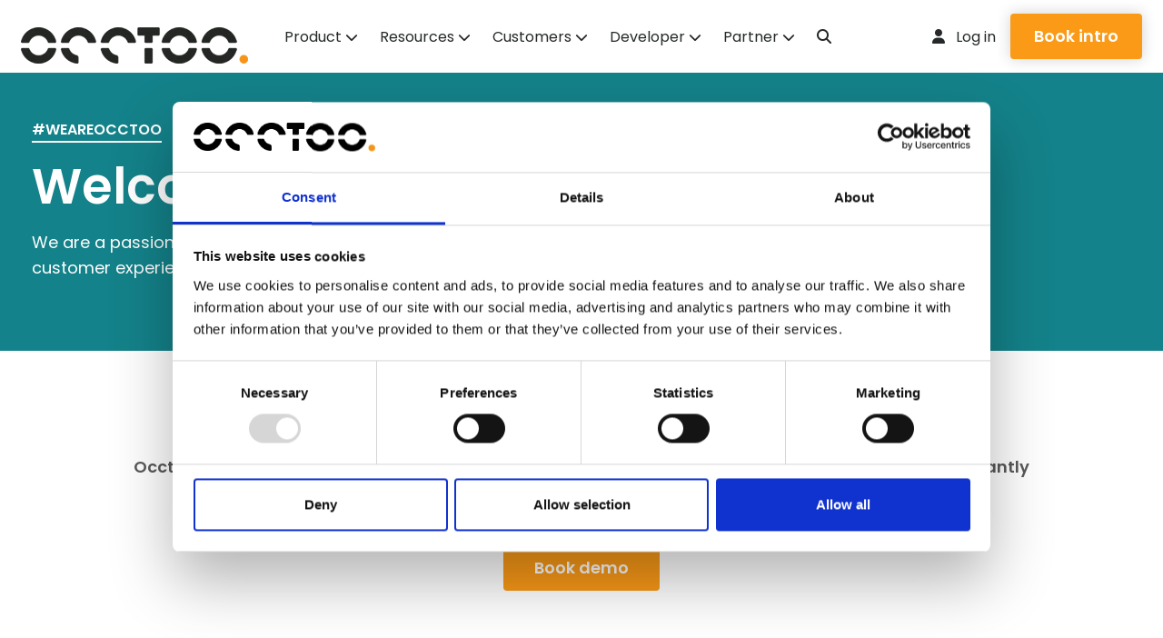

--- FILE ---
content_type: text/html; charset=UTF-8
request_url: https://www.occtoo.com/about-us
body_size: 9005
content:
<!doctype html><html lang="en"><head>
    <meta charset="utf-8">
    <title>Occtoo - About us</title>
    <meta name="description" content="Occtoo is a Product Orchestration Engine that helps digital teams at product-based companies instantly unify, segment, enrich, and activate product data across all channels.">
    <meta http-equiv="x-ua-compatible" content="IE=edge">
    
    <link rel="shortcut icon" href="https://www.occtoo.com/hubfs/Favicon-Occtoo-Dark-270x270.png">
    
    <meta name="viewport" content="width=device-width, initial-scale=1">

    
    <meta property="og:description" content="Occtoo is a Product Orchestration Engine that helps digital teams at product-based companies instantly unify, segment, enrich, and activate product data across all channels.">
    <meta property="og:title" content="Occtoo - About us">
    <meta name="twitter:description" content="Occtoo is a Product Orchestration Engine that helps digital teams at product-based companies instantly unify, segment, enrich, and activate product data across all channels.">
    <meta name="twitter:title" content="Occtoo - About us">

    

    
    <style>
a.cta_button{-moz-box-sizing:content-box !important;-webkit-box-sizing:content-box !important;box-sizing:content-box !important;vertical-align:middle}.hs-breadcrumb-menu{list-style-type:none;margin:0px 0px 0px 0px;padding:0px 0px 0px 0px}.hs-breadcrumb-menu-item{float:left;padding:10px 0px 10px 10px}.hs-breadcrumb-menu-divider:before{content:'›';padding-left:10px}.hs-featured-image-link{border:0}.hs-featured-image{float:right;margin:0 0 20px 20px;max-width:50%}@media (max-width: 568px){.hs-featured-image{float:none;margin:0;width:100%;max-width:100%}}.hs-screen-reader-text{clip:rect(1px, 1px, 1px, 1px);height:1px;overflow:hidden;position:absolute !important;width:1px}
</style>

<link rel="stylesheet" href="https://www.occtoo.com/hubfs/hub_generated/template_assets/1/38663722470/1768315336473/template_main.min.css">
<!-- Editor Styles -->
<style id="hs_editor_style" type="text/css">
#hs_cos_wrapper_header_logo  { background-color: #ffffff !important; background-image: none !important; display: block !important; padding-bottom: 0px !important; padding-left: 0px !important; padding-right: 0px !important; padding-top: 0px !important }
/* HubSpot Non-stacked Media Query Styles */
@media (min-width:768px) {
  .body_dnd_area-row-3-vertical-alignment > .row-fluid {
    display: -ms-flexbox !important;
    -ms-flex-direction: row;
    display: flex !important;
    flex-direction: row;
  }
  .body_dnd_area-row-5-vertical-alignment > .row-fluid {
    display: -ms-flexbox !important;
    -ms-flex-direction: row;
    display: flex !important;
    flex-direction: row;
  }
  .cell_1624282434073-vertical-alignment {
    display: -ms-flexbox !important;
    -ms-flex-direction: column !important;
    -ms-flex-pack: center !important;
    display: flex !important;
    flex-direction: column !important;
    justify-content: center !important;
  }
  .cell_1624282434073-vertical-alignment > div {
    flex-shrink: 0 !important;
  }
  .cell_16107325036012-vertical-alignment {
    display: -ms-flexbox !important;
    -ms-flex-direction: column !important;
    -ms-flex-pack: center !important;
    display: flex !important;
    flex-direction: column !important;
    justify-content: center !important;
  }
  .cell_16107325036012-vertical-alignment > div {
    flex-shrink: 0 !important;
  }
}
</style>
    

    
<!--  Added by GoogleAnalytics4 integration -->
<script>
var _hsp = window._hsp = window._hsp || [];
window.dataLayer = window.dataLayer || [];
function gtag(){dataLayer.push(arguments);}

var useGoogleConsentModeV2 = true;
var waitForUpdateMillis = 1000;


if (!window._hsGoogleConsentRunOnce) {
  window._hsGoogleConsentRunOnce = true;

  gtag('consent', 'default', {
    'ad_storage': 'denied',
    'analytics_storage': 'denied',
    'ad_user_data': 'denied',
    'ad_personalization': 'denied',
    'wait_for_update': waitForUpdateMillis
  });

  if (useGoogleConsentModeV2) {
    _hsp.push(['useGoogleConsentModeV2'])
  } else {
    _hsp.push(['addPrivacyConsentListener', function(consent){
      var hasAnalyticsConsent = consent && (consent.allowed || (consent.categories && consent.categories.analytics));
      var hasAdsConsent = consent && (consent.allowed || (consent.categories && consent.categories.advertisement));

      gtag('consent', 'update', {
        'ad_storage': hasAdsConsent ? 'granted' : 'denied',
        'analytics_storage': hasAnalyticsConsent ? 'granted' : 'denied',
        'ad_user_data': hasAdsConsent ? 'granted' : 'denied',
        'ad_personalization': hasAdsConsent ? 'granted' : 'denied'
      });
    }]);
  }
}

gtag('js', new Date());
gtag('set', 'developer_id.dZTQ1Zm', true);
gtag('config', 'G-2TWSNHMY8L');
</script>
<script async src="https://www.googletagmanager.com/gtag/js?id=G-2TWSNHMY8L"></script>

<!-- /Added by GoogleAnalytics4 integration -->

<!--  Added by GoogleTagManager integration -->
<script>
var _hsp = window._hsp = window._hsp || [];
window.dataLayer = window.dataLayer || [];
function gtag(){dataLayer.push(arguments);}

var useGoogleConsentModeV2 = true;
var waitForUpdateMillis = 1000;



var hsLoadGtm = function loadGtm() {
    if(window._hsGtmLoadOnce) {
      return;
    }

    if (useGoogleConsentModeV2) {

      gtag('set','developer_id.dZTQ1Zm',true);

      gtag('consent', 'default', {
      'ad_storage': 'denied',
      'analytics_storage': 'denied',
      'ad_user_data': 'denied',
      'ad_personalization': 'denied',
      'wait_for_update': waitForUpdateMillis
      });

      _hsp.push(['useGoogleConsentModeV2'])
    }

    (function(w,d,s,l,i){w[l]=w[l]||[];w[l].push({'gtm.start':
    new Date().getTime(),event:'gtm.js'});var f=d.getElementsByTagName(s)[0],
    j=d.createElement(s),dl=l!='dataLayer'?'&l='+l:'';j.async=true;j.src=
    'https://www.googletagmanager.com/gtm.js?id='+i+dl;f.parentNode.insertBefore(j,f);
    })(window,document,'script','dataLayer','GTM-PF5HF63');

    window._hsGtmLoadOnce = true;
};

_hsp.push(['addPrivacyConsentListener', function(consent){
  if(consent.allowed || (consent.categories && consent.categories.analytics)){
    hsLoadGtm();
  }
}]);

</script>

<!-- /Added by GoogleTagManager integration -->

    <link rel="canonical" href="https://www.occtoo.com/about-us">

<!-- Google Tag Manager -->
<script>(function(w,d,s,l,i){w[l]=w[l]||[];w[l].push({'gtm.start':
new Date().getTime(),event:'gtm.js'});var f=d.getElementsByTagName(s)[0],
j=d.createElement(s),dl=l!='dataLayer'?'&l='+l:'';j.async=true;j.src=
'https://www.googletagmanager.com/gtm.js?id='+i+dl;f.parentNode.insertBefore(j,f);
})(window,document,'script','dataLayer','GTM-PF5HF63');</script>
<!-- End Google Tag Manager -->
<meta property="og:image" content="https://www.occtoo.com/hubfs/hero2.1-Oct-24-2025-12-06-01-1108-PM.webp">
<meta property="og:image:width" content="1600">
<meta property="og:image:height" content="800">

<meta name="twitter:image" content="https://www.occtoo.com/hubfs/hero2.1-Oct-24-2025-12-06-01-1108-PM.webp">


<meta property="og:url" content="https://www.occtoo.com/about-us">
<meta name="twitter:card" content="summary_large_image">
<meta http-equiv="content-language" content="en">






    
    
        
    
<meta name="generator" content="HubSpot"></head>


 

<body class="hs-content-id-40728746640 hs-site-page page  
    x

    
        
    

    
    
    
    
    
    is-page header-style-light">
<!--  Added by GoogleTagManager integration -->
<noscript><iframe src="https://www.googletagmanager.com/ns.html?id=GTM-PF5HF63" height="0" width="0" style="display:none;visibility:hidden"></iframe></noscript>

<!-- /Added by GoogleTagManager integration -->

    
    
    
        
          <div data-global-resource-path="occtoo/hubl/partials/header.html">

<header class="site-header">

    
    
    
    
    

    
  
    <nav class="navbar navbar-expand-lg transparent-navbar-light px-lg-1">
        <div class="container container-full">
            <div class="site-header__logo header-logo navbar-brand">
                
                <div class="transparent-logo">
                    
  






















  <span id="hs_cos_wrapper_header_transparent_logo_hs_logo_widget" class="hs_cos_wrapper hs_cos_wrapper_widget hs_cos_wrapper_type_logo" style="" data-hs-cos-general-type="widget" data-hs-cos-type="logo"><a href="/?hsLang=en" id="hs-link-header_transparent_logo_hs_logo_widget" style="border-width:0px;border:0px;"><img src="https://www.occtoo.com/hs-fs/hubfs/Logo-Occtoo-dark.png?width=250&amp;height=40&amp;name=Logo-Occtoo-dark.png" class="hs-image-widget " height="40" style="height: auto;width:250px;border-width:0px;border:0px;" width="250" alt="Occtoo - Be relevant everywhere" title="Occtoo - Be relevant everywhere" srcset="https://www.occtoo.com/hs-fs/hubfs/Logo-Occtoo-dark.png?width=125&amp;height=20&amp;name=Logo-Occtoo-dark.png 125w, https://www.occtoo.com/hs-fs/hubfs/Logo-Occtoo-dark.png?width=250&amp;height=40&amp;name=Logo-Occtoo-dark.png 250w, https://www.occtoo.com/hs-fs/hubfs/Logo-Occtoo-dark.png?width=375&amp;height=60&amp;name=Logo-Occtoo-dark.png 375w, https://www.occtoo.com/hs-fs/hubfs/Logo-Occtoo-dark.png?width=500&amp;height=80&amp;name=Logo-Occtoo-dark.png 500w, https://www.occtoo.com/hs-fs/hubfs/Logo-Occtoo-dark.png?width=625&amp;height=100&amp;name=Logo-Occtoo-dark.png 625w, https://www.occtoo.com/hs-fs/hubfs/Logo-Occtoo-dark.png?width=750&amp;height=120&amp;name=Logo-Occtoo-dark.png 750w" sizes="(max-width: 250px) 100vw, 250px"></a></span>

                </div>
                
                
                <div>
                    
  






















  <span id="hs_cos_wrapper_header_logo_hs_logo_widget" class="hs_cos_wrapper hs_cos_wrapper_widget hs_cos_wrapper_type_logo" style="" data-hs-cos-general-type="widget" data-hs-cos-type="logo"><a href="/?hsLang=en" id="hs-link-header_logo_hs_logo_widget" style="border-width:0px;border:0px;"><img src="https://www.occtoo.com/hs-fs/hubfs/Logo-Occtoo-dark.png?width=250&amp;height=40&amp;name=Logo-Occtoo-dark.png" class="hs-image-widget " height="40" style="height: auto;width:250px;border-width:0px;border:0px;" width="250" alt="Occtoo - Be relevant everywhere" title="Occtoo - Be relevant everywhere" srcset="https://www.occtoo.com/hs-fs/hubfs/Logo-Occtoo-dark.png?width=125&amp;height=20&amp;name=Logo-Occtoo-dark.png 125w, https://www.occtoo.com/hs-fs/hubfs/Logo-Occtoo-dark.png?width=250&amp;height=40&amp;name=Logo-Occtoo-dark.png 250w, https://www.occtoo.com/hs-fs/hubfs/Logo-Occtoo-dark.png?width=375&amp;height=60&amp;name=Logo-Occtoo-dark.png 375w, https://www.occtoo.com/hs-fs/hubfs/Logo-Occtoo-dark.png?width=500&amp;height=80&amp;name=Logo-Occtoo-dark.png 500w, https://www.occtoo.com/hs-fs/hubfs/Logo-Occtoo-dark.png?width=625&amp;height=100&amp;name=Logo-Occtoo-dark.png 625w, https://www.occtoo.com/hs-fs/hubfs/Logo-Occtoo-dark.png?width=750&amp;height=120&amp;name=Logo-Occtoo-dark.png 750w" sizes="(max-width: 250px) 100vw, 250px"></a></span>

                </div>
                
            </div>

            
            <button class="navbar-toggler" type="button" data-toggle="collapse" data-target="#navbarNavDropdown" aria-controls="navbarNavDropdown">
                <span class="navbar-toggler-icon"></span>
            </button>

            <div class="site-navigation site-navigation-2 collapse navbar-collapse position-relative" id="navbarNavDropdown">
                


	
	
	<div class="top-level navbar-nav ml-lg-2">
		
			
			
			
				
					
				
					
				
			
			
			
		
			<div class="nav-item type-text has-submenu dropdown is-mega"> 
				
				
					
					
	<a href="https://www.occtoo.com/the-product-orchestration-engine-for-b2c?hsLang=en" class="nav-link" tabindex="0">
        
		<span>Product</span>
		<i class="fas fa-chevron-down menu-toggle d-none d-lg-inline-block ml-lg-0"></i>
    </a>
    
        <button class="nav-link dropdown-toggle dropdown-toggle-split pl-2 d-inline-block d-lg-none" data-toggle="dropdown" aria-haspopup="true" aria-expanded="false">
            <i class="fas fa-chevron-down menu-toggle"></i>
            <span class="sr-only">Toggle Dropdown</span>
        </button>
    


						
						<div class="dropdown-menu">
							
							<div class="mega-wrap cols-2 bg-white">
								<div class="row">
									
										<div class="menu-col col-lg-6">
											<div class="menu-col-wrap d-flex flex-column h-100 justify-content-start">
														
												
												
												
												<div class="dropdown-part dropdown-header">Product</div>
												
		
												<div class="dropdown-part dropdown-items link-secondary-hover">
													
													

													<a href="https://www.occtoo.com/capabilities?hsLang=en" class="dropdown-item">
														
														<span>
															<span class="link-label">Product capabilities</span>
															
															
														</span>
													</a>
													
													

													<a href="https://www.occtoo.com/the-product-catalog?hsLang=en" class="dropdown-item">
														
														<span>
															<span class="link-label">Product catalog NEW</span>
															
															
														</span>
													</a>
													
													

													<a href="https://www.occtoo.com/product-orchestration-engine-for-b2b?hsLang=en" class="dropdown-item">
														
														<span>
															<span class="link-label">Orchestrated data B2B</span>
															
															
														</span>
													</a>
													
													

													<a href="https://www.occtoo.com/the-product-orchestration-engine-for-b2c?hsLang=en" class="dropdown-item">
														
														<span>
															<span class="link-label">Orchestrated data B2C</span>
															
															
														</span>
													</a>
													
													

													<a href="https://www.occtoo.com/digital-product-passport?hsLang=en" class="dropdown-item">
														
														<span>
															<span class="link-label">Digital product passport</span>
															
															
														</span>
													</a>
													
													

													<a href="https://www.occtoo.com/en-gb/connect?hsLang=en" class="dropdown-item">
														
														<span>
															<span class="link-label">Connect</span>
															
															
														</span>
													</a>
													
												</div>
											</div>											
										</div>
									
										<div class="menu-col col-lg-6">
											<div class="menu-col-wrap d-flex flex-column h-100 justify-content-start">
														
												
												
												
												<div class="dropdown-part dropdown-header">Your role</div>
												
		
												<div class="dropdown-part dropdown-items link-secondary-hover">
													
													

													<a href="https://www.occtoo.com/the-product-orchestration-engine-for-category-managers?hsLang=en" class="dropdown-item">
														
														<span>
															<span class="link-label">Category Managers</span>
															
															
														</span>
													</a>
													
													

													<a href="https://www.occtoo.com/the-product-orchestration-engine-for-merchandisers?hsLang=en" class="dropdown-item">
														
														<span>
															<span class="link-label">Merchandisers</span>
															
															
														</span>
													</a>
													
													

													<a href="https://www.occtoo.com/the-product-orchestration-engine-for-it?hsLang=en" class="dropdown-item">
														
														<span>
															<span class="link-label">IT</span>
															
															
														</span>
													</a>
													
												</div>
											</div>											
										</div>
									

									
								</div>
							</div>
						</div>
					
				
				
			</div>

		
			
			
			
				
					
				
			
			
			
		
			<div class="nav-item type-text has-submenu dropdown is-simple"> 
				
				
					
					
	<a class="nav-link" tabindex="0">
        
		<span>Resources</span>
		<i class="fas fa-chevron-down menu-toggle d-none d-lg-inline-block ml-lg-0"></i>
    </a>
    
        <button class="nav-link dropdown-toggle dropdown-toggle-split pl-2 d-inline-block d-lg-none" data-toggle="dropdown" aria-haspopup="true" aria-expanded="false">
            <i class="fas fa-chevron-down menu-toggle"></i>
            <span class="sr-only">Toggle Dropdown</span>
        </button>
    


						
						<div class="dropdown-menu">
							
							<div class="mega-wrap cols-1 bg-white">
								<div class="row">
									
										<div class="menu-col col-lg-12">
											<div class="menu-col-wrap d-flex flex-column h-100 justify-content-start">
														
												
												
												
		
												<div class="dropdown-part dropdown-items link-secondary-hover">
													
													

													<a href="https://www.occtoo.com/blog?hsLang=en" class="dropdown-item">
														
														<span>
															<span class="link-label">Blog</span>
															
															
														</span>
													</a>
													
													

													<a href="https://www.occtoo.com/knowledge-hub?hsLang=en" class="dropdown-item">
														
														<span>
															<span class="link-label">Knowledge hub</span>
															
															
														</span>
													</a>
													
												</div>
											</div>											
										</div>
									

									
								</div>
							</div>
						</div>
					
				
				
			</div>

		
			
			
			
				
					
				
			
			
			
		
			<div class="nav-item type-text has-submenu dropdown is-simple"> 
				
				
					
					
	<a class="nav-link" tabindex="0">
        
		<span>Customers</span>
		<i class="fas fa-chevron-down menu-toggle d-none d-lg-inline-block ml-lg-0"></i>
    </a>
    
        <button class="nav-link dropdown-toggle dropdown-toggle-split pl-2 d-inline-block d-lg-none" data-toggle="dropdown" aria-haspopup="true" aria-expanded="false">
            <i class="fas fa-chevron-down menu-toggle"></i>
            <span class="sr-only">Toggle Dropdown</span>
        </button>
    


						
						<div class="dropdown-menu">
							
							<div class="mega-wrap cols-1 bg-white">
								<div class="row">
									
										<div class="menu-col col-lg-12">
											<div class="menu-col-wrap d-flex flex-column h-100 justify-content-start">
														
												
												
												
		
												<div class="dropdown-part dropdown-items link-secondary-hover">
													
													

													<a href="https://www.occtoo.com/built-with-occtoo?hsLang=en" class="dropdown-item">
														
														<span>
															<span class="link-label">Apps built with Occtoo</span>
															
															
														</span>
													</a>
													
													

													<a href="https://www.occtoo.com/customers?hsLang=en" class="dropdown-item">
														
														<span>
															<span class="link-label">Customer stories</span>
															
															
														</span>
													</a>
													
												</div>
											</div>											
										</div>
									

									
								</div>
							</div>
						</div>
					
				
				
			</div>

		
			
			
			
				
					
				
			
			
			
		
			<div class="nav-item type-text has-submenu dropdown is-simple"> 
				
				
					
					
	<a href="https://www.occtoo.com/occtoo-for-architects?hsLang=en" class="nav-link" tabindex="0">
        
		<span>Developer</span>
		<i class="fas fa-chevron-down menu-toggle d-none d-lg-inline-block ml-lg-0"></i>
    </a>
    
        <button class="nav-link dropdown-toggle dropdown-toggle-split pl-2 d-inline-block d-lg-none" data-toggle="dropdown" aria-haspopup="true" aria-expanded="false">
            <i class="fas fa-chevron-down menu-toggle"></i>
            <span class="sr-only">Toggle Dropdown</span>
        </button>
    


						
						<div class="dropdown-menu">
							
							<div class="mega-wrap cols-1 bg-white">
								<div class="row">
									
										<div class="menu-col col-lg-12">
											<div class="menu-col-wrap d-flex flex-column h-100 justify-content-start">
														
												
												
												
		
												<div class="dropdown-part dropdown-items link-secondary-hover">
													
													

													<a href="https://docs.occtoo.com/" class="dropdown-item">
														
														<span>
															<span class="link-label">Developer docs</span>
															
															
														</span>
													</a>
													
													

													<a href="https://docs.occtoo.com/docs/get-started/my-first-occtoo-experience" class="dropdown-item">
														
														<span>
															<span class="link-label">Developer plan</span>
															
															
														</span>
													</a>
													
												</div>
											</div>											
										</div>
									

									
								</div>
							</div>
						</div>
					
				
				
			</div>

		
			
			
			
				
					
				
			
			
			
		
			<div class="nav-item type-text has-submenu dropdown is-simple"> 
				
				
					
					
	<a href="https://www.occtoo.com/become-partner?hsLang=en" class="nav-link" tabindex="0">
        
		<span>Partner</span>
		<i class="fas fa-chevron-down menu-toggle d-none d-lg-inline-block ml-lg-0"></i>
    </a>
    
        <button class="nav-link dropdown-toggle dropdown-toggle-split pl-2 d-inline-block d-lg-none" data-toggle="dropdown" aria-haspopup="true" aria-expanded="false">
            <i class="fas fa-chevron-down menu-toggle"></i>
            <span class="sr-only">Toggle Dropdown</span>
        </button>
    


						
						<div class="dropdown-menu">
							
							<div class="mega-wrap cols-1 bg-white">
								<div class="row">
									
										<div class="menu-col col-lg-12">
											<div class="menu-col-wrap d-flex flex-column h-100 justify-content-start">
														
												
												
												
		
												<div class="dropdown-part dropdown-items link-secondary-hover">
													
													

													<a href="https://www.occtoo.com/agency-partners?hsLang=en" class="dropdown-item">
														
														<span>
															<span class="link-label">Agency Partners</span>
															
															
														</span>
													</a>
													
													

													<a href="https://www.occtoo.com/tech-partners?hsLang=en" class="dropdown-item">
														
														<span>
															<span class="link-label">Technology partners</span>
															
															
														</span>
													</a>
													
													

													<a href="https://www.occtoo.com/become-partner?hsLang=en" class="dropdown-item">
														
														<span>
															<span class="link-label">Become partner</span>
															
															
														</span>
													</a>
													
												</div>
											</div>											
										</div>
									

									
								</div>
							</div>
						</div>
					
				
				
			</div>

		

        
            <div class="nav-item type-search mt-2 mt-lg-0">
                <div role="button" class="nav-link search-icon py-lg-2 px-lg-1 d-none d-lg-inline-block">
                    <i class="fa-solid fa-magnifying-glass"></i>
                </div>
                <form method="GET" action="/hs-search-results" class="search-form d-inline-flex d-lg-none align-items-center">
                    <button aria-label="Search" class="search-btn d-flex d-lg-none align-items-center position-relative pr-2">
                        <i class="fa-solid fa-magnifying-glass position-absolute"></i>
                    </button>
                    <div class="input d-flex">
                        <input type="text" name="term" class="hs-search-field__input" autocomplete="off" aria-label="Search" placeholder="Search">
                    </div>
                    <input type="hidden" name="type" value="SITE_PAGE">
                    <input type="hidden" name="type" value="BLOG_POST">
                    <input type="hidden" name="type" value="LISTING_PAGE">
                    <input type="hidden" name="type" value="LANDING_PAGE">
                    <input type="hidden" name="limit" value="9">
                </form>
            </div>
        
	</div>
	

    
	
        <div class="top-level end-section navbar-nav ml-lg-auto mt-3 mt-lg-0 flex-row">
            
                
                
                <div class="nav-item type-text  mr-3 mr-lg-0 no-submenu is-mega"> 
                    
                        
	<a href="https://studio.occtoo.com/sign-in" class="nav-link" tabindex="0">
        
            <i class="fa-solid fa-user mr-1"></i>
        
		<span>Log in</span>
		
    </a>
    

                    
                </div>
            
                
                
                <div class="nav-item type-button no-submenu is-mega"> 
                    
                        
	<a href="https://www.occtoo.com/book-demo?hsLang=en" class=" btn btn-secondary px-3 btn-light-on-transparent" tabindex="0">
        
		<span>Book intro</span>
		
    </a>
    

                    
                </div>
            
        </div>
    

            </div>
            
            
        </div>
    </nav>

</header></div>
        
    

    <div class="site-container">
        <div id="main-content">
      
            

    <div class="container-fluid">
<div class="row-fluid-wrapper">
<div class="row-fluid">
<div class="span12 widget-span widget-type-cell " style="" data-widget-type="cell" data-x="0" data-w="12">

<div class="row-fluid-wrapper row-depth-1 row-number-1 dnd-section">
<div class="row-fluid ">
<div class="span12 widget-span widget-type-cell dnd-column" style="" data-widget-type="cell" data-x="0" data-w="12">

<div class="row-fluid-wrapper row-depth-1 row-number-2 dnd-row">
<div class="row-fluid ">
<div class="span12 widget-span widget-type-custom_widget dnd-module" style="" data-widget-type="custom_widget" data-x="0" data-w="12">
<div id="hs_cos_wrapper_widget_1610724160377" class="hs_cos_wrapper hs_cos_wrapper_widget hs_cos_wrapper_type_module" style="" data-hs-cos-general-type="widget" data-hs-cos-type="module">




<section class="module-outer hero-banner bg-dark-ocean">
    <div class="module-inner hero-banner-inner pt-6 pb-6 text-white tag-white heading-white text-white cta-white">
        <div class="container">    
            
            
            <div class="row justify-content-start align-items-center justify-content-start">

                <div class="col-md-8 mb-4 mb-md-0">              
                    <div class=" text-null">
                        
                        
	
	
	
		
		<div class="subheading text-uppercase">
			<span class="border-white">#WEAREOCCTOO</span>
		</div>
	

                        
	
	
	
		
		
		<h1 class="heading text-white">Welcome to our space</h1>
	

                        
	
	
	
		<div class="content-block text-lg my-2">
			<div id="hs_cos_wrapper_widget_1610724160377_" class="hs_cos_wrapper hs_cos_wrapper_widget hs_cos_wrapper_type_inline_rich_text" style="" data-hs-cos-general-type="widget" data-hs-cos-type="inline_rich_text" data-hs-cos-field="description"><p><span>We</span> <span>are</span><span> a </span><span>passionate</span> <span>group</span> <span>of</span> <span>people</span><span> on a mission to fast forward </span><span>how</span><span> relevant </span><span>customer</span> <span>experiences</span> <span>are</span> <span>created</span> <span>everywhere</span></p></div>
		</div>
	

                        
    
    
    

                    </div>
                </div>

                
            
            </div>
            
        </div> 
    </div>
</section>
</div>

</div><!--end widget-span -->
</div><!--end row-->
</div><!--end row-wrapper -->

<div class="row-fluid-wrapper row-depth-1 row-number-3 dnd-row">
<div class="row-fluid ">
<div class="span12 widget-span widget-type-custom_widget dnd-module" style="" data-widget-type="custom_widget" data-x="0" data-w="12">
<div id="hs_cos_wrapper_module_1610721598328" class="hs_cos_wrapper hs_cos_wrapper_widget hs_cos_wrapper_type_module" style="" data-hs-cos-general-type="widget" data-hs-cos-type="module">






 


<section class="module-outer content-row bg-white">
	<div class="module-inner content-row-inner pt-3 pb-4 tag-dark-orange heading-black text-grey cta-orange">
        <div class="container">

            
            
            
            
            
            <div class="row no-gutters justify-content-center flex-row mx-md-n2">

                

                    
                    
                    
                    

                    
                    
                     
                     
                    
                    
                    
                    
                    
                    
                    
                    
                    
                    
                    
                    
                    
                    
                    
                     
                     
                    
                     
                    
                    
                    
                    
                    
                    

                    <div class="content-row-col col-md-10">
                        <div class="content-row-col-inner type-text p-2"> 

                            <div class="content-row-col-content format-default text-center">
                                
                                
                                
                                    
                                    
	
	
	
		
		<div class="subheading text-uppercase">
			<span class="border-dark-orange">ABOUT</span>
		</div>
	

                                    
	
	
	

                                    
	
	
	
		<div class="content-block my-2">
			<div id="hs_cos_wrapper_module_1610721598328_" class="hs_cos_wrapper hs_cos_wrapper_widget hs_cos_wrapper_type_inline_rich_text" style="" data-hs-cos-general-type="widget" data-hs-cos-type="inline_rich_text" data-hs-cos-field="description"><p><strong>Occtoo is a Product Orchestration Engine that helps digital teams at product-based companies instantly unify, segment, enrich, and activate product data across all channels.</strong></p></div>
		</div>
	

                                    
    
    
        
            
        
    
             
    <div class="btn-wrapper">
        
            
                
                
                
                
                
                
                
                     
                     
                    
    
    
    
    <a href="https://www.occtoo.com/book-demo?hsLang=en" class="btn btn-orange">Book demo</a>

                
            
        
        </div>                  
    

                                    
	
	
	


                                
                            </div>

                        </div>
                    </div>
                
            
            </div>
            
        </div>
    </div>
</section>
</div>

</div><!--end widget-span -->
</div><!--end row-->
</div><!--end row-wrapper -->

<div class="row-fluid-wrapper row-depth-1 row-number-4 dnd-row">
<div class="row-fluid ">
<div class="span12 widget-span widget-type-custom_widget dnd-module" style="" data-widget-type="custom_widget" data-x="0" data-w="12">
<div id="hs_cos_wrapper_widget_1610721502693" class="hs_cos_wrapper hs_cos_wrapper_widget hs_cos_wrapper_type_module" style="" data-hs-cos-general-type="widget" data-hs-cos-type="module">






 


<section class="module-outer content-row bg-white">
	<div class="module-inner content-row-inner pt-6 pb-3 tag-dark-ocean heading-black text-grey cta-dark-ocean">
        <div class="container">

            
            
            
            
            
            <div class="row no-gutters justify-content-center flex-row mx-md-n2">

                

                    
                    
                    
                    

                    
                    
                     
                     
                    
                    
                    
                    
                    
                    
                    
                    
                    
                    
                    
                    
                    
                    
                    
                     
                     
                    
                     
                    
                    
                    
                    
                    
                    

                    <div class="content-row-col col-md-6">
                        <div class="content-row-col-inner type-text p-2"> 

                            <div class="content-row-col-content format-default text-default">
                                
                                
                                
                                    
                                    
	
	
	
		
		<div class="subheading text-uppercase">
			<span class="border-dark-ocean">OUR FOUNDATION</span>
		</div>
	

                                    
	
	
	
		
		
		<h2 class="heading text-black">What we want to accomplish</h2>
	

                                    
	
	
	
		<div class="content-block my-2">
			<div id="hs_cos_wrapper_widget_1610721502693_" class="hs_cos_wrapper hs_cos_wrapper_widget hs_cos_wrapper_type_inline_rich_text" style="" data-hs-cos-general-type="widget" data-hs-cos-type="inline_rich_text" data-hs-cos-field="description"><p><strong><span>Make companies relevant everywhere<br></span></strong>We want to help companies make the most out of all product data available to them and combine it into relevant experiences that can be available everywhere. It’s the end of data black boxes and silos!</p>
<p><strong><span>Make digital </span></strong><strong><span>teams data </span></strong><strong><span>autonomous<br></span></strong>We want to democratize the access to product data. With our no code/low code platform, CX and digital professionals with no coding skills have instant access to the data necessary to continuously develop the customer experience and move in the speed of their own choice.<span></span></p></div>
		</div>
	

                                    
    
    
        
            
        
    
        
            
        
    
        
            
        
    
        
            
        
    
        
            
        
    
        
            
        
    
    

                                    
	
	
	


                                
                            </div>

                        </div>
                    </div>
                

                    
                    
                    
                    

                    
                    
                     
                     
                    
                    
                    
                    
                    
                    
                    
                    
                    
                    
                    
                    
                    
                    
                    
                     
                     
                    
                     
                    
                    
                    
                    
                    
                    

                    <div class="content-row-col col-md-6">
                        <div class="content-row-col-inner type-image p-2"> 

                            <div class="content-row-col-content format-media text-default">
                                
                                
                                
                                    
                                    
                                    
	
	
	

	
		
		<div class="img-size default-size ">
			
			
				<img data-src="https://f.hubspotusercontent00.net/hub/6519008/hubfs/Reimagine-2-1.jpeg?width=1200&amp;name=Reimagine-2-1.jpeg" class="lazyload" height="400" width="600">
			
		</div>
	

                                    
    
    
        
            
        
    
        
            
        
    
        
            
        
    
        
            
        
    
        
            
        
    
        
            
        
    
    


                                
                            </div>

                        </div>
                    </div>
                
            
            </div>
            
        </div>
    </div>
</section>
</div>

</div><!--end widget-span -->
</div><!--end row-->
</div><!--end row-wrapper -->

</div><!--end widget-span -->
</div><!--end row-->
</div><!--end row-wrapper -->

<div class="row-fluid-wrapper row-depth-1 row-number-5 dnd-section">
<div class="row-fluid ">
<div class="span12 widget-span widget-type-cell dnd-column" style="" data-widget-type="cell" data-x="0" data-w="12">

<div class="row-fluid-wrapper row-depth-1 row-number-6 dnd-row">
<div class="row-fluid ">
<div class="span12 widget-span widget-type-custom_widget dnd-module" style="" data-widget-type="custom_widget" data-x="0" data-w="12">
<div id="hs_cos_wrapper_module_1610721674486" class="hs_cos_wrapper hs_cos_wrapper_widget hs_cos_wrapper_type_module" style="" data-hs-cos-general-type="widget" data-hs-cos-type="module">






 


<section class="module-outer content-row">
	<div class="module-inner content-row-inner pt-6 pb-6 tag-dark-orange heading-black text-grey cta-orange">
        <div class="container">

            
            
            
            
            
            <div class="row no-gutters justify-content-start flex-row mx-md-n2">

                

                    
                    
                    
                    

                    
                    
                     
                     
                    
                    
                    
                    
                    
                    
                    
                    
                    
                    
                    
                    
                    
                    
                    
                     
                     
                    
                     
                    
                    
                    
                    
                    
                    

                    <div class="content-row-col col-md-3">
                        <div class="content-row-col-inner type-image p-2"> 

                            <div class="content-row-col-content format-media text-default bg-secondary">
                                
                                
                                
                                    
                                    
                                    
	
	
	

	

                                    
    
    
        
            
        
    
        
            
        
    
        
            
        
    
        
            
        
    
        
            
        
    
        
            
        
    
    


                                
                            </div>

                        </div>
                    </div>
                

                    
                    
                    
                    

                    
                    
                     
                     
                    
                    
                    
                    
                    
                    
                    
                    
                    
                    
                    
                    
                    
                    
                    
                     
                     
                    
                     
                    
                    
                    
                    
                    
                    

                    <div class="content-row-col col-md-7">
                        <div class="content-row-col-inner type-text p-2"> 

                            <div class="content-row-col-content format-default text-default">
                                
                                
                                
                                    
                                    
	
	
	
		
		<div class="subheading text-uppercase">
			<span class="border-dark-orange">How it began</span>
		</div>
	

                                    
	
	
	
		
		
		<h2 class="heading text-black">Why we exist</h2>
	

                                    
	
	
	
		<div class="content-block my-2">
			<div id="hs_cos_wrapper_module_1610721674486_" class="hs_cos_wrapper hs_cos_wrapper_widget hs_cos_wrapper_type_inline_rich_text" style="" data-hs-cos-general-type="widget" data-hs-cos-type="inline_rich_text" data-hs-cos-field="description"><p><span>When</span> <span>seeing</span><span> the frustration </span><span>of</span> <span>cornered</span><span> digital officers, </span><span>marketers</span><span> and </span><span>developers</span><span> un</span><span>able</span><span> to </span><span>execute</span> <span>their</span><span> vision due to </span><span>data </span><span>locked</span><span> in silos, </span><span>time-</span><span>consuming</span><span> integration </span><span>projects,</span><span> and </span><span>slow</span><span> digital </span><span>experiences</span> <span>that</span> <span>killed</span> <span>conversion,</span> <span>we set out to make a difference.</span></p>
<p><span>With </span><span><a href="/unified-customer-experience?hsLang=en" rel="noopener">Occtoo</a>,</span><span> we have made it our cause to solve this issue and to build a company that is global from day 1. Occtoo thrives on creating customer value and innovation and attracts the best hearts and minds in terms of both co-workers and customers. </span></p>
<p><span>Today we are working in parallel, to help digital teams and developers to champion their missions, and we're building a global community of people we trust and respect. </span></p>
<p><span>Occtoo</span><span> co-founders, <br></span><span>Niclas</span><span>, Jimmy &amp; Daniel</span></p></div>
		</div>
	

                                    
    
    
        
            
        
    
        
            
        
    
        
            
        
    
        
            
        
    
        
            
        
    
        
            
        
    
             
    <div class="btn-wrapper">
        
            
        
            
        
            
        
            
        
            
        
            
        
        </div>                  
    

                                    
	
	
	


                                
                            </div>

                        </div>
                    </div>
                

                    
                    
                    
                    

                    
                    
                     
                     
                    
                    
                    
                    
                    
                    
                    
                    
                    
                    
                    
                    
                    
                    
                    
                     
                     
                    
                     
                    
                    
                    
                    
                    
                    

                    <div class="content-row-col col-md-6">
                        <div class="content-row-col-inner type- p-2"> 

                            <div class="content-row-col-content format-default">
                                
                                
                                
                            </div>

                        </div>
                    </div>
                
            
            </div>
            
        </div>
    </div>
</section>
</div>

</div><!--end widget-span -->
</div><!--end row-->
</div><!--end row-wrapper -->

</div><!--end widget-span -->
</div><!--end row-->
</div><!--end row-wrapper -->

<div class="row-fluid-wrapper row-depth-1 row-number-7 dnd-section">
<div class="row-fluid ">
<div class="span12 widget-span widget-type-cell dnd-column" style="" data-widget-type="cell" data-x="0" data-w="12">

<div class="row-fluid-wrapper row-depth-1 row-number-8 dnd-row">
<div class="row-fluid ">
<div class="span12 widget-span widget-type-custom_widget dnd-module" style="" data-widget-type="custom_widget" data-x="0" data-w="12">
<div id="hs_cos_wrapper_module_1610727339743" class="hs_cos_wrapper hs_cos_wrapper_widget hs_cos_wrapper_type_module" style="" data-hs-cos-general-type="widget" data-hs-cos-type="module">






 


<section class="module-outer content-row overlay overlay-dark lazyload bg-image bg-cover bg-left-middle" data-bg="https://fs.hubspotusercontent00.net/hub/6519008/hubfs/Family%20champions1.jpg?width=1200&amp;name=Family%20champions1.jpg">
	<div class="module-inner content-row-inner pt-3 pb-6 text-white tag-dark-orange heading-white text-white cta-orange">
        <div class="container">

            
            
            
            
            
            <div class="row no-gutters justify-content-start flex-row mx-md-n2">

                

                    
                    
                    
                    

                    
                    
                     
                     
                    
                    
                    
                    
                    
                    
                    
                    
                    
                    
                    
                    
                    
                    
                    
                     
                     
                    
                     
                    
                    
                    
                    
                    
                    

                    <div class="content-row-col col-md-5">
                        <div class="content-row-col-inner type-text p-2"> 

                            <div class="content-row-col-content format-default text-default">
                                
                                
                                
                                    
                                    
	
	
	
		
		<div class="subheading text-uppercase">
			<span class="border-dark-orange">GROW WITH US</span>
		</div>
	

                                    
	
	
	
		
		
		<h2 class="heading text-white">Join the Occtoo family</h2>
	

                                    
	
	
	
		<div class="content-block my-2">
			<div id="hs_cos_wrapper_module_1610727339743_" class="hs_cos_wrapper hs_cos_wrapper_widget hs_cos_wrapper_type_inline_rich_text" style="" data-hs-cos-general-type="widget" data-hs-cos-type="inline_rich_text" data-hs-cos-field="description"><p><span>We are continuously looking for talented people that want to become part of a great team with global ambitions. Our organization is remote-first and we welcome applicants from all over the world.</span></p></div>
		</div>
	

                                    
    
    
        
            
        
    
             
    <div class="btn-wrapper">
        
            
                
                
                
                
                
                
                
                    
    
    
    
    <a href="https://occtoo.teamtailor.com/" target="_blank" class="btn btn-link font-weight-bold p-0 link-secondary">See open positions<i class="fas fa-arrow-right ml-1"></i></a>

                
            
        
        </div>                  
    

                                    
	
	
	


                                
                            </div>

                        </div>
                    </div>
                
            
            </div>
            
        </div>
    </div>
</section>
</div>

</div><!--end widget-span -->
</div><!--end row-->
</div><!--end row-wrapper -->

</div><!--end widget-span -->
</div><!--end row-->
</div><!--end row-wrapper -->

<div class="row-fluid-wrapper row-depth-1 row-number-9 dnd-section body_dnd_area-row-3-vertical-alignment">
<div class="row-fluid ">
<div class="span12 widget-span widget-type-cell dnd-column cell_1624282434073-vertical-alignment" style="" data-widget-type="cell" data-x="0" data-w="12">

<div class="row-fluid-wrapper row-depth-1 row-number-10 dnd-row">
<div class="row-fluid ">
<div class="span12 widget-span widget-type-custom_widget dnd-module" style="" data-widget-type="custom_widget" data-x="0" data-w="12">
<div id="hs_cos_wrapper_widget_1624282433560" class="hs_cos_wrapper hs_cos_wrapper_widget hs_cos_wrapper_type_module" style="" data-hs-cos-general-type="widget" data-hs-cos-type="module">





    





    





</div>

</div><!--end widget-span -->
</div><!--end row-->
</div><!--end row-wrapper -->

</div><!--end widget-span -->
</div><!--end row-->
</div><!--end row-wrapper -->

<div class="row-fluid-wrapper row-depth-1 row-number-11 dnd-section">
<div class="row-fluid ">
<div class="span12 widget-span widget-type-cell dnd-column" style="" data-widget-type="cell" data-x="0" data-w="12">

<div class="row-fluid-wrapper row-depth-1 row-number-12 dnd-row">
<div class="row-fluid ">
<div class="span12 widget-span widget-type-custom_widget dnd-module" style="" data-widget-type="custom_widget" data-x="0" data-w="12">
<div id="hs_cos_wrapper_widget_1639584765275" class="hs_cos_wrapper hs_cos_wrapper_widget hs_cos_wrapper_type_module" style="" data-hs-cos-general-type="widget" data-hs-cos-type="module">





    





    





</div>

</div><!--end widget-span -->
</div><!--end row-->
</div><!--end row-wrapper -->

</div><!--end widget-span -->
</div><!--end row-->
</div><!--end row-wrapper -->

<div class="row-fluid-wrapper row-depth-1 row-number-13 body_dnd_area-row-5-vertical-alignment dnd-section">
<div class="row-fluid ">
<div class="span12 widget-span widget-type-cell cell_16107325036012-vertical-alignment dnd-column" style="" data-widget-type="cell" data-x="0" data-w="12">

<div class="row-fluid-wrapper row-depth-1 row-number-14 dnd-row">
<div class="row-fluid ">
<div class="span12 widget-span widget-type-custom_widget dnd-module" style="" data-widget-type="custom_widget" data-x="0" data-w="12">
<div id="hs_cos_wrapper_widget_1610732503222" class="hs_cos_wrapper hs_cos_wrapper_widget hs_cos_wrapper_type_module" style="" data-hs-cos-general-type="widget" data-hs-cos-type="module">




<section class="module-outer blurbs-grid bg-white">
    <div class="module-inner blurbs-grid-inner pt-6 text-center tag-dark-orange heading-black text-grey cta-orange">
        <div class="container">
                
            

    
    
        
        
        

        <div class="module-header ">
            <div class="row">
                <div class="col-md-12">
                    
	
	
	
		
		<div class="subheading text-uppercase">
			<span class="border-dark-orange">OUR INVESTORS</span>
		</div>
	

                    
	
	
	
		
		
		<h2 class="heading text-black">We are backed by experienced investors</h2>
	

        
                    
                    
	
	
	

                </div>
            </div>
        </div>
    

            
            
            

                
                
                

                

                <div class="items-container overflow-hidden">
                    <div class="items row no-gutters mx-n1 mx-md-n2 text-center justify-content-center">

                        
                        
                        
                        
                        
                         
                        <div class="item col-md-4 py-3 px-1 px-md-2">
                            <div class="item-inner">

                                
                                    
                                    
                                    <div class="item-img mb-3">
										
                                        
										
                                        
	
	
	

	
		
		<div class="img-size default-size ">
			
			
				<div class="media-size bg-image bg-contain lazyload" data-bg="https://6519008.fs1.hubspotusercontent-na1.net/hubfs/6519008/INDUSTRIFONDEN_LOGO_BLACK_RGB.svg"></div>
			
		</div>
	

                                    </div>
                                    
                                

                                <div class="item-content flex-grow-1">
                                    
	
	
	

                                    
	
	
	
		<div class="content-block item-description mb-0">
			<div id="hs_cos_wrapper_widget_1610732503222_" class="hs_cos_wrapper hs_cos_wrapper_widget hs_cos_wrapper_type_inline_rich_text" style="" data-hs-cos-general-type="widget" data-hs-cos-type="inline_rich_text" data-hs-cos-field="description"><p><span>Industrifonden is a Nordic venture capital investor, focusing on early stage technology and life science companies</span><span>&nbsp;</span><span>with international potential.&nbsp;</span></p>
<p>Read <a href="https://rebecka-ryda.medium.com/on-industrifondens-investment-in-occtoo-radically-transforming-the-way-customer-experiences-are-dd85603785da" rel="noopener">why they invested in Occtoo.</a></p></div>
		</div>
	

                                    
    
    
        
            
        
    
        
            
        
    
        
            
        
    
        
            
        
    
        
            
        
    
        
            
        
    
             
    <div class="btn-wrapper mt-1">
        
            
        
            
        
            
        
            
        
            
        
            
        
        </div>                  
    

                                </div>

                            </div>
                        </div>
                        
                        
                        
                        
                        
                         
                        <div class="item col-md-4 py-3 px-1 px-md-2">
                            <div class="item-inner">

                                
                                    
                                    
                                    <div class="item-img mb-3">
										
                                        
										
                                        
	
	
	

	
		
		<div class="img-size default-size ">
			
			
				<div class="media-size bg-image bg-cover lazyload" data-bg="https://f.hubspotusercontent00.net/hub/6519008/hubfs/Logo%2042CAP.jpeg?width=1200&amp;name=Logo%2042CAP.jpeg"></div>
			
		</div>
	

                                    </div>
                                    
                                

                                <div class="item-content flex-grow-1">
                                    
	
	
	

                                    
	
	
	
		<div class="content-block item-description mb-0">
			<div id="hs_cos_wrapper_widget_1610732503222_" class="hs_cos_wrapper hs_cos_wrapper_widget hs_cos_wrapper_type_inline_rich_text" style="" data-hs-cos-general-type="widget" data-hs-cos-type="inline_rich_text" data-hs-cos-field="description"><p><span>42CAP is a Munich based venture capital firm who invests in seed-stage technology-driven companies across Europe with global ambitions.</span></p>
<p>Read <a href="https://medium.com/42cap/why-we-invested-in-occtoo-b1e52d82f54d" rel="noopener">why they invested in Occtoo</a>.</p></div>
		</div>
	

                                    
    
    
        
            
        
    
        
            
        
    
        
            
        
    
        
            
        
    
        
            
        
    
        
            
        
    
             
    <div class="btn-wrapper mt-1">
        
            
        
            
        
            
        
            
        
            
        
            
        
        </div>                  
    

                                </div>

                            </div>
                        </div>
                        
                        
                        
                        
                        
                         
                        <div class="item col-md-4 py-3 px-1 px-md-2">
                            <div class="item-inner">

                                
                                    
                                    
                                    <div class="item-img mb-3">
										
                                        
										
                                        
	
	
	

	
		
		<div class="img-size default-size ">
			
			
				<div class="media-size bg-image bg-contain lazyload" data-bg="https://6519008.fs1.hubspotusercontent-na1.net/hub/6519008/hubfs/Newion.png?width=1200&amp;name=Newion.png"></div>
			
		</div>
	

                                    </div>
                                    
                                

                                <div class="item-content flex-grow-1">
                                    
	
	
	

                                    
	
	
	
		<div class="content-block item-description mb-0">
			<div id="hs_cos_wrapper_widget_1610732503222_" class="hs_cos_wrapper hs_cos_wrapper_widget hs_cos_wrapper_type_inline_rich_text" style="" data-hs-cos-general-type="widget" data-hs-cos-type="inline_rich_text" data-hs-cos-field="description"><p><span>Newion, a pan-European early-stage venture capital firm that invests exclusively in business software with the ambition to emerge as market leaders.</span></p></div>
		</div>
	

                                    
    
    
        
            
        
    
        
            
        
    
        
            
        
    
        
            
        
    
        
            
        
    
        
            
        
    
             
    <div class="btn-wrapper mt-1">
        
            
        
            
        
            
        
            
        
            
        
            
        
        </div>                  
    

                                </div>

                            </div>
                        </div>
                        

                    </div>
                </div>
            

        </div>
    </div>
</section>
</div>

</div><!--end widget-span -->
</div><!--end row-->
</div><!--end row-wrapper -->

</div><!--end widget-span -->
</div><!--end row-->
</div><!--end row-wrapper -->

<div class="row-fluid-wrapper row-depth-1 row-number-15 dnd-section">
<div class="row-fluid ">
<div class="span12 widget-span widget-type-custom_widget dnd-module" style="" data-widget-type="custom_widget" data-x="0" data-w="12">
<div id="hs_cos_wrapper_widget_1610732761267" class="hs_cos_wrapper hs_cos_wrapper_widget hs_cos_wrapper_type_module" style="" data-hs-cos-general-type="widget" data-hs-cos-type="module">






 


<section class="module-outer content-row bg-white">
	<div class="module-inner content-row-inner pt-2 pb-6 tag-dark-orange heading-black text-grey cta-orange">
        <div class="container">

            
            
            
            
            
            <div class="row no-gutters justify-content-center flex-row mx-md-n2">

                

                    
                    
                    
                    

                    
                    
                     
                     
                    
                    
                    
                    
                    
                    
                    
                    
                    
                    
                    
                    
                    
                    
                    
                     
                     
                    
                     
                    
                    
                    
                    
                    
                    

                    <div class="content-row-col col-md-6">
                        <div class="content-row-col-inner type-text p-2"> 

                            <div class="content-row-col-content format-default text-center">
                                
                                
                                
                                    
                                    
	
	
	
		
		<div class="subheading text-uppercase">
			<span class="border-dark-orange">GROWTH</span>
		</div>
	

                                    
	
	
	
		
		
		<h2 class="heading text-black">Invest in Occtoo</h2>
	

                                    
	
	
	
		<div class="content-block my-2">
			<div id="hs_cos_wrapper_widget_1610732761267_" class="hs_cos_wrapper hs_cos_wrapper_widget hs_cos_wrapper_type_inline_rich_text" style="" data-hs-cos-general-type="widget" data-hs-cos-type="inline_rich_text" data-hs-cos-field="description"><p><span>We are a privately held company funded by our customers and venture capital. We have so far raised €7 million in seed funding. If you are an institutional investor interested in participating in our Series A, please reach out to our CEO </span><span>Niclas</span> <span>Mollin</span><span> at </span><span><a href="mailto:niclas.mollin@occtoo.com">niclas.mollin@occtoo.com</a></span><span>. </span></p></div>
		</div>
	

                                    
    
    
        
            
        
    
        
            
        
    
        
            
        
    
        
            
        
    
        
            
        
    
        
            
        
    
    

                                    
	
	
	


                                
                            </div>

                        </div>
                    </div>
                
            
            </div>
            
        </div>
    </div>
</section>
</div>

</div><!--end widget-span -->
</div><!--end row-->
</div><!--end row-wrapper -->

</div><!--end widget-span -->
</div>
</div>
</div>


        </div>
    </div>
    
    
    
        <div data-global-resource-path="occtoo/hubl/partials/footer.html"><footer class="site-footer">
	<div class="container">

		
		

		
		

		<div class="footer-info footer-lower mt-2 row flex-column flex-sm-row justify-content-center justify-content-sm-between text-left text-md-left">

			
			
			
			
			
			
			
			

			
			

			<div class="col-md-3 footer-lower-section mb-4 mb-md-0">
				
				<div class="footer-logo mw-200 d-inlin-block">
					<a href="/?hsLang=en">
						<img src="https://www.occtoo.com/hs-fs/hubfs/Logo-Occtoo-white.png?width=200&amp;height=80&amp;name=Logo-Occtoo-white.png" width="200" height="80" alt="Occtoo AB" srcset="https://www.occtoo.com/hs-fs/hubfs/Logo-Occtoo-white.png?width=100&amp;height=40&amp;name=Logo-Occtoo-white.png 100w, https://www.occtoo.com/hs-fs/hubfs/Logo-Occtoo-white.png?width=200&amp;height=80&amp;name=Logo-Occtoo-white.png 200w, https://www.occtoo.com/hs-fs/hubfs/Logo-Occtoo-white.png?width=300&amp;height=120&amp;name=Logo-Occtoo-white.png 300w, https://www.occtoo.com/hs-fs/hubfs/Logo-Occtoo-white.png?width=400&amp;height=160&amp;name=Logo-Occtoo-white.png 400w, https://www.occtoo.com/hs-fs/hubfs/Logo-Occtoo-white.png?width=500&amp;height=200&amp;name=Logo-Occtoo-white.png 500w, https://www.occtoo.com/hs-fs/hubfs/Logo-Occtoo-white.png?width=600&amp;height=240&amp;name=Logo-Occtoo-white.png 600w" sizes="(max-width: 200px) 100vw, 200px">
					</a>
				</div>
				

				
				
				
					
					 
				
					
					 
				
					
					 
				

				
				
					
					<div class="mt-3">
						
							<a class="mr-2" href="https://facebook.com/occtoo/" target="_blank"><i class="fab fa-lg fa-facebook-square"></i></a>
						
							<a class="mr-2" href="https://www.linkedin.com/company/occtoo" target="_blank"><i class="fab fa-lg fa-linkedin"></i></a>
						
							<a class="mr-2" href="https://instagram.com/teamocctoo" target="_blank"><i class="fab fa-lg fa-instagram-square"></i></a>
						 
					</div>
				
			</div>

			
			
			

			
			

			
			<div class="col-md-3 footer-lower-section  mb-4 mb-md-0">
				<div>Södra Promenaden 9<br>211 29<br>Malmö</div>
				
			</div>
			

			<div class="col-md-6 footer-lower-section">
				<div class="footer-menu-wrapper lower-footer-menu-wrapper d-sm-flex mt-2 mt-sm-0">
					<div class="mr-auto">
						<span id="hs_cos_wrapper_footer_lower_navigation" class="hs_cos_wrapper hs_cos_wrapper_widget hs_cos_wrapper_type_menu" style="" data-hs-cos-general-type="widget" data-hs-cos-type="menu"><div id="hs_menu_wrapper_footer_lower_navigation" class="hs-menu-wrapper active-branch no-flyouts hs-menu-flow-horizontal" role="navigation" data-sitemap-name="default" data-menu-id="38741749291" aria-label="Navigation Menu">
 <ul role="menu" class="active-branch">
  <li class="hs-menu-item hs-menu-depth-1 active active-branch" role="none"><a href="https://www.occtoo.com/about-us" role="menuitem">About us</a></li>
  <li class="hs-menu-item hs-menu-depth-1" role="none"><a href="https://www.occtoo.com/contact-us" role="menuitem">Contact us</a></li>
  <li class="hs-menu-item hs-menu-depth-1" role="none"><a href="https://www.occtoo.com/press" role="menuitem">Press</a></li>
  <li class="hs-menu-item hs-menu-depth-1" role="none"><a href="https://www.occtoo.com/media-kit" role="menuitem">Media kit</a></li>
  <li class="hs-menu-item hs-menu-depth-1" role="none"><a href="https://www.occtoo.com/faq" role="menuitem">FAQ</a></li>
  <li class="hs-menu-item hs-menu-depth-1" role="none"><a href="https://career.occtoo.com/" role="menuitem">Career</a></li>
  <li class="hs-menu-item hs-menu-depth-1" role="none"><a href="https://www.occtoo.com/privacy-policy" role="menuitem">Privacy</a></li>
  <li class="hs-menu-item hs-menu-depth-1" role="none"><a href="https://www.occtoo.com/cookie-declaration" role="menuitem">Cookie Declaration</a></li>
 </ul>
</div></span>
					</div>
				</div>
				<div class="build-footer-copy d-flex justify-content-start d-flex">
					<span>© 2025 Occtoo AB</span>
				</div>
			</div>

		</div>

		
	</div>
</footer></div>
    

    
    
<!-- HubSpot performance collection script -->
<script defer src="/hs/hsstatic/content-cwv-embed/static-1.1293/embed.js"></script>
<script>
var hsVars = hsVars || {}; hsVars['language'] = 'en';
</script>

<script src="/hs/hsstatic/cos-i18n/static-1.53/bundles/project.js"></script>
<script src="https://www.occtoo.com/hubfs/hub_generated/template_assets/1/38663722466/1768315336817/template_main.min.js"></script>

<!-- Start of HubSpot Analytics Code -->
<script type="text/javascript">
var _hsq = _hsq || [];
_hsq.push(["setContentType", "standard-page"]);
_hsq.push(["setCanonicalUrl", "https:\/\/www.occtoo.com\/about-us"]);
_hsq.push(["setPageId", "40728746640"]);
_hsq.push(["setContentMetadata", {
    "contentPageId": 40728746640,
    "legacyPageId": "40728746640",
    "contentFolderId": null,
    "contentGroupId": null,
    "abTestId": null,
    "languageVariantId": 40728746640,
    "languageCode": "en",
    
    
}]);
</script>

<script type="text/javascript" id="hs-script-loader" async defer src="/hs/scriptloader/6519008.js"></script>
<!-- End of HubSpot Analytics Code -->


<script type="text/javascript">
var hsVars = {
    render_id: "8f29631c-6be8-484c-8749-4c7a4dc72517",
    ticks: 1768316383689,
    page_id: 40728746640,
    
    content_group_id: 0,
    portal_id: 6519008,
    app_hs_base_url: "https://app.hubspot.com",
    cp_hs_base_url: "https://cp.hubspot.com",
    language: "en",
    analytics_page_type: "standard-page",
    scp_content_type: "",
    
    analytics_page_id: "40728746640",
    category_id: 1,
    folder_id: 0,
    is_hubspot_user: false
}
</script>


<script defer src="/hs/hsstatic/HubspotToolsMenu/static-1.432/js/index.js"></script>





    
    
    
        <!-- Inject here -->
    
    


</body></html>

--- FILE ---
content_type: text/css
request_url: https://www.occtoo.com/hubfs/hub_generated/template_assets/1/38663722470/1768315336473/template_main.min.css
body_size: 50086
content:
@import url(https://fonts.googleapis.com/css2?family=Poppins:wght@200;400;500;600;800&display=swap);@import url(https://use.fontawesome.com/releases/v6.2.0/css/all.css);:root{font-size:16px;--blue:#007bff;--indigo:#6610f2;--purple:#6f42c1;--pink:#e83e8c;--red:#dc3545;--orange:#fd7e14;--yellow:#ffc107;--green:#28a745;--teal:#20c997;--cyan:#17a2b8;--gray:#6c757d;--gray-dark:#343a40;--primary:#43abb3;--secondary:#fa9a17;--success:#28a745;--info:#17a2b8;--warning:#ffc107;--danger:#dc3545;--light:#f6f7f8;--dark:#25292a;--white:#fff;--gray:#5a585a;--black:#0e0e0f;--ocean:#43abb3;--dark-ocean:#14828a;--orange:#fa9a17;--dark-orange:#e36103;--breakpoint-xs:0;--breakpoint-sm:768px;--breakpoint-md:992px;--breakpoint-lg:1280px;--breakpoint-xl:1600px;--font-family-sans-serif:"Poppins",-apple-system,BlinkMacSystemFont,"Segoe UI",Roboto,"Helvetica Neue",Arial,sans-serif;--font-family-monospace:SFMono-Regular,Menlo,Monaco,Consolas,"Liberation Mono","Courier New",monospace}/*!
 * Bootstrap v4.6.2 (https://getbootstrap.com/)
 * Copyright 2011-2022 The Bootstrap Authors
 * Copyright 2011-2022 Twitter, Inc.
 * Licensed under MIT (https://github.com/twbs/bootstrap/blob/main/LICENSE)
 */*,:after,:before{-webkit-box-sizing:border-box;box-sizing:border-box}html{font-family:sans-serif;line-height:1.15;-webkit-text-size-adjust:100%;-webkit-tap-highlight-color:rgba(14,14,15,0)}article,aside,figcaption,figure,footer,header,hgroup,main,nav,section{display:block}body{background-color:#fff;color:#5a585a;font-family:Poppins,-apple-system,BlinkMacSystemFont,Segoe UI,Roboto,Helvetica Neue,Arial,sans-serif;font-weight:400;line-height:1.6;margin:0;text-align:left}[tabindex="-1"]:focus:not(:focus-visible){outline:0!important}hr{-webkit-box-sizing:content-box;box-sizing:content-box;height:0;overflow:visible}h1,h2,h3,h4,h5,h6{margin-bottom:.5rem;margin-top:0}p{margin-bottom:1.8rem;margin-top:0}abbr[data-original-title],abbr[title]{border-bottom:0;cursor:help;text-decoration:underline;-webkit-text-decoration:underline dotted;text-decoration:underline dotted;-webkit-text-decoration-skip-ink:none;text-decoration-skip-ink:none}address{font-style:normal;line-height:inherit}address,dl,ol,ul{margin-bottom:1rem}dl,ol,ul{margin-top:0}ol ol,ol ul,ul ol,ul ul{margin-bottom:0}dt{font-weight:700}dd{margin-bottom:.5rem;margin-left:0}blockquote{margin:0 0 1rem}b,strong{font-weight:bolder}small{font-size:80%}sub,sup{font-size:75%;line-height:0;position:relative;vertical-align:baseline}sub{bottom:-.25em}sup{top:-.5em}a{background-color:transparent;color:#007bff}a:hover{color:#0056b3;text-decoration:underline}a:not([href]):not([class]),a:not([href]):not([class]):hover{color:inherit;text-decoration:none}code,kbd,pre,samp{font-family:SFMono-Regular,Menlo,Monaco,Consolas,Liberation Mono,Courier New,monospace;font-size:1em}pre{margin-bottom:1rem;margin-top:0;overflow:auto;-ms-overflow-style:scrollbar}figure{margin:0 0 1rem}img{border-style:none}img,svg{vertical-align:middle}svg{overflow:hidden}table{border-collapse:collapse}caption{caption-side:bottom;color:#6c757d;padding-bottom:.75rem;padding-top:.75rem;text-align:left}th{text-align:inherit;text-align:-webkit-match-parent}label{display:inline-block;margin-bottom:.5rem}button{border-radius:0}button:focus:not(:focus-visible){outline:0}button,input,optgroup,select,textarea{font-family:inherit;font-size:inherit;line-height:inherit;margin:0}button,input{overflow:visible}button,select{text-transform:none}[role=button]{cursor:pointer}select{word-wrap:normal}[type=button],[type=reset],[type=submit],button{-webkit-appearance:button}[type=button]:not(:disabled),[type=reset]:not(:disabled),[type=submit]:not(:disabled),button:not(:disabled){cursor:pointer}[type=button]::-moz-focus-inner,[type=reset]::-moz-focus-inner,[type=submit]::-moz-focus-inner,button::-moz-focus-inner{border-style:none;padding:0}input[type=checkbox],input[type=radio]{-webkit-box-sizing:border-box;box-sizing:border-box;padding:0}textarea{overflow:auto;resize:vertical}fieldset{border:0;margin:0;min-width:0;padding:0}legend{color:inherit;display:block;font-size:1.5rem;line-height:inherit;margin-bottom:.5rem;max-width:100%;padding:0;white-space:normal;width:100%}@media(max-width:1200px){legend{font-size:calc(1.275rem + .3vw)}}progress{vertical-align:baseline}[type=number]::-webkit-inner-spin-button,[type=number]::-webkit-outer-spin-button{height:auto}[type=search]{-webkit-appearance:none;outline-offset:-2px}[type=search]::-webkit-search-decoration{-webkit-appearance:none}::-webkit-file-upload-button{-webkit-appearance:button;font:inherit}output{display:inline-block}summary{cursor:pointer;display:list-item}template{display:none}[hidden]{display:none!important}.blog-post .blogpost-share .share-links span a,.blog-post .post-body h3,.h1,.h2,.h3,.h4,.h5,.h6,.systems-page.search-results .search-result-container .hs-search-results .hs-search-results__listing li .hs-search-results__title,h1,h2,h3,h4,h5,h6{color:#0e0e0f;font-weight:600;line-height:1.2;margin-bottom:.5rem}.h1,h1{font-size:3.375rem}@media(max-width:1200px){.h1,h1{font-size:calc(1.4625rem + 2.55vw)}}.h2,h2{font-size:1.875rem}@media(max-width:1200px){.h2,h2{font-size:calc(1.3125rem + .75vw)}}.blog-post .blogpost-share .share-links span a,.blog-post .post-body h3,.h3,.systems-page.search-results .search-result-container .hs-search-results .hs-search-results__listing li .hs-search-results__title,h3{font-size:1.5rem}@media(max-width:1200px){.blog-post .blogpost-share .share-links span a,.blog-post .post-body h3,.h3,.systems-page.search-results .search-result-container .hs-search-results .hs-search-results__listing li .hs-search-results__title,h3{font-size:calc(1.275rem + .3vw)}}.h4,h4{font-size:1.125rem}.h5,h5{font-size:.875rem}.h6,h6{font-size:.75rem}.lead{font-size:1.25rem;font-weight:300}.display-1{font-size:6rem;font-weight:300;line-height:1.2}@media(max-width:1200px){.display-1{font-size:calc(1.725rem + 5.7vw)}}.display-2{font-size:5.5rem;font-weight:300;line-height:1.2}@media(max-width:1200px){.display-2{font-size:calc(1.675rem + 5.1vw)}}.display-3{font-size:4.5rem;font-weight:300;line-height:1.2}@media(max-width:1200px){.display-3{font-size:calc(1.575rem + 3.9vw)}}.display-4{font-size:3.5rem;font-weight:300;line-height:1.2}@media(max-width:1200px){.display-4{font-size:calc(1.475rem + 2.7vw)}}hr{border:0;border-top:1px solid rgba(0,0,0,.1);margin-bottom:1rem;margin-top:1rem}.legal-consent-container,.small,small{font-size:.875em;font-weight:400}.mark,mark{background-color:#fcf8e3;padding:.2em}.list-inline,.list-unstyled{list-style:none;padding-left:0}.list-inline-item{display:inline-block}.list-inline-item:not(:last-child){margin-right:.5rem}.initialism{font-size:90%;text-transform:uppercase}.blockquote{font-size:1.25rem;margin-bottom:.5rem}.blockquote-footer{color:#6c757d;display:block;font-size:.875em}.blockquote-footer:before{content:"— "}.img-fluid,.img-thumbnail{height:auto;max-width:100%}.img-thumbnail{background-color:#fff;border:1px solid #dee2e6;border-radius:.25rem;padding:.25rem}.figure{display:inline-block}.figure-img{line-height:1;margin-bottom:.25rem}.figure-caption{color:#6c757d;font-size:90%}code{color:#e83e8c;font-size:87.5%;word-wrap:break-word}a>code{color:inherit}kbd{background-color:#212529;border-radius:.25rem;color:#fff;font-size:87.5%;padding:.2rem .4rem}kbd kbd{font-size:100%;font-weight:700;padding:0}pre{color:#212529;display:block;font-size:87.5%}pre code{color:inherit;font-size:inherit;word-break:normal}.pre-scrollable{max-height:340px;overflow-y:scroll}.container,.container-fluid,.container-lg,.container-md,.container-sm,.container-xl{margin-left:auto;margin-right:auto;padding-left:15px;padding-right:15px;width:100%}@media(min-width:768px){.container,.container-sm{max-width:720px}}@media(min-width:992px){.container,.container-md,.container-sm{max-width:960px}}@media(min-width:1280px){.container,.container-lg,.container-md,.container-sm{max-width:1240px}}@media(min-width:1600px){.container,.container-lg,.container-md,.container-sm,.container-xl{max-width:1560px}}.row,.row-fluid,.systems-page.search-results .search-result-container .hs-search-results .hs-search-results__listing{display:-webkit-box;display:-webkit-flex;display:-ms-flexbox;display:flex;-webkit-flex-wrap:wrap;-ms-flex-wrap:wrap;flex-wrap:wrap;margin-left:-15px;margin-right:-15px}.no-gutters,.site-navigation .has-submenu .row,.site-navigation .has-submenu .row-fluid,.systems-page.search-results .search-result-container .hs-search-results .hs-search-results__listing{margin-left:0;margin-right:0}.no-gutters>.col,.no-gutters>[class*=col-],.site-navigation .has-submenu .row-fluid>.col,.site-navigation .has-submenu .row-fluid>[class*=col-],.site-navigation .has-submenu .row>.col,.site-navigation .has-submenu .row>[class*=col-],.systems-page.search-results .search-result-container .hs-search-results .hs-search-results__listing>.col,.systems-page.search-results .search-result-container .hs-search-results .hs-search-results__listing>[class*=col-]{padding-left:0;padding-right:0}.col,.col-1,.col-10,.col-11,.col-12,.col-2,.col-3,.col-4,.col-5,.col-6,.col-7,.col-8,.col-9,.col-auto,.col-lg,.col-lg-1,.col-lg-10,.col-lg-11,.col-lg-12,.col-lg-2,.col-lg-3,.col-lg-4,.col-lg-5,.col-lg-6,.col-lg-7,.col-lg-8,.col-lg-9,.col-lg-auto,.col-md,.col-md-1,.col-md-10,.col-md-11,.col-md-12,.col-md-2,.col-md-3,.col-md-4,.col-md-5,.col-md-6,.col-md-7,.col-md-8,.col-md-9,.col-md-auto,.col-sm,.col-sm-1,.col-sm-10,.col-sm-11,.col-sm-12,.col-sm-2,.col-sm-3,.col-sm-4,.col-sm-5,.col-sm-6,.col-sm-7,.col-sm-8,.col-sm-9,.col-sm-auto,.col-xl,.col-xl-1,.col-xl-10,.col-xl-11,.col-xl-12,.col-xl-2,.col-xl-3,.col-xl-4,.col-xl-5,.col-xl-6,.col-xl-7,.col-xl-8,.col-xl-9,.col-xl-auto,.site-footer .main-footer-menu-wrapper .hs-menu-depth-1,.span1,.span10,.span11,.span12,.span2,.span3,.span4,.span5,.span6,.span7,.span8,.span9,.systems-page.search-results .search-result-container .hs-search-results .hs-search-results__listing li{padding-left:15px;padding-right:15px;position:relative;width:100%}.col{-webkit-flex-basis:0;-ms-flex-preferred-size:0;flex-basis:0;-webkit-box-flex:1;-webkit-flex-grow:1;-ms-flex-positive:1;flex-grow:1;max-width:100%}.row-cols-1>*{-webkit-box-flex:0;-webkit-flex:0 0 100%;-ms-flex:0 0 100%;flex:0 0 100%;max-width:100%}.row-cols-2>*{-webkit-box-flex:0;-webkit-flex:0 0 50%;-ms-flex:0 0 50%;flex:0 0 50%;max-width:50%}.row-cols-3>*{-webkit-box-flex:0;-webkit-flex:0 0 33.3333333333%;-ms-flex:0 0 33.3333333333%;flex:0 0 33.3333333333%;max-width:33.3333333333%}.row-cols-4>*{-webkit-box-flex:0;-webkit-flex:0 0 25%;-ms-flex:0 0 25%;flex:0 0 25%;max-width:25%}.row-cols-5>*{-webkit-box-flex:0;-webkit-flex:0 0 20%;-ms-flex:0 0 20%;flex:0 0 20%;max-width:20%}.row-cols-6>*{-webkit-box-flex:0;-webkit-flex:0 0 16.6666666667%;-ms-flex:0 0 16.6666666667%;flex:0 0 16.6666666667%;max-width:16.6666666667%}.col-auto{-webkit-flex:0 0 auto;-ms-flex:0 0 auto;flex:0 0 auto;max-width:100%;width:auto}.col-1,.col-auto{-webkit-box-flex:0}.col-1{-webkit-flex:0 0 8.33333333%;-ms-flex:0 0 8.33333333%;flex:0 0 8.33333333%;max-width:8.33333333%}.col-2{-webkit-flex:0 0 16.66666667%;-ms-flex:0 0 16.66666667%;flex:0 0 16.66666667%;max-width:16.66666667%}.col-2,.col-3{-webkit-box-flex:0}.col-3{-webkit-flex:0 0 25%;-ms-flex:0 0 25%;flex:0 0 25%;max-width:25%}.col-4{-webkit-flex:0 0 33.33333333%;-ms-flex:0 0 33.33333333%;flex:0 0 33.33333333%;max-width:33.33333333%}.col-4,.col-5{-webkit-box-flex:0}.col-5{-webkit-flex:0 0 41.66666667%;-ms-flex:0 0 41.66666667%;flex:0 0 41.66666667%;max-width:41.66666667%}.col-6{-webkit-flex:0 0 50%;-ms-flex:0 0 50%;flex:0 0 50%;max-width:50%}.col-6,.col-7{-webkit-box-flex:0}.col-7{-webkit-flex:0 0 58.33333333%;-ms-flex:0 0 58.33333333%;flex:0 0 58.33333333%;max-width:58.33333333%}.col-8{-webkit-flex:0 0 66.66666667%;-ms-flex:0 0 66.66666667%;flex:0 0 66.66666667%;max-width:66.66666667%}.col-8,.col-9{-webkit-box-flex:0}.col-9{-webkit-flex:0 0 75%;-ms-flex:0 0 75%;flex:0 0 75%;max-width:75%}.col-10{-webkit-flex:0 0 83.33333333%;-ms-flex:0 0 83.33333333%;flex:0 0 83.33333333%;max-width:83.33333333%}.col-10,.col-11{-webkit-box-flex:0}.col-11{-webkit-flex:0 0 91.66666667%;-ms-flex:0 0 91.66666667%;flex:0 0 91.66666667%;max-width:91.66666667%}.col-12{-webkit-box-flex:0;-webkit-flex:0 0 100%;-ms-flex:0 0 100%;flex:0 0 100%;max-width:100%}.order-first{-webkit-box-ordinal-group:0;-webkit-order:-1;-ms-flex-order:-1;order:-1}.order-last{-webkit-box-ordinal-group:14;-webkit-order:13;-ms-flex-order:13;order:13}.order-0{-webkit-box-ordinal-group:1;-webkit-order:0;-ms-flex-order:0;order:0}.order-1{-webkit-box-ordinal-group:2;-webkit-order:1;-ms-flex-order:1;order:1}.order-2{-webkit-box-ordinal-group:3;-webkit-order:2;-ms-flex-order:2;order:2}.order-3{-webkit-box-ordinal-group:4;-webkit-order:3;-ms-flex-order:3;order:3}.order-4{-webkit-box-ordinal-group:5;-webkit-order:4;-ms-flex-order:4;order:4}.order-5{-webkit-box-ordinal-group:6;-webkit-order:5;-ms-flex-order:5;order:5}.order-6{-webkit-box-ordinal-group:7;-webkit-order:6;-ms-flex-order:6;order:6}.order-7{-webkit-box-ordinal-group:8;-webkit-order:7;-ms-flex-order:7;order:7}.order-8{-webkit-box-ordinal-group:9;-webkit-order:8;-ms-flex-order:8;order:8}.order-9{-webkit-box-ordinal-group:10;-webkit-order:9;-ms-flex-order:9;order:9}.order-10{-webkit-box-ordinal-group:11;-webkit-order:10;-ms-flex-order:10;order:10}.order-11{-webkit-box-ordinal-group:12;-webkit-order:11;-ms-flex-order:11;order:11}.order-12{-webkit-box-ordinal-group:13;-webkit-order:12;-ms-flex-order:12;order:12}.offset-1{margin-left:8.33333333%}.offset-2{margin-left:16.66666667%}.offset-3{margin-left:25%}.offset-4{margin-left:33.33333333%}.offset-5{margin-left:41.66666667%}.offset-6{margin-left:50%}.offset-7{margin-left:58.33333333%}.offset-8{margin-left:66.66666667%}.offset-9{margin-left:75%}.offset-10{margin-left:83.33333333%}.offset-11{margin-left:91.66666667%}@media(min-width:768px){.col-sm{-webkit-flex-basis:0;-ms-flex-preferred-size:0;flex-basis:0;-webkit-box-flex:1;-webkit-flex-grow:1;-ms-flex-positive:1;flex-grow:1;max-width:100%}.row-cols-sm-1>*{-webkit-box-flex:0;-webkit-flex:0 0 100%;-ms-flex:0 0 100%;flex:0 0 100%;max-width:100%}.row-cols-sm-2>*{-webkit-box-flex:0;-webkit-flex:0 0 50%;-ms-flex:0 0 50%;flex:0 0 50%;max-width:50%}.row-cols-sm-3>*{-webkit-box-flex:0;-webkit-flex:0 0 33.3333333333%;-ms-flex:0 0 33.3333333333%;flex:0 0 33.3333333333%;max-width:33.3333333333%}.row-cols-sm-4>*{-webkit-box-flex:0;-webkit-flex:0 0 25%;-ms-flex:0 0 25%;flex:0 0 25%;max-width:25%}.row-cols-sm-5>*{-webkit-box-flex:0;-webkit-flex:0 0 20%;-ms-flex:0 0 20%;flex:0 0 20%;max-width:20%}.row-cols-sm-6>*{-webkit-box-flex:0;-webkit-flex:0 0 16.6666666667%;-ms-flex:0 0 16.6666666667%;flex:0 0 16.6666666667%;max-width:16.6666666667%}.col-sm-auto{-webkit-box-flex:0;-webkit-flex:0 0 auto;-ms-flex:0 0 auto;flex:0 0 auto;max-width:100%;width:auto}.col-sm-1{-webkit-box-flex:0;-webkit-flex:0 0 8.33333333%;-ms-flex:0 0 8.33333333%;flex:0 0 8.33333333%;max-width:8.33333333%}.col-sm-2{-webkit-box-flex:0;-webkit-flex:0 0 16.66666667%;-ms-flex:0 0 16.66666667%;flex:0 0 16.66666667%;max-width:16.66666667%}.col-sm-3{-webkit-box-flex:0;-webkit-flex:0 0 25%;-ms-flex:0 0 25%;flex:0 0 25%;max-width:25%}.col-sm-4{-webkit-box-flex:0;-webkit-flex:0 0 33.33333333%;-ms-flex:0 0 33.33333333%;flex:0 0 33.33333333%;max-width:33.33333333%}.col-sm-5{-webkit-box-flex:0;-webkit-flex:0 0 41.66666667%;-ms-flex:0 0 41.66666667%;flex:0 0 41.66666667%;max-width:41.66666667%}.col-sm-6,.site-footer .main-footer-menu-wrapper .hs-menu-depth-1{-webkit-box-flex:0;-webkit-flex:0 0 50%;-ms-flex:0 0 50%;flex:0 0 50%;max-width:50%}.col-sm-7{-webkit-box-flex:0;-webkit-flex:0 0 58.33333333%;-ms-flex:0 0 58.33333333%;flex:0 0 58.33333333%;max-width:58.33333333%}.col-sm-8{-webkit-box-flex:0;-webkit-flex:0 0 66.66666667%;-ms-flex:0 0 66.66666667%;flex:0 0 66.66666667%;max-width:66.66666667%}.col-sm-9{-webkit-box-flex:0;-webkit-flex:0 0 75%;-ms-flex:0 0 75%;flex:0 0 75%;max-width:75%}.col-sm-10{-webkit-box-flex:0;-webkit-flex:0 0 83.33333333%;-ms-flex:0 0 83.33333333%;flex:0 0 83.33333333%;max-width:83.33333333%}.col-sm-11{-webkit-box-flex:0;-webkit-flex:0 0 91.66666667%;-ms-flex:0 0 91.66666667%;flex:0 0 91.66666667%;max-width:91.66666667%}.col-sm-12{-webkit-box-flex:0;-webkit-flex:0 0 100%;-ms-flex:0 0 100%;flex:0 0 100%;max-width:100%}.order-sm-first{-webkit-box-ordinal-group:0;-webkit-order:-1;-ms-flex-order:-1;order:-1}.order-sm-last{-webkit-box-ordinal-group:14;-webkit-order:13;-ms-flex-order:13;order:13}.order-sm-0{-webkit-box-ordinal-group:1;-webkit-order:0;-ms-flex-order:0;order:0}.order-sm-1{-webkit-box-ordinal-group:2;-webkit-order:1;-ms-flex-order:1;order:1}.order-sm-2{-webkit-box-ordinal-group:3;-webkit-order:2;-ms-flex-order:2;order:2}.order-sm-3{-webkit-box-ordinal-group:4;-webkit-order:3;-ms-flex-order:3;order:3}.order-sm-4{-webkit-box-ordinal-group:5;-webkit-order:4;-ms-flex-order:4;order:4}.order-sm-5{-webkit-box-ordinal-group:6;-webkit-order:5;-ms-flex-order:5;order:5}.order-sm-6{-webkit-box-ordinal-group:7;-webkit-order:6;-ms-flex-order:6;order:6}.order-sm-7{-webkit-box-ordinal-group:8;-webkit-order:7;-ms-flex-order:7;order:7}.order-sm-8{-webkit-box-ordinal-group:9;-webkit-order:8;-ms-flex-order:8;order:8}.order-sm-9{-webkit-box-ordinal-group:10;-webkit-order:9;-ms-flex-order:9;order:9}.order-sm-10{-webkit-box-ordinal-group:11;-webkit-order:10;-ms-flex-order:10;order:10}.order-sm-11{-webkit-box-ordinal-group:12;-webkit-order:11;-ms-flex-order:11;order:11}.order-sm-12{-webkit-box-ordinal-group:13;-webkit-order:12;-ms-flex-order:12;order:12}.offset-sm-0{margin-left:0}.offset-sm-1{margin-left:8.33333333%}.offset-sm-2{margin-left:16.66666667%}.offset-sm-3{margin-left:25%}.offset-sm-4{margin-left:33.33333333%}.offset-sm-5{margin-left:41.66666667%}.offset-sm-6{margin-left:50%}.offset-sm-7{margin-left:58.33333333%}.offset-sm-8{margin-left:66.66666667%}.offset-sm-9{margin-left:75%}.offset-sm-10{margin-left:83.33333333%}.offset-sm-11{margin-left:91.66666667%}}@media(min-width:992px){.col-md{-webkit-flex-basis:0;-ms-flex-preferred-size:0;flex-basis:0;-webkit-box-flex:1;-webkit-flex-grow:1;-ms-flex-positive:1;flex-grow:1;max-width:100%}.row-cols-md-1>*{-webkit-box-flex:0;-webkit-flex:0 0 100%;-ms-flex:0 0 100%;flex:0 0 100%;max-width:100%}.row-cols-md-2>*{-webkit-box-flex:0;-webkit-flex:0 0 50%;-ms-flex:0 0 50%;flex:0 0 50%;max-width:50%}.row-cols-md-3>*{-webkit-box-flex:0;-webkit-flex:0 0 33.3333333333%;-ms-flex:0 0 33.3333333333%;flex:0 0 33.3333333333%;max-width:33.3333333333%}.row-cols-md-4>*{-webkit-box-flex:0;-webkit-flex:0 0 25%;-ms-flex:0 0 25%;flex:0 0 25%;max-width:25%}.row-cols-md-5>*{-webkit-box-flex:0;-webkit-flex:0 0 20%;-ms-flex:0 0 20%;flex:0 0 20%;max-width:20%}.row-cols-md-6>*{-webkit-box-flex:0;-webkit-flex:0 0 16.6666666667%;-ms-flex:0 0 16.6666666667%;flex:0 0 16.6666666667%;max-width:16.6666666667%}.col-md-auto{-webkit-box-flex:0;-webkit-flex:0 0 auto;-ms-flex:0 0 auto;flex:0 0 auto;max-width:100%;width:auto}.col-md-1,.span1{-webkit-box-flex:0;-webkit-flex:0 0 8.33333333%;-ms-flex:0 0 8.33333333%;flex:0 0 8.33333333%;max-width:8.33333333%}.col-md-2,.span2{-webkit-box-flex:0;-webkit-flex:0 0 16.66666667%;-ms-flex:0 0 16.66666667%;flex:0 0 16.66666667%;max-width:16.66666667%}.col-md-3,.site-footer .main-footer-menu-wrapper .hs-menu-depth-1,.span3{-webkit-box-flex:0;-webkit-flex:0 0 25%;-ms-flex:0 0 25%;flex:0 0 25%;max-width:25%}.col-md-4,.span4{-webkit-box-flex:0;-webkit-flex:0 0 33.33333333%;-ms-flex:0 0 33.33333333%;flex:0 0 33.33333333%;max-width:33.33333333%}.col-md-5,.span5{-webkit-box-flex:0;-webkit-flex:0 0 41.66666667%;-ms-flex:0 0 41.66666667%;flex:0 0 41.66666667%;max-width:41.66666667%}.col-md-6,.span6,.systems-page.search-results .search-result-container .hs-search-results .hs-search-results__listing li{-webkit-box-flex:0;-webkit-flex:0 0 50%;-ms-flex:0 0 50%;flex:0 0 50%;max-width:50%}.col-md-7,.span7{-webkit-box-flex:0;-webkit-flex:0 0 58.33333333%;-ms-flex:0 0 58.33333333%;flex:0 0 58.33333333%;max-width:58.33333333%}.col-md-8,.span8{-webkit-box-flex:0;-webkit-flex:0 0 66.66666667%;-ms-flex:0 0 66.66666667%;flex:0 0 66.66666667%;max-width:66.66666667%}.col-md-9,.span9{-webkit-box-flex:0;-webkit-flex:0 0 75%;-ms-flex:0 0 75%;flex:0 0 75%;max-width:75%}.col-md-10,.span10{-webkit-box-flex:0;-webkit-flex:0 0 83.33333333%;-ms-flex:0 0 83.33333333%;flex:0 0 83.33333333%;max-width:83.33333333%}.col-md-11,.span11{-webkit-box-flex:0;-webkit-flex:0 0 91.66666667%;-ms-flex:0 0 91.66666667%;flex:0 0 91.66666667%;max-width:91.66666667%}.col-md-12,.span12{-webkit-box-flex:0;-webkit-flex:0 0 100%;-ms-flex:0 0 100%;flex:0 0 100%;max-width:100%}.order-md-first{-webkit-box-ordinal-group:0;-webkit-order:-1;-ms-flex-order:-1;order:-1}.order-md-last{-webkit-box-ordinal-group:14;-webkit-order:13;-ms-flex-order:13;order:13}.order-md-0{-webkit-box-ordinal-group:1;-webkit-order:0;-ms-flex-order:0;order:0}.order-md-1{-webkit-box-ordinal-group:2;-webkit-order:1;-ms-flex-order:1;order:1}.order-md-2{-webkit-box-ordinal-group:3;-webkit-order:2;-ms-flex-order:2;order:2}.order-md-3{-webkit-box-ordinal-group:4;-webkit-order:3;-ms-flex-order:3;order:3}.order-md-4{-webkit-box-ordinal-group:5;-webkit-order:4;-ms-flex-order:4;order:4}.order-md-5{-webkit-box-ordinal-group:6;-webkit-order:5;-ms-flex-order:5;order:5}.order-md-6{-webkit-box-ordinal-group:7;-webkit-order:6;-ms-flex-order:6;order:6}.order-md-7{-webkit-box-ordinal-group:8;-webkit-order:7;-ms-flex-order:7;order:7}.order-md-8{-webkit-box-ordinal-group:9;-webkit-order:8;-ms-flex-order:8;order:8}.order-md-9{-webkit-box-ordinal-group:10;-webkit-order:9;-ms-flex-order:9;order:9}.order-md-10{-webkit-box-ordinal-group:11;-webkit-order:10;-ms-flex-order:10;order:10}.order-md-11{-webkit-box-ordinal-group:12;-webkit-order:11;-ms-flex-order:11;order:11}.order-md-12{-webkit-box-ordinal-group:13;-webkit-order:12;-ms-flex-order:12;order:12}.offset-md-0{margin-left:0}.offset-md-1{margin-left:8.33333333%}.offset-md-2{margin-left:16.66666667%}.offset-md-3{margin-left:25%}.offset-md-4{margin-left:33.33333333%}.offset-md-5{margin-left:41.66666667%}.offset-md-6{margin-left:50%}.offset-md-7{margin-left:58.33333333%}.offset-md-8{margin-left:66.66666667%}.offset-md-9{margin-left:75%}.offset-md-10{margin-left:83.33333333%}.offset-md-11{margin-left:91.66666667%}}@media(min-width:1280px){.col-lg{-webkit-flex-basis:0;-ms-flex-preferred-size:0;flex-basis:0;-webkit-box-flex:1;-webkit-flex-grow:1;-ms-flex-positive:1;flex-grow:1;max-width:100%}.row-cols-lg-1>*{-webkit-box-flex:0;-webkit-flex:0 0 100%;-ms-flex:0 0 100%;flex:0 0 100%;max-width:100%}.row-cols-lg-2>*{-webkit-box-flex:0;-webkit-flex:0 0 50%;-ms-flex:0 0 50%;flex:0 0 50%;max-width:50%}.row-cols-lg-3>*{-webkit-box-flex:0;-webkit-flex:0 0 33.3333333333%;-ms-flex:0 0 33.3333333333%;flex:0 0 33.3333333333%;max-width:33.3333333333%}.row-cols-lg-4>*{-webkit-box-flex:0;-webkit-flex:0 0 25%;-ms-flex:0 0 25%;flex:0 0 25%;max-width:25%}.row-cols-lg-5>*{-webkit-box-flex:0;-webkit-flex:0 0 20%;-ms-flex:0 0 20%;flex:0 0 20%;max-width:20%}.row-cols-lg-6>*{-webkit-box-flex:0;-webkit-flex:0 0 16.6666666667%;-ms-flex:0 0 16.6666666667%;flex:0 0 16.6666666667%;max-width:16.6666666667%}.col-lg-auto{-webkit-box-flex:0;-webkit-flex:0 0 auto;-ms-flex:0 0 auto;flex:0 0 auto;max-width:100%;width:auto}.col-lg-1{-webkit-box-flex:0;-webkit-flex:0 0 8.33333333%;-ms-flex:0 0 8.33333333%;flex:0 0 8.33333333%;max-width:8.33333333%}.col-lg-2{-webkit-box-flex:0;-webkit-flex:0 0 16.66666667%;-ms-flex:0 0 16.66666667%;flex:0 0 16.66666667%;max-width:16.66666667%}.col-lg-3{-webkit-box-flex:0;-webkit-flex:0 0 25%;-ms-flex:0 0 25%;flex:0 0 25%;max-width:25%}.col-lg-4,.systems-page.search-results .search-result-container .hs-search-results .hs-search-results__listing li{-webkit-box-flex:0;-webkit-flex:0 0 33.33333333%;-ms-flex:0 0 33.33333333%;flex:0 0 33.33333333%;max-width:33.33333333%}.col-lg-5{-webkit-box-flex:0;-webkit-flex:0 0 41.66666667%;-ms-flex:0 0 41.66666667%;flex:0 0 41.66666667%;max-width:41.66666667%}.col-lg-6{-webkit-box-flex:0;-webkit-flex:0 0 50%;-ms-flex:0 0 50%;flex:0 0 50%;max-width:50%}.col-lg-7{-webkit-box-flex:0;-webkit-flex:0 0 58.33333333%;-ms-flex:0 0 58.33333333%;flex:0 0 58.33333333%;max-width:58.33333333%}.col-lg-8{-webkit-box-flex:0;-webkit-flex:0 0 66.66666667%;-ms-flex:0 0 66.66666667%;flex:0 0 66.66666667%;max-width:66.66666667%}.col-lg-9{-webkit-box-flex:0;-webkit-flex:0 0 75%;-ms-flex:0 0 75%;flex:0 0 75%;max-width:75%}.col-lg-10{-webkit-box-flex:0;-webkit-flex:0 0 83.33333333%;-ms-flex:0 0 83.33333333%;flex:0 0 83.33333333%;max-width:83.33333333%}.col-lg-11{-webkit-box-flex:0;-webkit-flex:0 0 91.66666667%;-ms-flex:0 0 91.66666667%;flex:0 0 91.66666667%;max-width:91.66666667%}.col-lg-12{-webkit-box-flex:0;-webkit-flex:0 0 100%;-ms-flex:0 0 100%;flex:0 0 100%;max-width:100%}.order-lg-first{-webkit-box-ordinal-group:0;-webkit-order:-1;-ms-flex-order:-1;order:-1}.order-lg-last{-webkit-box-ordinal-group:14;-webkit-order:13;-ms-flex-order:13;order:13}.order-lg-0{-webkit-box-ordinal-group:1;-webkit-order:0;-ms-flex-order:0;order:0}.order-lg-1{-webkit-box-ordinal-group:2;-webkit-order:1;-ms-flex-order:1;order:1}.order-lg-2{-webkit-box-ordinal-group:3;-webkit-order:2;-ms-flex-order:2;order:2}.order-lg-3{-webkit-box-ordinal-group:4;-webkit-order:3;-ms-flex-order:3;order:3}.order-lg-4{-webkit-box-ordinal-group:5;-webkit-order:4;-ms-flex-order:4;order:4}.order-lg-5{-webkit-box-ordinal-group:6;-webkit-order:5;-ms-flex-order:5;order:5}.order-lg-6{-webkit-box-ordinal-group:7;-webkit-order:6;-ms-flex-order:6;order:6}.order-lg-7{-webkit-box-ordinal-group:8;-webkit-order:7;-ms-flex-order:7;order:7}.order-lg-8{-webkit-box-ordinal-group:9;-webkit-order:8;-ms-flex-order:8;order:8}.order-lg-9{-webkit-box-ordinal-group:10;-webkit-order:9;-ms-flex-order:9;order:9}.order-lg-10{-webkit-box-ordinal-group:11;-webkit-order:10;-ms-flex-order:10;order:10}.order-lg-11{-webkit-box-ordinal-group:12;-webkit-order:11;-ms-flex-order:11;order:11}.order-lg-12{-webkit-box-ordinal-group:13;-webkit-order:12;-ms-flex-order:12;order:12}.offset-lg-0{margin-left:0}.offset-lg-1{margin-left:8.33333333%}.offset-lg-2{margin-left:16.66666667%}.offset-lg-3{margin-left:25%}.offset-lg-4{margin-left:33.33333333%}.offset-lg-5{margin-left:41.66666667%}.offset-lg-6{margin-left:50%}.offset-lg-7{margin-left:58.33333333%}.offset-lg-8{margin-left:66.66666667%}.offset-lg-9{margin-left:75%}.offset-lg-10{margin-left:83.33333333%}.offset-lg-11{margin-left:91.66666667%}}@media(min-width:1600px){.col-xl{-webkit-flex-basis:0;-ms-flex-preferred-size:0;flex-basis:0;-webkit-box-flex:1;-webkit-flex-grow:1;-ms-flex-positive:1;flex-grow:1;max-width:100%}.row-cols-xl-1>*{-webkit-box-flex:0;-webkit-flex:0 0 100%;-ms-flex:0 0 100%;flex:0 0 100%;max-width:100%}.row-cols-xl-2>*{-webkit-box-flex:0;-webkit-flex:0 0 50%;-ms-flex:0 0 50%;flex:0 0 50%;max-width:50%}.row-cols-xl-3>*{-webkit-box-flex:0;-webkit-flex:0 0 33.3333333333%;-ms-flex:0 0 33.3333333333%;flex:0 0 33.3333333333%;max-width:33.3333333333%}.row-cols-xl-4>*{-webkit-box-flex:0;-webkit-flex:0 0 25%;-ms-flex:0 0 25%;flex:0 0 25%;max-width:25%}.row-cols-xl-5>*{-webkit-box-flex:0;-webkit-flex:0 0 20%;-ms-flex:0 0 20%;flex:0 0 20%;max-width:20%}.row-cols-xl-6>*{-webkit-box-flex:0;-webkit-flex:0 0 16.6666666667%;-ms-flex:0 0 16.6666666667%;flex:0 0 16.6666666667%;max-width:16.6666666667%}.col-xl-auto{-webkit-box-flex:0;-webkit-flex:0 0 auto;-ms-flex:0 0 auto;flex:0 0 auto;max-width:100%;width:auto}.col-xl-1{-webkit-box-flex:0;-webkit-flex:0 0 8.33333333%;-ms-flex:0 0 8.33333333%;flex:0 0 8.33333333%;max-width:8.33333333%}.col-xl-2{-webkit-box-flex:0;-webkit-flex:0 0 16.66666667%;-ms-flex:0 0 16.66666667%;flex:0 0 16.66666667%;max-width:16.66666667%}.col-xl-3{-webkit-box-flex:0;-webkit-flex:0 0 25%;-ms-flex:0 0 25%;flex:0 0 25%;max-width:25%}.col-xl-4{-webkit-box-flex:0;-webkit-flex:0 0 33.33333333%;-ms-flex:0 0 33.33333333%;flex:0 0 33.33333333%;max-width:33.33333333%}.col-xl-5{-webkit-box-flex:0;-webkit-flex:0 0 41.66666667%;-ms-flex:0 0 41.66666667%;flex:0 0 41.66666667%;max-width:41.66666667%}.col-xl-6{-webkit-box-flex:0;-webkit-flex:0 0 50%;-ms-flex:0 0 50%;flex:0 0 50%;max-width:50%}.col-xl-7{-webkit-box-flex:0;-webkit-flex:0 0 58.33333333%;-ms-flex:0 0 58.33333333%;flex:0 0 58.33333333%;max-width:58.33333333%}.col-xl-8{-webkit-box-flex:0;-webkit-flex:0 0 66.66666667%;-ms-flex:0 0 66.66666667%;flex:0 0 66.66666667%;max-width:66.66666667%}.col-xl-9{-webkit-box-flex:0;-webkit-flex:0 0 75%;-ms-flex:0 0 75%;flex:0 0 75%;max-width:75%}.col-xl-10{-webkit-box-flex:0;-webkit-flex:0 0 83.33333333%;-ms-flex:0 0 83.33333333%;flex:0 0 83.33333333%;max-width:83.33333333%}.col-xl-11{-webkit-box-flex:0;-webkit-flex:0 0 91.66666667%;-ms-flex:0 0 91.66666667%;flex:0 0 91.66666667%;max-width:91.66666667%}.col-xl-12{-webkit-box-flex:0;-webkit-flex:0 0 100%;-ms-flex:0 0 100%;flex:0 0 100%;max-width:100%}.order-xl-first{-webkit-box-ordinal-group:0;-webkit-order:-1;-ms-flex-order:-1;order:-1}.order-xl-last{-webkit-box-ordinal-group:14;-webkit-order:13;-ms-flex-order:13;order:13}.order-xl-0{-webkit-box-ordinal-group:1;-webkit-order:0;-ms-flex-order:0;order:0}.order-xl-1{-webkit-box-ordinal-group:2;-webkit-order:1;-ms-flex-order:1;order:1}.order-xl-2{-webkit-box-ordinal-group:3;-webkit-order:2;-ms-flex-order:2;order:2}.order-xl-3{-webkit-box-ordinal-group:4;-webkit-order:3;-ms-flex-order:3;order:3}.order-xl-4{-webkit-box-ordinal-group:5;-webkit-order:4;-ms-flex-order:4;order:4}.order-xl-5{-webkit-box-ordinal-group:6;-webkit-order:5;-ms-flex-order:5;order:5}.order-xl-6{-webkit-box-ordinal-group:7;-webkit-order:6;-ms-flex-order:6;order:6}.order-xl-7{-webkit-box-ordinal-group:8;-webkit-order:7;-ms-flex-order:7;order:7}.order-xl-8{-webkit-box-ordinal-group:9;-webkit-order:8;-ms-flex-order:8;order:8}.order-xl-9{-webkit-box-ordinal-group:10;-webkit-order:9;-ms-flex-order:9;order:9}.order-xl-10{-webkit-box-ordinal-group:11;-webkit-order:10;-ms-flex-order:10;order:10}.order-xl-11{-webkit-box-ordinal-group:12;-webkit-order:11;-ms-flex-order:11;order:11}.order-xl-12{-webkit-box-ordinal-group:13;-webkit-order:12;-ms-flex-order:12;order:12}.offset-xl-0{margin-left:0}.offset-xl-1{margin-left:8.33333333%}.offset-xl-2{margin-left:16.66666667%}.offset-xl-3{margin-left:25%}.offset-xl-4{margin-left:33.33333333%}.offset-xl-5{margin-left:41.66666667%}.offset-xl-6{margin-left:50%}.offset-xl-7{margin-left:58.33333333%}.offset-xl-8{margin-left:66.66666667%}.offset-xl-9{margin-left:75%}.offset-xl-10{margin-left:83.33333333%}.offset-xl-11{margin-left:91.66666667%}}.table{color:#212529;margin-bottom:.5rem;width:100%}.table td,.table th{border-top:1px solid #dee2e6;padding:.75rem;vertical-align:top}.table thead th{border-bottom:2px solid #dee2e6;vertical-align:bottom}.table tbody+tbody{border-top:2px solid #dee2e6}.table-sm td,.table-sm th{padding:.3rem}.table-bordered,.table-bordered td,.table-bordered th{border:1px solid #dee2e6}.table-bordered thead td,.table-bordered thead th{border-bottom-width:2px}.table-borderless tbody+tbody,.table-borderless td,.table-borderless th,.table-borderless thead th{border:0}.table-striped tbody tr:nth-of-type(odd){background-color:rgba(0,0,0,.05)}.table-hover tbody tr:hover{background-color:rgba(0,0,0,.075);color:#212529}.table-primary,.table-primary>td,.table-primary>th{background-color:#cae7ea}.table-primary tbody+tbody,.table-primary td,.table-primary th,.table-primary thead th{border-color:#9dd3d7}.table-hover .table-primary:hover,.table-hover .table-primary:hover>td,.table-hover .table-primary:hover>th{background-color:#b8dfe3}.table-secondary,.table-secondary>td,.table-secondary>th{background-color:#fee3be}.table-secondary tbody+tbody,.table-secondary td,.table-secondary th,.table-secondary thead th{border-color:#fcca86}.table-hover .table-secondary:hover,.table-hover .table-secondary:hover>td,.table-hover .table-secondary:hover>th{background-color:#fed8a5}.table-success,.table-success>td,.table-success>th{background-color:#c3e6cb}.table-success tbody+tbody,.table-success td,.table-success th,.table-success thead th{border-color:#8fd19e}.table-hover .table-success:hover,.table-hover .table-success:hover>td,.table-hover .table-success:hover>th{background-color:#b1dfbb}.table-info,.table-info>td,.table-info>th{background-color:#bee5eb}.table-info tbody+tbody,.table-info td,.table-info th,.table-info thead th{border-color:#86cfda}.table-hover .table-info:hover,.table-hover .table-info:hover>td,.table-hover .table-info:hover>th{background-color:#abdde5}.table-warning,.table-warning>td,.table-warning>th{background-color:#ffeeba}.table-warning tbody+tbody,.table-warning td,.table-warning th,.table-warning thead th{border-color:#ffdf7e}.table-hover .table-warning:hover,.table-hover .table-warning:hover>td,.table-hover .table-warning:hover>th{background-color:#ffe8a1}.table-danger,.table-danger>td,.table-danger>th{background-color:#f5c6cb}.table-danger tbody+tbody,.table-danger td,.table-danger th,.table-danger thead th{border-color:#ed969e}.table-hover .table-danger:hover,.table-hover .table-danger:hover>td,.table-hover .table-danger:hover>th{background-color:#f1b0b7}.table-light,.table-light>td,.table-light>th{background-color:#fcfdfd}.table-light tbody+tbody,.table-light td,.table-light th,.table-light thead th{border-color:#fafbfb}.table-hover .table-light:hover,.table-hover .table-light:hover>td,.table-hover .table-light:hover>th{background-color:#edf3f3}.table-dark,.table-dark>td,.table-dark>th{background-color:#c2c3c3}.table-dark tbody+tbody,.table-dark td,.table-dark th,.table-dark thead th{border-color:#8e9090}.table-hover .table-dark:hover,.table-hover .table-dark:hover>td,.table-hover .table-dark:hover>th{background-color:#b5b6b6}.table-white,.table-white>td,.table-white>th{background-color:#fff}.table-white tbody+tbody,.table-white td,.table-white th,.table-white thead th{border-color:#fff}.table-hover .table-white:hover,.table-hover .table-white:hover>td,.table-hover .table-white:hover>th{background-color:#f2f2f2}.table-gray,.table-gray>td,.table-gray>th{background-color:#d1d0d1}.table-gray tbody+tbody,.table-gray td,.table-gray th,.table-gray thead th{border-color:#a9a8a9}.table-hover .table-gray:hover,.table-hover .table-gray:hover>td,.table-hover .table-gray:hover>th{background-color:#c4c3c4}.table-black,.table-black>td,.table-black>th{background-color:#bcbcbc}.table-black tbody+tbody,.table-black td,.table-black th,.table-black thead th{border-color:#828282}.table-hover .table-black:hover,.table-hover .table-black:hover>td,.table-hover .table-black:hover>th{background-color:#afafaf}.table-ocean,.table-ocean>td,.table-ocean>th{background-color:#cae7ea}.table-ocean tbody+tbody,.table-ocean td,.table-ocean th,.table-ocean thead th{border-color:#9dd3d7}.table-hover .table-ocean:hover,.table-hover .table-ocean:hover>td,.table-hover .table-ocean:hover>th{background-color:#b8dfe3}.table-dark-ocean,.table-dark-ocean>td,.table-dark-ocean>th{background-color:#bddcde}.table-dark-ocean tbody+tbody,.table-dark-ocean td,.table-dark-ocean th,.table-dark-ocean thead th{border-color:#85bec2}.table-hover .table-dark-ocean:hover,.table-hover .table-dark-ocean:hover>td,.table-hover .table-dark-ocean:hover>th{background-color:#acd3d6}.table-orange,.table-orange>td,.table-orange>th{background-color:#fee3be}.table-orange tbody+tbody,.table-orange td,.table-orange th,.table-orange thead th{border-color:#fcca86}.table-hover .table-orange:hover,.table-hover .table-orange:hover>td,.table-hover .table-orange:hover>th{background-color:#fed8a5}.table-dark-orange,.table-dark-orange>td,.table-dark-orange>th{background-color:#f7d3b8}.table-dark-orange tbody+tbody,.table-dark-orange td,.table-dark-orange th,.table-dark-orange thead th{border-color:#f0ad7c}.table-hover .table-dark-orange:hover,.table-hover .table-dark-orange:hover>td,.table-hover .table-dark-orange:hover>th{background-color:#f4c5a1}.table-active,.table-active>td,.table-active>th,.table-hover .table-active:hover,.table-hover .table-active:hover>td,.table-hover .table-active:hover>th{background-color:rgba(0,0,0,.075)}.table .thead-dark th{background-color:#343a40;border-color:#454d55;color:#fff}.table .thead-light th{background-color:#e9ecef;border-color:#dee2e6;color:#495057}.table-dark{background-color:#343a40;color:#fff}.table-dark td,.table-dark th,.table-dark thead th{border-color:#454d55}.table-dark.table-bordered{border:0}.table-dark.table-striped tbody tr:nth-of-type(odd){background-color:hsla(0,0%,100%,.05)}.table-dark.table-hover tbody tr:hover{background-color:hsla(0,0%,100%,.075);color:#fff}@media(max-width:767.98px){.table-responsive-sm{display:block;overflow-x:auto;width:100%;-webkit-overflow-scrolling:touch}.table-responsive-sm>.table-bordered{border:0}}@media(max-width:991.98px){.table-responsive-md{display:block;overflow-x:auto;width:100%;-webkit-overflow-scrolling:touch}.table-responsive-md>.table-bordered{border:0}}@media(max-width:1279.98px){.table-responsive-lg{display:block;overflow-x:auto;width:100%;-webkit-overflow-scrolling:touch}.table-responsive-lg>.table-bordered{border:0}}@media(max-width:1599.98px){.table-responsive-xl{display:block;overflow-x:auto;width:100%;-webkit-overflow-scrolling:touch}.table-responsive-xl>.table-bordered{border:0}}.table-responsive{display:block;overflow-x:auto;width:100%;-webkit-overflow-scrolling:touch}.table-responsive>.table-bordered{border:0}#hs-pwd-widget-password,.form-control,.hs-input{background-clip:padding-box;background-color:#fff;border:1px solid #ced4da;border-radius:.25rem;color:#495057;display:block;font-size:1rem;font-weight:400;height:calc(1.5em + .75rem + 2px);line-height:1.5;padding:.5rem 1rem;-webkit-transition:border-color .15s ease-in-out,-webkit-box-shadow .15s ease-in-out;transition:border-color .15s ease-in-out,-webkit-box-shadow .15s ease-in-out;transition:border-color .15s ease-in-out,box-shadow .15s ease-in-out;transition:border-color .15s ease-in-out,box-shadow .15s ease-in-out,-webkit-box-shadow .15s ease-in-out;width:100%}@media(prefers-reduced-motion:reduce){#hs-pwd-widget-password,.form-control,.hs-input{-webkit-transition:none;transition:none}}#hs-pwd-widget-password::-ms-expand,.form-control::-ms-expand,.hs-input::-ms-expand{background-color:transparent;border:0}#hs-pwd-widget-password:focus,.form-control:focus,.hs-input:focus{background-color:#fff;border-color:#80bdff;-webkit-box-shadow:0 0 0 .2rem rgba(0,123,255,.25);box-shadow:0 0 0 .2rem rgba(0,123,255,.25);color:#495057;outline:0}#hs-pwd-widget-password::-webkit-input-placeholder,.form-control::-webkit-input-placeholder,.hs-input::-webkit-input-placeholder{color:#6c757d;opacity:1}#hs-pwd-widget-password::-moz-placeholder,.form-control::-moz-placeholder,.hs-input::-moz-placeholder{color:#6c757d;opacity:1}#hs-pwd-widget-password:-ms-input-placeholder,.form-control:-ms-input-placeholder,.hs-input:-ms-input-placeholder{color:#6c757d;opacity:1}#hs-pwd-widget-password::-ms-input-placeholder,.form-control::-ms-input-placeholder,.hs-input::-ms-input-placeholder{color:#6c757d;opacity:1}#hs-pwd-widget-password::placeholder,.form-control::placeholder,.hs-input::placeholder{color:#6c757d;opacity:1}#hs-pwd-widget-password:disabled,.form-control:disabled,.form-control[readonly],.hs-input:disabled,[readonly]#hs-pwd-widget-password,[readonly].hs-input{background-color:#e9ecef;opacity:1}input[type=date]#hs-pwd-widget-password,input[type=date].form-control,input[type=date].hs-input,input[type=datetime-local]#hs-pwd-widget-password,input[type=datetime-local].form-control,input[type=datetime-local].hs-input,input[type=month]#hs-pwd-widget-password,input[type=month].form-control,input[type=month].hs-input,input[type=time]#hs-pwd-widget-password,input[type=time].form-control,input[type=time].hs-input{-webkit-appearance:none;-moz-appearance:none;appearance:none}select#hs-pwd-widget-password:-moz-focusring,select.form-control:-moz-focusring,select.hs-input:-moz-focusring{color:transparent;text-shadow:0 0 0 #495057}select#hs-pwd-widget-password:focus::-ms-value,select.form-control:focus::-ms-value,select.hs-input:focus::-ms-value{background-color:#fff;color:#495057}.form-control-file,.form-control-range{display:block;width:100%}.col-form-label{font-size:inherit;line-height:1.5;margin-bottom:0;padding-bottom:calc(.5rem + 1px);padding-top:calc(.5rem + 1px)}.col-form-label-lg{font-size:1.25rem;line-height:1.5;padding-bottom:calc(.85rem + 1px);padding-top:calc(.85rem + 1px)}.col-form-label-sm{font-size:.875rem;line-height:1.5;padding-bottom:calc(.25rem + 1px);padding-top:calc(.25rem + 1px)}.form-control-plaintext{background-color:transparent;border:solid transparent;border-width:1px 0;color:#212529;display:block;font-size:1rem;line-height:1.5;margin-bottom:0;padding:.5rem 0;width:100%}.form-control-plaintext.form-control-lg,.form-control-plaintext.form-control-sm{padding-left:0;padding-right:0}.form-control-sm{border-radius:.2rem;font-size:.875rem;height:calc(1.5em + .5rem + 2px);line-height:1.5;padding:.25rem .5rem}.form-control-lg{border-radius:.3rem;font-size:1.25rem;height:calc(1.5em + 1rem + 2px);line-height:1.5;padding:.85rem 1.3rem}select.form-control[multiple],select.form-control[size],select[multiple]#hs-pwd-widget-password,select[multiple].hs-input,select[size]#hs-pwd-widget-password,select[size].hs-input,textarea#hs-pwd-widget-password,textarea.form-control,textarea.hs-input{height:auto}.form-group,.hs-form-field{margin-bottom:1rem}.form-text{display:block;margin-top:.25rem}.form-row{display:-webkit-box;display:-webkit-flex;display:-ms-flexbox;display:flex;-webkit-flex-wrap:wrap;-ms-flex-wrap:wrap;flex-wrap:wrap;margin-left:-5px;margin-right:-5px}.form-row>.col,.form-row>[class*=col-]{padding-left:5px;padding-right:5px}.form-check{display:block;padding-left:1.25rem;position:relative}.form-check-input{margin-left:-1.25rem;margin-top:.3rem;position:absolute}.form-check-input:disabled~.form-check-label,.form-check-input[disabled]~.form-check-label{color:#6c757d}.form-check-label{margin-bottom:0}.form-check-inline{display:-webkit-inline-box;display:-webkit-inline-flex;display:-ms-inline-flexbox;display:inline-flex;-webkit-box-align:center;-webkit-align-items:center;-ms-flex-align:center;align-items:center;margin-right:.75rem;padding-left:0}.form-check-inline .form-check-input{margin-left:0;margin-right:.3125rem;margin-top:0;position:static}.valid-feedback{color:#28a745;display:none;font-size:.875em;margin-top:.25rem;width:100%}.valid-tooltip{background-color:rgba(40,167,69,.9);border-radius:.25rem;color:#fff;display:none;font-size:.875rem;left:0;line-height:1.5;margin-top:.1rem;max-width:100%;padding:.25rem .5rem;position:absolute;top:100%;z-index:5}.form-row>.col>.valid-tooltip,.form-row>[class*=col-]>.valid-tooltip{left:5px}.is-valid~.valid-feedback,.is-valid~.valid-tooltip,.was-validated :valid~.valid-feedback,.was-validated :valid~.valid-tooltip{display:block}.form-control.is-valid,.is-valid#hs-pwd-widget-password,.is-valid.hs-input,.was-validated #hs-pwd-widget-password:valid,.was-validated .form-control:valid,.was-validated .hs-input:valid{background-image:url("data:image/svg+xml;charset=utf-8,%3Csvg xmlns='http://www.w3.org/2000/svg' width='8' height='8' viewBox='0 0 8 8'%3E%3Cpath fill='%2328a745' d='M2.3 6.73.6 4.53c-.4-1.04.46-1.4 1.1-.8l1.1 1.4 3.4-3.8c.6-.63 1.6-.27 1.2.7l-4 4.6c-.43.5-.8.4-1.1.1'/%3E%3C/svg%3E");background-position:right calc(.375em + .1875rem) center;background-repeat:no-repeat;background-size:calc(.75em + .375rem) calc(.75em + .375rem);border-color:#28a745;padding-right:calc(1.5em + .75rem)!important}.form-control.is-valid:focus,.is-valid#hs-pwd-widget-password:focus,.is-valid.hs-input:focus,.was-validated #hs-pwd-widget-password:valid:focus,.was-validated .form-control:valid:focus,.was-validated .hs-input:valid:focus{border-color:#28a745;-webkit-box-shadow:0 0 0 .2rem rgba(40,167,69,.25);box-shadow:0 0 0 .2rem rgba(40,167,69,.25)}.was-validated select#hs-pwd-widget-password:valid,.was-validated select.form-control:valid,.was-validated select.hs-input:valid,select.form-control.is-valid,select.is-valid#hs-pwd-widget-password,select.is-valid.hs-input{background-position:right 2rem center;padding-right:4rem!important}.was-validated textarea#hs-pwd-widget-password:valid,.was-validated textarea.form-control:valid,.was-validated textarea.hs-input:valid,textarea.form-control.is-valid,textarea.is-valid#hs-pwd-widget-password,textarea.is-valid.hs-input{background-position:top calc(.375em + .1875rem) right calc(.375em + .1875rem);padding-right:calc(1.5em + .75rem)}.custom-select.is-valid,.was-validated .custom-select:valid{background:url("data:image/svg+xml;charset=utf-8,%3Csvg xmlns='http://www.w3.org/2000/svg' width='4' height='5' viewBox='0 0 4 5'%3E%3Cpath fill='%23343a40' d='M2 0 0 2h4zm0 5L0 3h4z'/%3E%3C/svg%3E") right .75rem center/8px 10px no-repeat,#fff url("data:image/svg+xml;charset=utf-8,%3Csvg xmlns='http://www.w3.org/2000/svg' width='8' height='8' viewBox='0 0 8 8'%3E%3Cpath fill='%2328a745' d='M2.3 6.73.6 4.53c-.4-1.04.46-1.4 1.1-.8l1.1 1.4 3.4-3.8c.6-.63 1.6-.27 1.2.7l-4 4.6c-.43.5-.8.4-1.1.1'/%3E%3C/svg%3E") center right 1.75rem/calc(.75em + .375rem) calc(.75em + .375rem) no-repeat;border-color:#28a745;padding-right:calc(.75em + 2.3125rem)!important}.custom-select.is-valid:focus,.was-validated .custom-select:valid:focus{border-color:#28a745;-webkit-box-shadow:0 0 0 .2rem rgba(40,167,69,.25);box-shadow:0 0 0 .2rem rgba(40,167,69,.25)}.form-check-input.is-valid~.form-check-label,.was-validated .form-check-input:valid~.form-check-label{color:#28a745}.form-check-input.is-valid~.valid-feedback,.form-check-input.is-valid~.valid-tooltip,.was-validated .form-check-input:valid~.valid-feedback,.was-validated .form-check-input:valid~.valid-tooltip{display:block}.custom-control-input.is-valid~.custom-control-label,.was-validated .custom-control-input:valid~.custom-control-label{color:#28a745}.custom-control-input.is-valid~.custom-control-label:before,.was-validated .custom-control-input:valid~.custom-control-label:before{border-color:#28a745}.custom-control-input.is-valid:checked~.custom-control-label:before,.was-validated .custom-control-input:valid:checked~.custom-control-label:before{background-color:#34ce57;border-color:#34ce57}.custom-control-input.is-valid:focus~.custom-control-label:before,.was-validated .custom-control-input:valid:focus~.custom-control-label:before{-webkit-box-shadow:0 0 0 .2rem rgba(40,167,69,.25);box-shadow:0 0 0 .2rem rgba(40,167,69,.25)}.custom-control-input.is-valid:focus:not(:checked)~.custom-control-label:before,.was-validated .custom-control-input:valid:focus:not(:checked)~.custom-control-label:before{border-color:#28a745}.custom-file-input.is-valid~.custom-file-label,.was-validated .custom-file-input:valid~.custom-file-label{border-color:#28a745}.custom-file-input.is-valid:focus~.custom-file-label,.was-validated .custom-file-input:valid:focus~.custom-file-label{border-color:#28a745;-webkit-box-shadow:0 0 0 .2rem rgba(40,167,69,.25);box-shadow:0 0 0 .2rem rgba(40,167,69,.25)}.hs-error-msgs,.invalid-feedback{color:#dc3545;display:none;font-size:.875em;margin-top:.25rem;width:100%}.invalid-tooltip{background-color:rgba(220,53,69,.9);border-radius:.25rem;color:#fff;display:none;font-size:.875rem;left:0;line-height:1.5;margin-top:.1rem;max-width:100%;padding:.25rem .5rem;position:absolute;top:100%;z-index:5}.form-row>.col>.invalid-tooltip,.form-row>[class*=col-]>.invalid-tooltip{left:5px}#hs-pwd-widget-password.invalid~.hs-error-msgs,#hs-pwd-widget-password.invalid~.invalid-feedback,#hs-pwd-widget-password.invalid~.invalid-tooltip,.hs-input.invalid~.hs-error-msgs,.hs-input.invalid~.invalid-feedback,.hs-input.invalid~.invalid-tooltip,.is-invalid~.hs-error-msgs,.is-invalid~.invalid-feedback,.is-invalid~.invalid-tooltip,.was-validated :invalid~.hs-error-msgs,.was-validated :invalid~.invalid-feedback,.was-validated :invalid~.invalid-tooltip{display:block}#hs-pwd-widget-password.invalid,.form-control.is-invalid,.hs-input.invalid,.is-invalid#hs-pwd-widget-password,.is-invalid.hs-input,.was-validated #hs-pwd-widget-password:invalid,.was-validated .form-control:invalid,.was-validated .hs-input:invalid{background-image:url("data:image/svg+xml;charset=utf-8,%3Csvg xmlns='http://www.w3.org/2000/svg' width='12' height='12' fill='none' stroke='%23dc3545' viewBox='0 0 12 12'%3E%3Ccircle cx='6' cy='6' r='4.5'/%3E%3Cpath stroke-linejoin='round' d='M5.8 3.6h.4L6 6.5z'/%3E%3Ccircle cx='6' cy='8.2' r='.6' fill='%23dc3545' stroke='none'/%3E%3C/svg%3E");background-position:right calc(.375em + .1875rem) center;background-repeat:no-repeat;background-size:calc(.75em + .375rem) calc(.75em + .375rem);border-color:#dc3545;padding-right:calc(1.5em + .75rem)!important}#hs-pwd-widget-password.invalid:focus,.form-control.is-invalid:focus,.hs-input.invalid:focus,.is-invalid#hs-pwd-widget-password:focus,.is-invalid.hs-input:focus,.was-validated #hs-pwd-widget-password:invalid:focus,.was-validated .form-control:invalid:focus,.was-validated .hs-input:invalid:focus{border-color:#dc3545;-webkit-box-shadow:0 0 0 .2rem rgba(220,53,69,.25);box-shadow:0 0 0 .2rem rgba(220,53,69,.25)}.was-validated select#hs-pwd-widget-password:invalid,.was-validated select.form-control:invalid,.was-validated select.hs-input:invalid,select#hs-pwd-widget-password.invalid,select.form-control.is-invalid,select.hs-input.invalid,select.is-invalid#hs-pwd-widget-password,select.is-invalid.hs-input{background-position:right 2rem center;padding-right:4rem!important}.was-validated textarea#hs-pwd-widget-password:invalid,.was-validated textarea.form-control:invalid,.was-validated textarea.hs-input:invalid,textarea#hs-pwd-widget-password.invalid,textarea.form-control.is-invalid,textarea.hs-input.invalid,textarea.is-invalid#hs-pwd-widget-password,textarea.is-invalid.hs-input{background-position:top calc(.375em + .1875rem) right calc(.375em + .1875rem);padding-right:calc(1.5em + .75rem)}.custom-select#hs-pwd-widget-password.invalid,.custom-select.hs-input.invalid,.custom-select.is-invalid,.was-validated .custom-select:invalid{background:url("data:image/svg+xml;charset=utf-8,%3Csvg xmlns='http://www.w3.org/2000/svg' width='4' height='5' viewBox='0 0 4 5'%3E%3Cpath fill='%23343a40' d='M2 0 0 2h4zm0 5L0 3h4z'/%3E%3C/svg%3E") right .75rem center/8px 10px no-repeat,#fff url("data:image/svg+xml;charset=utf-8,%3Csvg xmlns='http://www.w3.org/2000/svg' width='12' height='12' fill='none' stroke='%23dc3545' viewBox='0 0 12 12'%3E%3Ccircle cx='6' cy='6' r='4.5'/%3E%3Cpath stroke-linejoin='round' d='M5.8 3.6h.4L6 6.5z'/%3E%3Ccircle cx='6' cy='8.2' r='.6' fill='%23dc3545' stroke='none'/%3E%3C/svg%3E") center right 1.75rem/calc(.75em + .375rem) calc(.75em + .375rem) no-repeat;border-color:#dc3545;padding-right:calc(.75em + 2.3125rem)!important}.custom-select#hs-pwd-widget-password.invalid:focus,.custom-select.hs-input.invalid:focus,.custom-select.is-invalid:focus,.was-validated .custom-select:invalid:focus{border-color:#dc3545;-webkit-box-shadow:0 0 0 .2rem rgba(220,53,69,.25);box-shadow:0 0 0 .2rem rgba(220,53,69,.25)}.form-check-input#hs-pwd-widget-password.invalid~.form-check-label,.form-check-input.hs-input.invalid~.form-check-label,.form-check-input.is-invalid~.form-check-label,.was-validated .form-check-input:invalid~.form-check-label{color:#dc3545}.form-check-input#hs-pwd-widget-password.invalid~.hs-error-msgs,.form-check-input#hs-pwd-widget-password.invalid~.invalid-feedback,.form-check-input#hs-pwd-widget-password.invalid~.invalid-tooltip,.form-check-input.hs-input.invalid~.hs-error-msgs,.form-check-input.hs-input.invalid~.invalid-feedback,.form-check-input.hs-input.invalid~.invalid-tooltip,.form-check-input.is-invalid~.hs-error-msgs,.form-check-input.is-invalid~.invalid-feedback,.form-check-input.is-invalid~.invalid-tooltip,.was-validated .form-check-input:invalid~.hs-error-msgs,.was-validated .form-check-input:invalid~.invalid-feedback,.was-validated .form-check-input:invalid~.invalid-tooltip{display:block}.custom-control-input#hs-pwd-widget-password.invalid~.custom-control-label,.custom-control-input.hs-input.invalid~.custom-control-label,.custom-control-input.is-invalid~.custom-control-label,.was-validated .custom-control-input:invalid~.custom-control-label{color:#dc3545}.custom-control-input#hs-pwd-widget-password.invalid~.custom-control-label:before,.custom-control-input.hs-input.invalid~.custom-control-label:before,.custom-control-input.is-invalid~.custom-control-label:before,.was-validated .custom-control-input:invalid~.custom-control-label:before{border-color:#dc3545}.custom-control-input#hs-pwd-widget-password.invalid:checked~.custom-control-label:before,.custom-control-input.hs-input.invalid:checked~.custom-control-label:before,.custom-control-input.is-invalid:checked~.custom-control-label:before,.was-validated .custom-control-input:invalid:checked~.custom-control-label:before{background-color:#e4606d;border-color:#e4606d}.custom-control-input#hs-pwd-widget-password.invalid:focus~.custom-control-label:before,.custom-control-input.hs-input.invalid:focus~.custom-control-label:before,.custom-control-input.is-invalid:focus~.custom-control-label:before,.was-validated .custom-control-input:invalid:focus~.custom-control-label:before{-webkit-box-shadow:0 0 0 .2rem rgba(220,53,69,.25);box-shadow:0 0 0 .2rem rgba(220,53,69,.25)}.custom-control-input#hs-pwd-widget-password.invalid:focus:not(:checked)~.custom-control-label:before,.custom-control-input.hs-input.invalid:focus:not(:checked)~.custom-control-label:before,.custom-control-input.is-invalid:focus:not(:checked)~.custom-control-label:before,.was-validated .custom-control-input:invalid:focus:not(:checked)~.custom-control-label:before{border-color:#dc3545}.custom-file-input#hs-pwd-widget-password.invalid~.custom-file-label,.custom-file-input.hs-input.invalid~.custom-file-label,.custom-file-input.is-invalid~.custom-file-label,.was-validated .custom-file-input:invalid~.custom-file-label{border-color:#dc3545}.custom-file-input#hs-pwd-widget-password.invalid:focus~.custom-file-label,.custom-file-input.hs-input.invalid:focus~.custom-file-label,.custom-file-input.is-invalid:focus~.custom-file-label,.was-validated .custom-file-input:invalid:focus~.custom-file-label{border-color:#dc3545;-webkit-box-shadow:0 0 0 .2rem rgba(220,53,69,.25);box-shadow:0 0 0 .2rem rgba(220,53,69,.25)}.form-inline{display:-webkit-box;display:-webkit-flex;display:-ms-flexbox;display:flex;-webkit-box-orient:horizontal;-webkit-box-direction:normal;-webkit-flex-flow:row wrap;-ms-flex-flow:row wrap;flex-flow:row wrap;-webkit-box-align:center;-webkit-align-items:center;-ms-flex-align:center;align-items:center}.form-inline .form-check{width:100%}@media(min-width:768px){.form-inline label{-ms-flex-align:center;-webkit-box-pack:center;-webkit-justify-content:center;-ms-flex-pack:center;justify-content:center}.form-inline .form-group,.form-inline .hs-form-field,.form-inline label{display:-webkit-box;display:-webkit-flex;display:-ms-flexbox;display:flex;-webkit-box-align:center;-webkit-align-items:center;align-items:center;margin-bottom:0}.form-inline .form-group,.form-inline .hs-form-field{-webkit-box-flex:0;-webkit-flex:0 0 auto;-ms-flex:0 0 auto;flex:0 0 auto;-webkit-box-orient:horizontal;-webkit-box-direction:normal;-webkit-flex-flow:row wrap;-ms-flex-flow:row wrap;flex-flow:row wrap;-ms-flex-align:center}.form-inline #hs-pwd-widget-password,.form-inline .form-control,.form-inline .hs-input{display:inline-block;vertical-align:middle;width:auto}.form-inline .form-control-plaintext{display:inline-block}.form-inline .custom-select,.form-inline .input-group{width:auto}.form-inline .form-check{display:-webkit-box;display:-webkit-flex;display:-ms-flexbox;display:flex;-webkit-box-align:center;-webkit-align-items:center;-ms-flex-align:center;align-items:center;-webkit-box-pack:center;-webkit-justify-content:center;-ms-flex-pack:center;justify-content:center;padding-left:0;width:auto}.form-inline .form-check-input{-webkit-flex-shrink:0;position:relative;-ms-flex-negative:0;flex-shrink:0;margin-left:0;margin-right:.25rem;margin-top:0}.form-inline .custom-control{-webkit-box-align:center;-webkit-align-items:center;-ms-flex-align:center;align-items:center;-webkit-box-pack:center;-webkit-justify-content:center;-ms-flex-pack:center;justify-content:center}.form-inline .custom-control-label{margin-bottom:0}}.btn,.hs-button,a.cta_button{background-color:transparent;border:0 solid transparent;border-radius:.25rem;color:#5a585a;display:inline-block;font-size:1em;font-weight:600;line-height:1;padding:.85rem 2rem;text-align:center;-webkit-transition:color .15s ease-in-out,background-color .15s ease-in-out,border-color .15s ease-in-out,-webkit-box-shadow .15s ease-in-out;transition:color .15s ease-in-out,background-color .15s ease-in-out,border-color .15s ease-in-out,-webkit-box-shadow .15s ease-in-out;transition:color .15s ease-in-out,background-color .15s ease-in-out,border-color .15s ease-in-out,box-shadow .15s ease-in-out;transition:color .15s ease-in-out,background-color .15s ease-in-out,border-color .15s ease-in-out,box-shadow .15s ease-in-out,-webkit-box-shadow .15s ease-in-out;-webkit-user-select:none;-moz-user-select:none;-ms-user-select:none;user-select:none;vertical-align:middle}@media(prefers-reduced-motion:reduce){.btn,.hs-button,a.cta_button{-webkit-transition:none;transition:none}}.btn:hover,.hs-button:hover,a.cta_button:hover{color:#5a585a;text-decoration:none}.btn.focus,.btn:focus,.focus.hs-button,.hs-button:focus,a.cta_button:focus,a.focus.cta_button{-webkit-box-shadow:0 0 0 .2rem rgba(0,123,255,.25);box-shadow:0 0 0 .2rem rgba(0,123,255,.25);outline:0}.btn.disabled,.btn:disabled,.disabled.hs-button,.hs-button:disabled,a.cta_button:disabled,a.disabled.cta_button{opacity:.65}.btn:not(:disabled):not(.disabled),.hs-button:not(:disabled):not(.disabled),a.cta_button:not(:disabled):not(.disabled){cursor:pointer}a.btn.disabled,a.disabled.cta_button,a.disabled.hs-button,fieldset:disabled a.btn,fieldset:disabled a.cta_button,fieldset:disabled a.hs-button{pointer-events:none}.btn-primary{background-color:#43abb3;border-color:#43abb3;color:#fff}.btn-primary.focus,.btn-primary:focus,.btn-primary:hover{background-color:#399097;border-color:#35888e;color:#fff}.btn-primary.focus,.btn-primary:focus{-webkit-box-shadow:0 0 0 .2rem rgba(95,184,190,.5);box-shadow:0 0 0 .2rem rgba(95,184,190,.5)}.btn-primary.disabled,.btn-primary:disabled{background-color:#43abb3;border-color:#43abb3;color:#fff}.btn-primary:not(:disabled):not(.disabled).active,.btn-primary:not(:disabled):not(.disabled):active,.show>.btn-primary.dropdown-toggle{background-color:#35888e;border-color:#327f85;color:#fff}.btn-primary:not(:disabled):not(.disabled).active:focus,.btn-primary:not(:disabled):not(.disabled):active:focus,.show>.btn-primary.dropdown-toggle:focus{-webkit-box-shadow:0 0 0 .2rem rgba(95,184,190,.5);box-shadow:0 0 0 .2rem rgba(95,184,190,.5)}.btn-secondary,.hs-button,a.cta_button{background-color:#fa9a17;border-color:#fa9a17;color:#fff}.btn-secondary:hover,.hs-button:hover,a.cta_button:hover{background-color:#e68705;border-color:#d97f05;color:#fff}.btn-secondary.focus,.btn-secondary:focus,.focus.hs-button,.hs-button:focus,a.cta_button:focus,a.focus.cta_button{background-color:#e68705;border-color:#d97f05;-webkit-box-shadow:0 0 0 .2rem rgba(251,169,58,.5);box-shadow:0 0 0 .2rem rgba(251,169,58,.5);color:#fff}.btn-secondary.disabled,.btn-secondary:disabled,.disabled.hs-button,.hs-button:disabled,a.cta_button:disabled,a.disabled.cta_button{background-color:#fa9a17;border-color:#fa9a17;color:#fff}.btn-secondary:not(:disabled):not(.disabled).active,.btn-secondary:not(:disabled):not(.disabled):active,.hs-button:not(:disabled):not(.disabled).active,.hs-button:not(:disabled):not(.disabled):active,.show>.btn-secondary.dropdown-toggle,.show>.dropdown-toggle.hs-button,.show>a.dropdown-toggle.cta_button,a.cta_button:not(:disabled):not(.disabled).active,a.cta_button:not(:disabled):not(.disabled):active{background-color:#d97f05;border-color:#cd7804;color:#fff}.btn-secondary:not(:disabled):not(.disabled).active:focus,.btn-secondary:not(:disabled):not(.disabled):active:focus,.hs-button:not(:disabled):not(.disabled).active:focus,.hs-button:not(:disabled):not(.disabled):active:focus,.show>.btn-secondary.dropdown-toggle:focus,.show>.dropdown-toggle.hs-button:focus,.show>a.dropdown-toggle.cta_button:focus,a.cta_button:not(:disabled):not(.disabled).active:focus,a.cta_button:not(:disabled):not(.disabled):active:focus{-webkit-box-shadow:0 0 0 .2rem rgba(251,169,58,.5);box-shadow:0 0 0 .2rem rgba(251,169,58,.5)}.btn-success{background-color:#28a745;border-color:#28a745;color:#fff}.btn-success.focus,.btn-success:focus,.btn-success:hover{background-color:#218838;border-color:#1e7e34;color:#fff}.btn-success.focus,.btn-success:focus{-webkit-box-shadow:0 0 0 .2rem rgba(72,180,97,.5);box-shadow:0 0 0 .2rem rgba(72,180,97,.5)}.btn-success.disabled,.btn-success:disabled{background-color:#28a745;border-color:#28a745;color:#fff}.btn-success:not(:disabled):not(.disabled).active,.btn-success:not(:disabled):not(.disabled):active,.show>.btn-success.dropdown-toggle{background-color:#1e7e34;border-color:#1c7430;color:#fff}.btn-success:not(:disabled):not(.disabled).active:focus,.btn-success:not(:disabled):not(.disabled):active:focus,.show>.btn-success.dropdown-toggle:focus{-webkit-box-shadow:0 0 0 .2rem rgba(72,180,97,.5);box-shadow:0 0 0 .2rem rgba(72,180,97,.5)}.btn-info{background-color:#17a2b8;border-color:#17a2b8;color:#fff}.btn-info.focus,.btn-info:focus,.btn-info:hover{background-color:#138496;border-color:#117a8b;color:#fff}.btn-info.focus,.btn-info:focus{-webkit-box-shadow:0 0 0 .2rem rgba(58,176,195,.5);box-shadow:0 0 0 .2rem rgba(58,176,195,.5)}.btn-info.disabled,.btn-info:disabled{background-color:#17a2b8;border-color:#17a2b8;color:#fff}.btn-info:not(:disabled):not(.disabled).active,.btn-info:not(:disabled):not(.disabled):active,.show>.btn-info.dropdown-toggle{background-color:#117a8b;border-color:#10707f;color:#fff}.btn-info:not(:disabled):not(.disabled).active:focus,.btn-info:not(:disabled):not(.disabled):active:focus,.show>.btn-info.dropdown-toggle:focus{-webkit-box-shadow:0 0 0 .2rem rgba(58,176,195,.5);box-shadow:0 0 0 .2rem rgba(58,176,195,.5)}.btn-warning{background-color:#ffc107;border-color:#ffc107;color:#fff}.btn-warning.focus,.btn-warning:focus,.btn-warning:hover{background-color:#e0a800;border-color:#d39e00;color:#fff}.btn-warning.focus,.btn-warning:focus{-webkit-box-shadow:0 0 0 .2rem rgba(255,202,44,.5);box-shadow:0 0 0 .2rem rgba(255,202,44,.5)}.btn-warning.disabled,.btn-warning:disabled{background-color:#ffc107;border-color:#ffc107;color:#fff}.btn-warning:not(:disabled):not(.disabled).active,.btn-warning:not(:disabled):not(.disabled):active,.show>.btn-warning.dropdown-toggle{background-color:#d39e00;border-color:#c69500;color:#fff}.btn-warning:not(:disabled):not(.disabled).active:focus,.btn-warning:not(:disabled):not(.disabled):active:focus,.show>.btn-warning.dropdown-toggle:focus{-webkit-box-shadow:0 0 0 .2rem rgba(255,202,44,.5);box-shadow:0 0 0 .2rem rgba(255,202,44,.5)}.btn-danger{background-color:#dc3545;border-color:#dc3545;color:#fff}.btn-danger.focus,.btn-danger:focus,.btn-danger:hover{background-color:#c82333;border-color:#bd2130;color:#fff}.btn-danger.focus,.btn-danger:focus{-webkit-box-shadow:0 0 0 .2rem rgba(225,83,97,.5);box-shadow:0 0 0 .2rem rgba(225,83,97,.5)}.btn-danger.disabled,.btn-danger:disabled{background-color:#dc3545;border-color:#dc3545;color:#fff}.btn-danger:not(:disabled):not(.disabled).active,.btn-danger:not(:disabled):not(.disabled):active,.show>.btn-danger.dropdown-toggle{background-color:#bd2130;border-color:#b21f2d;color:#fff}.btn-danger:not(:disabled):not(.disabled).active:focus,.btn-danger:not(:disabled):not(.disabled):active:focus,.show>.btn-danger.dropdown-toggle:focus{-webkit-box-shadow:0 0 0 .2rem rgba(225,83,97,.5);box-shadow:0 0 0 .2rem rgba(225,83,97,.5)}.btn-light{background-color:#f6f7f8;border-color:#f6f7f8;color:#212529}.btn-light.focus,.btn-light:focus,.btn-light:hover{background-color:#e0e4e7;border-color:#d9dee2;color:#212529}.btn-light.focus,.btn-light:focus{-webkit-box-shadow:0 0 0 .2rem hsla(200,4%,85%,.5);box-shadow:0 0 0 .2rem hsla(200,4%,85%,.5)}.btn-light.disabled,.btn-light:disabled{background-color:#f6f7f8;border-color:#f6f7f8;color:#212529}.btn-light:not(:disabled):not(.disabled).active,.btn-light:not(:disabled):not(.disabled):active,.show>.btn-light.dropdown-toggle{background-color:#d9dee2;border-color:#d2d7dc;color:#212529}.btn-light:not(:disabled):not(.disabled).active:focus,.btn-light:not(:disabled):not(.disabled):active:focus,.show>.btn-light.dropdown-toggle:focus{-webkit-box-shadow:0 0 0 .2rem hsla(200,4%,85%,.5);box-shadow:0 0 0 .2rem hsla(200,4%,85%,.5)}.btn-dark{background-color:#25292a;border-color:#25292a;color:#fff}.btn-dark.focus,.btn-dark:focus,.btn-dark:hover{background-color:#131516;border-color:#0d0f0f;color:#fff}.btn-dark.focus,.btn-dark:focus{-webkit-box-shadow:0 0 0 .2rem rgba(70,73,74,.5);box-shadow:0 0 0 .2rem rgba(70,73,74,.5)}.btn-dark.disabled,.btn-dark:disabled{background-color:#25292a;border-color:#25292a;color:#fff}.btn-dark:not(:disabled):not(.disabled).active,.btn-dark:not(:disabled):not(.disabled):active,.show>.btn-dark.dropdown-toggle{background-color:#0d0f0f;border-color:#070808;color:#fff}.btn-dark:not(:disabled):not(.disabled).active:focus,.btn-dark:not(:disabled):not(.disabled):active:focus,.show>.btn-dark.dropdown-toggle:focus{-webkit-box-shadow:0 0 0 .2rem rgba(70,73,74,.5);box-shadow:0 0 0 .2rem rgba(70,73,74,.5)}.btn-white,.header-transparent:not(.scrolled) .site-navigation .top-level>.nav-item.type-button .btn-light-on-transparent,.lp-form-optin .hs-submit .hs-button{background-color:#fff;border-color:#fff;color:#212529}.btn-white:hover,.header-transparent:not(.scrolled) .site-navigation .top-level>.nav-item.type-button .btn-light-on-transparent:hover,.lp-form-optin .hs-submit .hs-button:hover{background-color:#ececec;border-color:#e6e6e6;color:#212529}.btn-white.focus,.btn-white:focus,.header-transparent:not(.scrolled) .site-navigation .top-level>.nav-item.type-button .btn-light-on-transparent:focus,.header-transparent:not(.scrolled) .site-navigation .top-level>.nav-item.type-button .focus.btn-light-on-transparent,.lp-form-optin .hs-submit .focus.hs-button,.lp-form-optin .hs-submit .hs-button:focus{background-color:#ececec;border-color:#e6e6e6;-webkit-box-shadow:0 0 0 .2rem hsla(240,2%,87%,.5);box-shadow:0 0 0 .2rem hsla(240,2%,87%,.5);color:#212529}.btn-white.disabled,.btn-white:disabled,.header-transparent:not(.scrolled) .site-navigation .top-level>.nav-item.type-button .btn-light-on-transparent:disabled,.header-transparent:not(.scrolled) .site-navigation .top-level>.nav-item.type-button .disabled.btn-light-on-transparent,.lp-form-optin .hs-submit .disabled.hs-button,.lp-form-optin .hs-submit .hs-button:disabled{background-color:#fff;border-color:#fff;color:#212529}.btn-white:not(:disabled):not(.disabled).active,.btn-white:not(:disabled):not(.disabled):active,.header-transparent:not(.scrolled) .site-navigation .top-level>.nav-item.type-button .btn-light-on-transparent:not(:disabled):not(.disabled).active,.header-transparent:not(.scrolled) .site-navigation .top-level>.nav-item.type-button .btn-light-on-transparent:not(:disabled):not(.disabled):active,.header-transparent:not(.scrolled) .site-navigation .top-level>.nav-item.type-button .show>.dropdown-toggle.btn-light-on-transparent,.lp-form-optin .hs-submit .hs-button:not(:disabled):not(.disabled).active,.lp-form-optin .hs-submit .hs-button:not(:disabled):not(.disabled):active,.lp-form-optin .hs-submit .show>.dropdown-toggle.hs-button,.show>.btn-white.dropdown-toggle{background-color:#e6e6e6;border-color:#dfdfdf;color:#212529}.btn-white:not(:disabled):not(.disabled).active:focus,.btn-white:not(:disabled):not(.disabled):active:focus,.header-transparent:not(.scrolled) .site-navigation .top-level>.nav-item.type-button .btn-light-on-transparent:not(:disabled):not(.disabled).active:focus,.header-transparent:not(.scrolled) .site-navigation .top-level>.nav-item.type-button .btn-light-on-transparent:not(:disabled):not(.disabled):active:focus,.header-transparent:not(.scrolled) .site-navigation .top-level>.nav-item.type-button .show>.dropdown-toggle.btn-light-on-transparent:focus,.lp-form-optin .hs-submit .hs-button:not(:disabled):not(.disabled).active:focus,.lp-form-optin .hs-submit .hs-button:not(:disabled):not(.disabled):active:focus,.lp-form-optin .hs-submit .show>.dropdown-toggle.hs-button:focus,.show>.btn-white.dropdown-toggle:focus{-webkit-box-shadow:0 0 0 .2rem hsla(240,2%,87%,.5);box-shadow:0 0 0 .2rem hsla(240,2%,87%,.5)}.btn-gray{background-color:#5a585a;border-color:#5a585a;color:#fff}.btn-gray.focus,.btn-gray:focus,.btn-gray:hover{background-color:#474547;border-color:#403f40;color:#fff}.btn-gray.focus,.btn-gray:focus{-webkit-box-shadow:0 0 0 .2rem hsla(300,1%,45%,.5);box-shadow:0 0 0 .2rem hsla(300,1%,45%,.5)}.btn-gray.disabled,.btn-gray:disabled{background-color:#5a585a;border-color:#5a585a;color:#fff}.btn-gray:not(:disabled):not(.disabled).active,.btn-gray:not(:disabled):not(.disabled):active,.show>.btn-gray.dropdown-toggle{background-color:#403f40;border-color:#3a383a;color:#fff}.btn-gray:not(:disabled):not(.disabled).active:focus,.btn-gray:not(:disabled):not(.disabled):active:focus,.show>.btn-gray.dropdown-toggle:focus{-webkit-box-shadow:0 0 0 .2rem hsla(300,1%,45%,.5);box-shadow:0 0 0 .2rem hsla(300,1%,45%,.5)}.btn-black{background-color:#0e0e0f;border-color:#0e0e0f;color:#fff}.btn-black.focus,.btn-black:focus,.btn-black:hover{background-color:#000;border-color:#000;color:#fff}.btn-black.focus,.btn-black:focus{-webkit-box-shadow:0 0 0 .2rem rgba(50,50,51,.5);box-shadow:0 0 0 .2rem rgba(50,50,51,.5)}.btn-black.disabled,.btn-black:disabled{background-color:#0e0e0f;border-color:#0e0e0f;color:#fff}.btn-black:not(:disabled):not(.disabled).active,.btn-black:not(:disabled):not(.disabled):active,.show>.btn-black.dropdown-toggle{background-color:#000;border-color:#000;color:#fff}.btn-black:not(:disabled):not(.disabled).active:focus,.btn-black:not(:disabled):not(.disabled):active:focus,.show>.btn-black.dropdown-toggle:focus{-webkit-box-shadow:0 0 0 .2rem rgba(50,50,51,.5);box-shadow:0 0 0 .2rem rgba(50,50,51,.5)}.btn-ocean{background-color:#43abb3;border-color:#43abb3;color:#fff}.btn-ocean.focus,.btn-ocean:focus,.btn-ocean:hover{background-color:#399097;border-color:#35888e;color:#fff}.btn-ocean.focus,.btn-ocean:focus{-webkit-box-shadow:0 0 0 .2rem rgba(95,184,190,.5);box-shadow:0 0 0 .2rem rgba(95,184,190,.5)}.btn-ocean.disabled,.btn-ocean:disabled{background-color:#43abb3;border-color:#43abb3;color:#fff}.btn-ocean:not(:disabled):not(.disabled).active,.btn-ocean:not(:disabled):not(.disabled):active,.show>.btn-ocean.dropdown-toggle{background-color:#35888e;border-color:#327f85;color:#fff}.btn-ocean:not(:disabled):not(.disabled).active:focus,.btn-ocean:not(:disabled):not(.disabled):active:focus,.show>.btn-ocean.dropdown-toggle:focus{-webkit-box-shadow:0 0 0 .2rem rgba(95,184,190,.5);box-shadow:0 0 0 .2rem rgba(95,184,190,.5)}.btn-dark-ocean{background-color:#14828a;border-color:#14828a;color:#fff}.btn-dark-ocean.focus,.btn-dark-ocean:focus,.btn-dark-ocean:hover{background-color:#0f6369;border-color:#0e585d;color:#fff}.btn-dark-ocean.focus,.btn-dark-ocean:focus{-webkit-box-shadow:0 0 0 .2rem rgba(55,149,156,.5);box-shadow:0 0 0 .2rem rgba(55,149,156,.5)}.btn-dark-ocean.disabled,.btn-dark-ocean:disabled{background-color:#14828a;border-color:#14828a;color:#fff}.btn-dark-ocean:not(:disabled):not(.disabled).active,.btn-dark-ocean:not(:disabled):not(.disabled):active,.show>.btn-dark-ocean.dropdown-toggle{background-color:#0e585d;border-color:#0c4e52;color:#fff}.btn-dark-ocean:not(:disabled):not(.disabled).active:focus,.btn-dark-ocean:not(:disabled):not(.disabled):active:focus,.show>.btn-dark-ocean.dropdown-toggle:focus{-webkit-box-shadow:0 0 0 .2rem rgba(55,149,156,.5);box-shadow:0 0 0 .2rem rgba(55,149,156,.5)}.btn-orange{background-color:#fa9a17;border-color:#fa9a17;color:#fff}.btn-orange.focus,.btn-orange:focus,.btn-orange:hover{background-color:#e68705;border-color:#d97f05;color:#fff}.btn-orange.focus,.btn-orange:focus{-webkit-box-shadow:0 0 0 .2rem rgba(251,169,58,.5);box-shadow:0 0 0 .2rem rgba(251,169,58,.5)}.btn-orange.disabled,.btn-orange:disabled{background-color:#fa9a17;border-color:#fa9a17;color:#fff}.btn-orange:not(:disabled):not(.disabled).active,.btn-orange:not(:disabled):not(.disabled):active,.show>.btn-orange.dropdown-toggle{background-color:#d97f05;border-color:#cd7804;color:#fff}.btn-orange:not(:disabled):not(.disabled).active:focus,.btn-orange:not(:disabled):not(.disabled):active:focus,.show>.btn-orange.dropdown-toggle:focus{-webkit-box-shadow:0 0 0 .2rem rgba(251,169,58,.5);box-shadow:0 0 0 .2rem rgba(251,169,58,.5)}.btn-dark-orange{background-color:#e36103;border-color:#e36103;color:#fff}.btn-dark-orange.focus,.btn-dark-orange:focus,.btn-dark-orange:hover{background-color:#bd5103;border-color:#b14b02;color:#fff}.btn-dark-orange.focus,.btn-dark-orange:focus{-webkit-box-shadow:0 0 0 .2rem rgba(231,121,41,.5);box-shadow:0 0 0 .2rem rgba(231,121,41,.5)}.btn-dark-orange.disabled,.btn-dark-orange:disabled{background-color:#e36103;border-color:#e36103;color:#fff}.btn-dark-orange:not(:disabled):not(.disabled).active,.btn-dark-orange:not(:disabled):not(.disabled):active,.show>.btn-dark-orange.dropdown-toggle{background-color:#b14b02;border-color:#a44602;color:#fff}.btn-dark-orange:not(:disabled):not(.disabled).active:focus,.btn-dark-orange:not(:disabled):not(.disabled):active:focus,.show>.btn-dark-orange.dropdown-toggle:focus{-webkit-box-shadow:0 0 0 .2rem rgba(231,121,41,.5);box-shadow:0 0 0 .2rem rgba(231,121,41,.5)}.btn-outline-primary{border-color:#43abb3;color:#43abb3}.btn-outline-primary:hover{background-color:#43abb3;border-color:#43abb3;color:#fff}.btn-outline-primary.focus,.btn-outline-primary:focus{-webkit-box-shadow:0 0 0 .2rem rgba(67,171,179,.5);box-shadow:0 0 0 .2rem rgba(67,171,179,.5)}.btn-outline-primary.disabled,.btn-outline-primary:disabled{background-color:transparent;color:#43abb3}.btn-outline-primary:not(:disabled):not(.disabled).active,.btn-outline-primary:not(:disabled):not(.disabled):active,.show>.btn-outline-primary.dropdown-toggle{background-color:#43abb3;border-color:#43abb3;color:#fff}.btn-outline-primary:not(:disabled):not(.disabled).active:focus,.btn-outline-primary:not(:disabled):not(.disabled):active:focus,.show>.btn-outline-primary.dropdown-toggle:focus{-webkit-box-shadow:0 0 0 .2rem rgba(67,171,179,.5);box-shadow:0 0 0 .2rem rgba(67,171,179,.5)}.btn-outline-secondary{border-color:#fa9a17;color:#fa9a17}.btn-outline-secondary:hover{background-color:#fa9a17;border-color:#fa9a17;color:#fff}.btn-outline-secondary.focus,.btn-outline-secondary:focus{-webkit-box-shadow:0 0 0 .2rem rgba(250,154,23,.5);box-shadow:0 0 0 .2rem rgba(250,154,23,.5)}.btn-outline-secondary.disabled,.btn-outline-secondary:disabled{background-color:transparent;color:#fa9a17}.btn-outline-secondary:not(:disabled):not(.disabled).active,.btn-outline-secondary:not(:disabled):not(.disabled):active,.show>.btn-outline-secondary.dropdown-toggle{background-color:#fa9a17;border-color:#fa9a17;color:#fff}.btn-outline-secondary:not(:disabled):not(.disabled).active:focus,.btn-outline-secondary:not(:disabled):not(.disabled):active:focus,.show>.btn-outline-secondary.dropdown-toggle:focus{-webkit-box-shadow:0 0 0 .2rem rgba(250,154,23,.5);box-shadow:0 0 0 .2rem rgba(250,154,23,.5)}.btn-outline-success{border-color:#28a745;color:#28a745}.btn-outline-success:hover{background-color:#28a745;border-color:#28a745;color:#fff}.btn-outline-success.focus,.btn-outline-success:focus{-webkit-box-shadow:0 0 0 .2rem rgba(40,167,69,.5);box-shadow:0 0 0 .2rem rgba(40,167,69,.5)}.btn-outline-success.disabled,.btn-outline-success:disabled{background-color:transparent;color:#28a745}.btn-outline-success:not(:disabled):not(.disabled).active,.btn-outline-success:not(:disabled):not(.disabled):active,.show>.btn-outline-success.dropdown-toggle{background-color:#28a745;border-color:#28a745;color:#fff}.btn-outline-success:not(:disabled):not(.disabled).active:focus,.btn-outline-success:not(:disabled):not(.disabled):active:focus,.show>.btn-outline-success.dropdown-toggle:focus{-webkit-box-shadow:0 0 0 .2rem rgba(40,167,69,.5);box-shadow:0 0 0 .2rem rgba(40,167,69,.5)}.btn-outline-info{border-color:#17a2b8;color:#17a2b8}.btn-outline-info:hover{background-color:#17a2b8;border-color:#17a2b8;color:#fff}.btn-outline-info.focus,.btn-outline-info:focus{-webkit-box-shadow:0 0 0 .2rem rgba(23,162,184,.5);box-shadow:0 0 0 .2rem rgba(23,162,184,.5)}.btn-outline-info.disabled,.btn-outline-info:disabled{background-color:transparent;color:#17a2b8}.btn-outline-info:not(:disabled):not(.disabled).active,.btn-outline-info:not(:disabled):not(.disabled):active,.show>.btn-outline-info.dropdown-toggle{background-color:#17a2b8;border-color:#17a2b8;color:#fff}.btn-outline-info:not(:disabled):not(.disabled).active:focus,.btn-outline-info:not(:disabled):not(.disabled):active:focus,.show>.btn-outline-info.dropdown-toggle:focus{-webkit-box-shadow:0 0 0 .2rem rgba(23,162,184,.5);box-shadow:0 0 0 .2rem rgba(23,162,184,.5)}.btn-outline-warning{border-color:#ffc107;color:#ffc107}.btn-outline-warning:hover{background-color:#ffc107;border-color:#ffc107;color:#fff}.btn-outline-warning.focus,.btn-outline-warning:focus{-webkit-box-shadow:0 0 0 .2rem rgba(255,193,7,.5);box-shadow:0 0 0 .2rem rgba(255,193,7,.5)}.btn-outline-warning.disabled,.btn-outline-warning:disabled{background-color:transparent;color:#ffc107}.btn-outline-warning:not(:disabled):not(.disabled).active,.btn-outline-warning:not(:disabled):not(.disabled):active,.show>.btn-outline-warning.dropdown-toggle{background-color:#ffc107;border-color:#ffc107;color:#fff}.btn-outline-warning:not(:disabled):not(.disabled).active:focus,.btn-outline-warning:not(:disabled):not(.disabled):active:focus,.show>.btn-outline-warning.dropdown-toggle:focus{-webkit-box-shadow:0 0 0 .2rem rgba(255,193,7,.5);box-shadow:0 0 0 .2rem rgba(255,193,7,.5)}.btn-outline-danger{border-color:#dc3545;color:#dc3545}.btn-outline-danger:hover{background-color:#dc3545;border-color:#dc3545;color:#fff}.btn-outline-danger.focus,.btn-outline-danger:focus{-webkit-box-shadow:0 0 0 .2rem rgba(220,53,69,.5);box-shadow:0 0 0 .2rem rgba(220,53,69,.5)}.btn-outline-danger.disabled,.btn-outline-danger:disabled{background-color:transparent;color:#dc3545}.btn-outline-danger:not(:disabled):not(.disabled).active,.btn-outline-danger:not(:disabled):not(.disabled):active,.show>.btn-outline-danger.dropdown-toggle{background-color:#dc3545;border-color:#dc3545;color:#fff}.btn-outline-danger:not(:disabled):not(.disabled).active:focus,.btn-outline-danger:not(:disabled):not(.disabled):active:focus,.show>.btn-outline-danger.dropdown-toggle:focus{-webkit-box-shadow:0 0 0 .2rem rgba(220,53,69,.5);box-shadow:0 0 0 .2rem rgba(220,53,69,.5)}.btn-outline-light{border-color:#f6f7f8;color:#f6f7f8}.btn-outline-light:hover{background-color:#f6f7f8;border-color:#f6f7f8;color:#212529}.btn-outline-light.focus,.btn-outline-light:focus{-webkit-box-shadow:0 0 0 .2rem rgba(246,247,248,.5);box-shadow:0 0 0 .2rem rgba(246,247,248,.5)}.btn-outline-light.disabled,.btn-outline-light:disabled{background-color:transparent;color:#f6f7f8}.btn-outline-light:not(:disabled):not(.disabled).active,.btn-outline-light:not(:disabled):not(.disabled):active,.show>.btn-outline-light.dropdown-toggle{background-color:#f6f7f8;border-color:#f6f7f8;color:#212529}.btn-outline-light:not(:disabled):not(.disabled).active:focus,.btn-outline-light:not(:disabled):not(.disabled):active:focus,.show>.btn-outline-light.dropdown-toggle:focus{-webkit-box-shadow:0 0 0 .2rem rgba(246,247,248,.5);box-shadow:0 0 0 .2rem rgba(246,247,248,.5)}.btn-outline-dark{border-color:#25292a;color:#25292a}.btn-outline-dark:hover{background-color:#25292a;border-color:#25292a;color:#fff}.btn-outline-dark.focus,.btn-outline-dark:focus{-webkit-box-shadow:0 0 0 .2rem rgba(37,41,42,.5);box-shadow:0 0 0 .2rem rgba(37,41,42,.5)}.btn-outline-dark.disabled,.btn-outline-dark:disabled{background-color:transparent;color:#25292a}.btn-outline-dark:not(:disabled):not(.disabled).active,.btn-outline-dark:not(:disabled):not(.disabled):active,.show>.btn-outline-dark.dropdown-toggle{background-color:#25292a;border-color:#25292a;color:#fff}.btn-outline-dark:not(:disabled):not(.disabled).active:focus,.btn-outline-dark:not(:disabled):not(.disabled):active:focus,.show>.btn-outline-dark.dropdown-toggle:focus{-webkit-box-shadow:0 0 0 .2rem rgba(37,41,42,.5);box-shadow:0 0 0 .2rem rgba(37,41,42,.5)}.btn-outline-white{border-color:#fff;color:#fff}.btn-outline-white:hover{background-color:#fff;border-color:#fff;color:#212529}.btn-outline-white.focus,.btn-outline-white:focus{-webkit-box-shadow:0 0 0 .2rem hsla(0,0%,100%,.5);box-shadow:0 0 0 .2rem hsla(0,0%,100%,.5)}.btn-outline-white.disabled,.btn-outline-white:disabled{background-color:transparent;color:#fff}.btn-outline-white:not(:disabled):not(.disabled).active,.btn-outline-white:not(:disabled):not(.disabled):active,.show>.btn-outline-white.dropdown-toggle{background-color:#fff;border-color:#fff;color:#212529}.btn-outline-white:not(:disabled):not(.disabled).active:focus,.btn-outline-white:not(:disabled):not(.disabled):active:focus,.show>.btn-outline-white.dropdown-toggle:focus{-webkit-box-shadow:0 0 0 .2rem hsla(0,0%,100%,.5);box-shadow:0 0 0 .2rem hsla(0,0%,100%,.5)}.btn-outline-gray{border-color:#5a585a;color:#5a585a}.btn-outline-gray:hover{background-color:#5a585a;border-color:#5a585a;color:#fff}.btn-outline-gray.focus,.btn-outline-gray:focus{-webkit-box-shadow:0 0 0 .2rem rgba(90,88,90,.5);box-shadow:0 0 0 .2rem rgba(90,88,90,.5)}.btn-outline-gray.disabled,.btn-outline-gray:disabled{background-color:transparent;color:#5a585a}.btn-outline-gray:not(:disabled):not(.disabled).active,.btn-outline-gray:not(:disabled):not(.disabled):active,.show>.btn-outline-gray.dropdown-toggle{background-color:#5a585a;border-color:#5a585a;color:#fff}.btn-outline-gray:not(:disabled):not(.disabled).active:focus,.btn-outline-gray:not(:disabled):not(.disabled):active:focus,.show>.btn-outline-gray.dropdown-toggle:focus{-webkit-box-shadow:0 0 0 .2rem rgba(90,88,90,.5);box-shadow:0 0 0 .2rem rgba(90,88,90,.5)}.btn-outline-black{border-color:#0e0e0f;color:#0e0e0f}.btn-outline-black:hover{background-color:#0e0e0f;border-color:#0e0e0f;color:#fff}.btn-outline-black.focus,.btn-outline-black:focus{-webkit-box-shadow:0 0 0 .2rem rgba(14,14,15,.5);box-shadow:0 0 0 .2rem rgba(14,14,15,.5)}.btn-outline-black.disabled,.btn-outline-black:disabled{background-color:transparent;color:#0e0e0f}.btn-outline-black:not(:disabled):not(.disabled).active,.btn-outline-black:not(:disabled):not(.disabled):active,.show>.btn-outline-black.dropdown-toggle{background-color:#0e0e0f;border-color:#0e0e0f;color:#fff}.btn-outline-black:not(:disabled):not(.disabled).active:focus,.btn-outline-black:not(:disabled):not(.disabled):active:focus,.show>.btn-outline-black.dropdown-toggle:focus{-webkit-box-shadow:0 0 0 .2rem rgba(14,14,15,.5);box-shadow:0 0 0 .2rem rgba(14,14,15,.5)}.btn-outline-ocean{border-color:#43abb3;color:#43abb3}.btn-outline-ocean:hover{background-color:#43abb3;border-color:#43abb3;color:#fff}.btn-outline-ocean.focus,.btn-outline-ocean:focus{-webkit-box-shadow:0 0 0 .2rem rgba(67,171,179,.5);box-shadow:0 0 0 .2rem rgba(67,171,179,.5)}.btn-outline-ocean.disabled,.btn-outline-ocean:disabled{background-color:transparent;color:#43abb3}.btn-outline-ocean:not(:disabled):not(.disabled).active,.btn-outline-ocean:not(:disabled):not(.disabled):active,.show>.btn-outline-ocean.dropdown-toggle{background-color:#43abb3;border-color:#43abb3;color:#fff}.btn-outline-ocean:not(:disabled):not(.disabled).active:focus,.btn-outline-ocean:not(:disabled):not(.disabled):active:focus,.show>.btn-outline-ocean.dropdown-toggle:focus{-webkit-box-shadow:0 0 0 .2rem rgba(67,171,179,.5);box-shadow:0 0 0 .2rem rgba(67,171,179,.5)}.btn-outline-dark-ocean{border-color:#14828a;color:#14828a}.btn-outline-dark-ocean:hover{background-color:#14828a;border-color:#14828a;color:#fff}.btn-outline-dark-ocean.focus,.btn-outline-dark-ocean:focus{-webkit-box-shadow:0 0 0 .2rem rgba(20,130,138,.5);box-shadow:0 0 0 .2rem rgba(20,130,138,.5)}.btn-outline-dark-ocean.disabled,.btn-outline-dark-ocean:disabled{background-color:transparent;color:#14828a}.btn-outline-dark-ocean:not(:disabled):not(.disabled).active,.btn-outline-dark-ocean:not(:disabled):not(.disabled):active,.show>.btn-outline-dark-ocean.dropdown-toggle{background-color:#14828a;border-color:#14828a;color:#fff}.btn-outline-dark-ocean:not(:disabled):not(.disabled).active:focus,.btn-outline-dark-ocean:not(:disabled):not(.disabled):active:focus,.show>.btn-outline-dark-ocean.dropdown-toggle:focus{-webkit-box-shadow:0 0 0 .2rem rgba(20,130,138,.5);box-shadow:0 0 0 .2rem rgba(20,130,138,.5)}.btn-outline-orange{border-color:#fa9a17;color:#fa9a17}.btn-outline-orange:hover{background-color:#fa9a17;border-color:#fa9a17;color:#fff}.btn-outline-orange.focus,.btn-outline-orange:focus{-webkit-box-shadow:0 0 0 .2rem rgba(250,154,23,.5);box-shadow:0 0 0 .2rem rgba(250,154,23,.5)}.btn-outline-orange.disabled,.btn-outline-orange:disabled{background-color:transparent;color:#fa9a17}.btn-outline-orange:not(:disabled):not(.disabled).active,.btn-outline-orange:not(:disabled):not(.disabled):active,.show>.btn-outline-orange.dropdown-toggle{background-color:#fa9a17;border-color:#fa9a17;color:#fff}.btn-outline-orange:not(:disabled):not(.disabled).active:focus,.btn-outline-orange:not(:disabled):not(.disabled):active:focus,.show>.btn-outline-orange.dropdown-toggle:focus{-webkit-box-shadow:0 0 0 .2rem rgba(250,154,23,.5);box-shadow:0 0 0 .2rem rgba(250,154,23,.5)}.btn-outline-dark-orange{border-color:#e36103;color:#e36103}.btn-outline-dark-orange:hover{background-color:#e36103;border-color:#e36103;color:#fff}.btn-outline-dark-orange.focus,.btn-outline-dark-orange:focus{-webkit-box-shadow:0 0 0 .2rem rgba(227,97,3,.5);box-shadow:0 0 0 .2rem rgba(227,97,3,.5)}.btn-outline-dark-orange.disabled,.btn-outline-dark-orange:disabled{background-color:transparent;color:#e36103}.btn-outline-dark-orange:not(:disabled):not(.disabled).active,.btn-outline-dark-orange:not(:disabled):not(.disabled):active,.show>.btn-outline-dark-orange.dropdown-toggle{background-color:#e36103;border-color:#e36103;color:#fff}.btn-outline-dark-orange:not(:disabled):not(.disabled).active:focus,.btn-outline-dark-orange:not(:disabled):not(.disabled):active:focus,.show>.btn-outline-dark-orange.dropdown-toggle:focus{-webkit-box-shadow:0 0 0 .2rem rgba(227,97,3,.5);box-shadow:0 0 0 .2rem rgba(227,97,3,.5)}.btn-link{color:#007bff;font-weight:400;text-decoration:none}.btn-link:hover{color:#0056b3}.btn-link.focus,.btn-link:focus,.btn-link:hover{text-decoration:underline}.btn-link.disabled,.btn-link:disabled{color:#6c757d;pointer-events:none}.btn-group-lg>.btn,.btn-group-lg>.hs-button,.btn-group-lg>a.cta_button,.btn-lg{border-radius:.3rem;font-size:1.25rem;line-height:1.5;padding:1.02rem 3rem}.btn-group-sm>.btn,.btn-group-sm>.hs-button,.btn-group-sm>a.cta_button,.btn-sm{border-radius:.2rem;font-size:.875rem;line-height:1.5;padding:.425rem 1rem}.btn-block{display:block;width:100%}.btn-block+.btn-block{margin-top:.5rem}input[type=button].btn-block,input[type=reset].btn-block,input[type=submit].btn-block{width:100%}.fade{-webkit-transition:opacity .15s linear;transition:opacity .15s linear}@media(prefers-reduced-motion:reduce){.fade{-webkit-transition:none;transition:none}}.fade:not(.show){opacity:0}.collapse:not(.show){display:none}.collapsing{height:0;overflow:hidden;position:relative;-webkit-transition:height .35s ease;transition:height .35s ease}@media(prefers-reduced-motion:reduce){.collapsing{-webkit-transition:none;transition:none}}.collapsing.width{height:auto;-webkit-transition:width .35s ease;transition:width .35s ease;width:0}@media(prefers-reduced-motion:reduce){.collapsing.width{-webkit-transition:none;transition:none}}.dropdown,.dropleft,.dropright,.dropup{position:relative}.dropdown-toggle{white-space:nowrap}.dropdown-toggle:after{border-bottom:0;border-left:.3em solid transparent;border-right:.3em solid transparent;border-top:.3em solid;content:"";display:inline-block;margin-left:.255em;vertical-align:.255em}.dropdown-toggle:empty:after{margin-left:0}.dropdown-menu{background-clip:padding-box;background-color:#fff;border:1px solid rgba(0,0,0,.15);border-radius:.25rem;color:#212529;display:none;float:left;font-size:1rem;left:0;list-style:none;margin:.125rem 0 0;min-width:10rem;padding:.5rem 0;position:absolute;text-align:left;top:100%;z-index:1000}.dropdown-menu-left{left:0;right:auto}.dropdown-menu-right{left:auto;right:0}@media(min-width:768px){.dropdown-menu-sm-left{left:0;right:auto}.dropdown-menu-sm-right{left:auto;right:0}}@media(min-width:992px){.dropdown-menu-md-left{left:0;right:auto}.dropdown-menu-md-right{left:auto;right:0}}@media(min-width:1280px){.dropdown-menu-lg-left{left:0;right:auto}.dropdown-menu-lg-right{left:auto;right:0}}@media(min-width:1600px){.dropdown-menu-xl-left{left:0;right:auto}.dropdown-menu-xl-right{left:auto;right:0}}.dropup .dropdown-menu{bottom:100%;margin-bottom:.125rem;margin-top:0;top:auto}.dropup .dropdown-toggle:after{border-bottom:.3em solid;border-left:.3em solid transparent;border-right:.3em solid transparent;border-top:0;content:"";display:inline-block;margin-left:.255em;vertical-align:.255em}.dropup .dropdown-toggle:empty:after{margin-left:0}.dropright .dropdown-menu{left:100%;margin-left:.125rem;margin-top:0;right:auto;top:0}.dropright .dropdown-toggle:after{border-bottom:.3em solid transparent;border-left:.3em solid;border-right:0;border-top:.3em solid transparent;content:"";display:inline-block;margin-left:.255em;vertical-align:.255em}.dropright .dropdown-toggle:empty:after{margin-left:0}.dropright .dropdown-toggle:after{vertical-align:0}.dropleft .dropdown-menu{left:auto;margin-right:.125rem;margin-top:0;right:100%;top:0}.dropleft .dropdown-toggle:after{content:"";display:inline-block;display:none;margin-left:.255em;vertical-align:.255em}.dropleft .dropdown-toggle:before{border-bottom:.3em solid transparent;border-right:.3em solid;border-top:.3em solid transparent;content:"";display:inline-block;margin-right:.255em;vertical-align:.255em}.dropleft .dropdown-toggle:empty:after{margin-left:0}.dropleft .dropdown-toggle:before{vertical-align:0}.dropdown-menu[x-placement^=bottom],.dropdown-menu[x-placement^=left],.dropdown-menu[x-placement^=right],.dropdown-menu[x-placement^=top]{bottom:auto;right:auto}.dropdown-divider{border-top:1px solid #e9ecef;height:0;margin:.5rem 0;overflow:hidden}.dropdown-item{background-color:transparent;border:0;clear:both;color:#212529;display:block;font-weight:400;padding:.25rem 1.5rem;text-align:inherit;white-space:nowrap;width:100%}.dropdown-item:focus,.dropdown-item:hover{background-color:#e9ecef;color:#16181b;text-decoration:none}.dropdown-item.active,.dropdown-item:active{background-color:#007bff;color:#fff;text-decoration:none}.dropdown-item.disabled,.dropdown-item:disabled{background-color:transparent;color:#adb5bd;pointer-events:none}.dropdown-menu.show{display:block}.dropdown-header{color:#6c757d;display:block;font-size:.875rem;margin-bottom:0;padding:.5rem 1.5rem;white-space:nowrap}.dropdown-item-text{color:#212529;display:block;padding:.25rem 1.5rem}.btn-group,.btn-group-vertical{display:-webkit-inline-box;display:-webkit-inline-flex;display:-ms-inline-flexbox;display:inline-flex;position:relative;vertical-align:middle}.btn-group-vertical>.btn,.btn-group-vertical>.hs-button,.btn-group-vertical>a.cta_button,.btn-group>.btn,.btn-group>.hs-button,.btn-group>a.cta_button{position:relative;-webkit-box-flex:1;-webkit-flex:1 1 auto;-ms-flex:1 1 auto;flex:1 1 auto}.btn-group-vertical>.active.hs-button,.btn-group-vertical>.btn.active,.btn-group-vertical>.btn:active,.btn-group-vertical>.btn:focus,.btn-group-vertical>.btn:hover,.btn-group-vertical>.hs-button:active,.btn-group-vertical>.hs-button:focus,.btn-group-vertical>.hs-button:hover,.btn-group-vertical>a.active.cta_button,.btn-group-vertical>a.cta_button:active,.btn-group-vertical>a.cta_button:focus,.btn-group-vertical>a.cta_button:hover,.btn-group>.active.hs-button,.btn-group>.btn.active,.btn-group>.btn:active,.btn-group>.btn:focus,.btn-group>.btn:hover,.btn-group>.hs-button:active,.btn-group>.hs-button:focus,.btn-group>.hs-button:hover,.btn-group>a.active.cta_button,.btn-group>a.cta_button:active,.btn-group>a.cta_button:focus,.btn-group>a.cta_button:hover{z-index:1}.btn-toolbar{display:-webkit-box;display:-webkit-flex;display:-ms-flexbox;display:flex;-webkit-flex-wrap:wrap;-ms-flex-wrap:wrap;flex-wrap:wrap;-webkit-box-pack:start;-webkit-justify-content:flex-start;-ms-flex-pack:start;justify-content:flex-start}.btn-toolbar .input-group{width:auto}.btn-group>.btn-group:not(:first-child),.btn-group>.btn:not(:first-child),.btn-group>.hs-button:not(:first-child),.btn-group>a.cta_button:not(:first-child){margin-left:0}.btn-group>.btn-group:not(:last-child)>.btn,.btn-group>.btn-group:not(:last-child)>.hs-button,.btn-group>.btn-group:not(:last-child)>a.cta_button,.btn-group>.btn:not(:last-child):not(.dropdown-toggle),.btn-group>.hs-button:not(:last-child):not(.dropdown-toggle),.btn-group>a.cta_button:not(:last-child):not(.dropdown-toggle){border-bottom-right-radius:0;border-top-right-radius:0}.btn-group>.btn-group:not(:first-child)>.btn,.btn-group>.btn-group:not(:first-child)>.hs-button,.btn-group>.btn-group:not(:first-child)>a.cta_button,.btn-group>.btn:not(:first-child),.btn-group>.hs-button:not(:first-child),.btn-group>a.cta_button:not(:first-child){border-bottom-left-radius:0;border-top-left-radius:0}.dropdown-toggle-split{padding-left:1.5rem;padding-right:1.5rem}.dropdown-toggle-split:after,.dropright .dropdown-toggle-split:after,.dropup .dropdown-toggle-split:after{margin-left:0}.dropleft .dropdown-toggle-split:before{margin-right:0}.btn-group-sm>.btn+.dropdown-toggle-split,.btn-group-sm>.hs-button+.dropdown-toggle-split,.btn-group-sm>a.cta_button+.dropdown-toggle-split,.btn-sm+.dropdown-toggle-split{padding-left:.75rem;padding-right:.75rem}.btn-group-lg>.btn+.dropdown-toggle-split,.btn-group-lg>.hs-button+.dropdown-toggle-split,.btn-group-lg>a.cta_button+.dropdown-toggle-split,.btn-lg+.dropdown-toggle-split{padding-left:2.25rem;padding-right:2.25rem}.btn-group-vertical{-webkit-box-orient:vertical;-webkit-box-direction:normal;-webkit-flex-direction:column;-ms-flex-direction:column;flex-direction:column;-webkit-box-align:start;-webkit-align-items:flex-start;-ms-flex-align:start;align-items:flex-start;-webkit-box-pack:center;-webkit-justify-content:center;-ms-flex-pack:center;justify-content:center}.btn-group-vertical>.btn,.btn-group-vertical>.btn-group,.btn-group-vertical>.hs-button,.btn-group-vertical>a.cta_button{width:100%}.btn-group-vertical>.btn-group:not(:first-child),.btn-group-vertical>.btn:not(:first-child),.btn-group-vertical>.hs-button:not(:first-child),.btn-group-vertical>a.cta_button:not(:first-child){margin-top:0}.btn-group-vertical>.btn-group:not(:last-child)>.btn,.btn-group-vertical>.btn-group:not(:last-child)>.hs-button,.btn-group-vertical>.btn-group:not(:last-child)>a.cta_button,.btn-group-vertical>.btn:not(:last-child):not(.dropdown-toggle),.btn-group-vertical>.hs-button:not(:last-child):not(.dropdown-toggle),.btn-group-vertical>a.cta_button:not(:last-child):not(.dropdown-toggle){border-bottom-left-radius:0;border-bottom-right-radius:0}.btn-group-vertical>.btn-group:not(:first-child)>.btn,.btn-group-vertical>.btn-group:not(:first-child)>.hs-button,.btn-group-vertical>.btn-group:not(:first-child)>a.cta_button,.btn-group-vertical>.btn:not(:first-child),.btn-group-vertical>.hs-button:not(:first-child),.btn-group-vertical>a.cta_button:not(:first-child){border-top-left-radius:0;border-top-right-radius:0}.btn-group-toggle>.btn,.btn-group-toggle>.btn-group>.btn,.btn-group-toggle>.btn-group>.hs-button,.btn-group-toggle>.btn-group>a.cta_button,.btn-group-toggle>.hs-button,.btn-group-toggle>a.cta_button{margin-bottom:0}.btn-group-toggle>.btn input[type=checkbox],.btn-group-toggle>.btn input[type=radio],.btn-group-toggle>.btn-group>.btn input[type=checkbox],.btn-group-toggle>.btn-group>.btn input[type=radio],.btn-group-toggle>.btn-group>.hs-button input[type=checkbox],.btn-group-toggle>.btn-group>.hs-button input[type=radio],.btn-group-toggle>.btn-group>a.cta_button input[type=checkbox],.btn-group-toggle>.btn-group>a.cta_button input[type=radio],.btn-group-toggle>.hs-button input[type=checkbox],.btn-group-toggle>.hs-button input[type=radio],.btn-group-toggle>a.cta_button input[type=checkbox],.btn-group-toggle>a.cta_button input[type=radio]{position:absolute;clip:rect(0,0,0,0);pointer-events:none}.input-group{display:-webkit-box;display:-webkit-flex;display:-ms-flexbox;display:flex;-webkit-flex-wrap:wrap;-ms-flex-wrap:wrap;flex-wrap:wrap;position:relative;-webkit-box-align:stretch;-webkit-align-items:stretch;-ms-flex-align:stretch;align-items:stretch;width:100%}.input-group>#hs-pwd-widget-password,.input-group>.custom-file,.input-group>.custom-select,.input-group>.form-control,.input-group>.form-control-plaintext,.input-group>.hs-input{position:relative;-webkit-box-flex:1;-webkit-flex:1 1 auto;-ms-flex:1 1 auto;flex:1 1 auto;margin-bottom:0;min-width:0;width:1%}.input-group>#hs-pwd-widget-password+#hs-pwd-widget-password,.input-group>#hs-pwd-widget-password+.custom-file,.input-group>#hs-pwd-widget-password+.custom-select,.input-group>#hs-pwd-widget-password+.form-control,.input-group>#hs-pwd-widget-password+.hs-input,.input-group>.custom-file+#hs-pwd-widget-password,.input-group>.custom-file+.custom-file,.input-group>.custom-file+.custom-select,.input-group>.custom-file+.form-control,.input-group>.custom-file+.hs-input,.input-group>.custom-select+#hs-pwd-widget-password,.input-group>.custom-select+.custom-file,.input-group>.custom-select+.custom-select,.input-group>.custom-select+.form-control,.input-group>.custom-select+.hs-input,.input-group>.form-control+#hs-pwd-widget-password,.input-group>.form-control+.custom-file,.input-group>.form-control+.custom-select,.input-group>.form-control+.form-control,.input-group>.form-control+.hs-input,.input-group>.form-control-plaintext+#hs-pwd-widget-password,.input-group>.form-control-plaintext+.custom-file,.input-group>.form-control-plaintext+.custom-select,.input-group>.form-control-plaintext+.form-control,.input-group>.form-control-plaintext+.hs-input,.input-group>.hs-input+#hs-pwd-widget-password,.input-group>.hs-input+.custom-file,.input-group>.hs-input+.custom-select,.input-group>.hs-input+.form-control,.input-group>.hs-input+.hs-input{margin-left:-1px}.input-group>#hs-pwd-widget-password:focus,.input-group>.custom-file .custom-file-input:focus~.custom-file-label,.input-group>.custom-select:focus,.input-group>.form-control:focus,.input-group>.hs-input:focus{z-index:3}.input-group>.custom-file .custom-file-input:focus{z-index:4}.input-group>#hs-pwd-widget-password:not(:first-child),.input-group>.custom-select:not(:first-child),.input-group>.form-control:not(:first-child),.input-group>.hs-input:not(:first-child){border-bottom-left-radius:0;border-top-left-radius:0}.input-group>.custom-file{display:-webkit-box;display:-webkit-flex;display:-ms-flexbox;display:flex;-webkit-box-align:center;-webkit-align-items:center;-ms-flex-align:center;align-items:center}.input-group>.custom-file:not(:last-child) .custom-file-label,.input-group>.custom-file:not(:last-child) .custom-file-label:after{border-bottom-right-radius:0;border-top-right-radius:0}.input-group>.custom-file:not(:first-child) .custom-file-label{border-bottom-left-radius:0;border-top-left-radius:0}.input-group.has-validation>#hs-pwd-widget-password:nth-last-child(n+3),.input-group.has-validation>.custom-file:nth-last-child(n+3) .custom-file-label,.input-group.has-validation>.custom-file:nth-last-child(n+3) .custom-file-label:after,.input-group.has-validation>.custom-select:nth-last-child(n+3),.input-group.has-validation>.form-control:nth-last-child(n+3),.input-group.has-validation>.hs-input:nth-last-child(n+3),.input-group:not(.has-validation)>#hs-pwd-widget-password:not(:last-child),.input-group:not(.has-validation)>.custom-file:not(:last-child) .custom-file-label,.input-group:not(.has-validation)>.custom-file:not(:last-child) .custom-file-label:after,.input-group:not(.has-validation)>.custom-select:not(:last-child),.input-group:not(.has-validation)>.form-control:not(:last-child),.input-group:not(.has-validation)>.hs-input:not(:last-child){border-bottom-right-radius:0;border-top-right-radius:0}.input-group-append,.input-group-prepend{display:-webkit-box;display:-webkit-flex;display:-ms-flexbox;display:flex}.input-group-append .btn,.input-group-append .hs-button,.input-group-append a.cta_button,.input-group-prepend .btn,.input-group-prepend .hs-button,.input-group-prepend a.cta_button{position:relative;z-index:2}.input-group-append .btn:focus,.input-group-append .hs-button:focus,.input-group-append a.cta_button:focus,.input-group-prepend .btn:focus,.input-group-prepend .hs-button:focus,.input-group-prepend a.cta_button:focus{z-index:3}.input-group-append .btn+.btn,.input-group-append .btn+.hs-button,.input-group-append .btn+.input-group-text,.input-group-append .btn+a.cta_button,.input-group-append .hs-button+.btn,.input-group-append .hs-button+.hs-button,.input-group-append .hs-button+.input-group-text,.input-group-append .hs-button+a.cta_button,.input-group-append .input-group-text+.btn,.input-group-append .input-group-text+.hs-button,.input-group-append .input-group-text+.input-group-text,.input-group-append .input-group-text+a.cta_button,.input-group-append a.cta_button+.btn,.input-group-append a.cta_button+.hs-button,.input-group-append a.cta_button+.input-group-text,.input-group-append a.cta_button+a.cta_button,.input-group-prepend .btn+.btn,.input-group-prepend .btn+.hs-button,.input-group-prepend .btn+.input-group-text,.input-group-prepend .btn+a.cta_button,.input-group-prepend .hs-button+.btn,.input-group-prepend .hs-button+.hs-button,.input-group-prepend .hs-button+.input-group-text,.input-group-prepend .hs-button+a.cta_button,.input-group-prepend .input-group-text+.btn,.input-group-prepend .input-group-text+.hs-button,.input-group-prepend .input-group-text+.input-group-text,.input-group-prepend .input-group-text+a.cta_button,.input-group-prepend a.cta_button+.btn,.input-group-prepend a.cta_button+.hs-button,.input-group-prepend a.cta_button+.input-group-text,.input-group-prepend a.cta_button+a.cta_button{margin-left:-1px}.input-group-prepend{margin-right:-1px}.input-group-append{margin-left:-1px}.input-group-text{display:-webkit-box;display:-webkit-flex;display:-ms-flexbox;display:flex;-webkit-box-align:center;-webkit-align-items:center;-ms-flex-align:center;align-items:center;background-color:#e9ecef;border:1px solid #ced4da;border-radius:.25rem;color:#495057;font-size:1rem;font-weight:400;line-height:1.5;margin-bottom:0;padding:.5rem 1rem;text-align:center;white-space:nowrap}.input-group-text input[type=checkbox],.input-group-text input[type=radio]{margin-top:0}.input-group-lg>#hs-pwd-widget-password:not(textarea),.input-group-lg>.custom-select,.input-group-lg>.form-control:not(textarea),.input-group-lg>.hs-input:not(textarea){height:calc(1.5em + 1rem + 2px)}.input-group-lg>#hs-pwd-widget-password,.input-group-lg>.custom-select,.input-group-lg>.form-control,.input-group-lg>.hs-input,.input-group-lg>.input-group-append>.btn,.input-group-lg>.input-group-append>.hs-button,.input-group-lg>.input-group-append>.input-group-text,.input-group-lg>.input-group-append>a.cta_button,.input-group-lg>.input-group-prepend>.btn,.input-group-lg>.input-group-prepend>.hs-button,.input-group-lg>.input-group-prepend>.input-group-text,.input-group-lg>.input-group-prepend>a.cta_button{border-radius:.3rem;font-size:1.25rem;line-height:1.5;padding:.85rem 1.3rem}.input-group-sm>#hs-pwd-widget-password:not(textarea),.input-group-sm>.custom-select,.input-group-sm>.form-control:not(textarea),.input-group-sm>.hs-input:not(textarea){height:calc(1.5em + .5rem + 2px)}.input-group-sm>#hs-pwd-widget-password,.input-group-sm>.custom-select,.input-group-sm>.form-control,.input-group-sm>.hs-input,.input-group-sm>.input-group-append>.btn,.input-group-sm>.input-group-append>.hs-button,.input-group-sm>.input-group-append>.input-group-text,.input-group-sm>.input-group-append>a.cta_button,.input-group-sm>.input-group-prepend>.btn,.input-group-sm>.input-group-prepend>.hs-button,.input-group-sm>.input-group-prepend>.input-group-text,.input-group-sm>.input-group-prepend>a.cta_button{border-radius:.2rem;font-size:.875rem;line-height:1.5;padding:.25rem .5rem}.input-group-lg>.custom-select,.input-group-sm>.custom-select{padding-right:1.75rem}.input-group.has-validation>.input-group-append:nth-last-child(n+3)>.btn,.input-group.has-validation>.input-group-append:nth-last-child(n+3)>.hs-button,.input-group.has-validation>.input-group-append:nth-last-child(n+3)>.input-group-text,.input-group.has-validation>.input-group-append:nth-last-child(n+3)>a.cta_button,.input-group:not(.has-validation)>.input-group-append:not(:last-child)>.btn,.input-group:not(.has-validation)>.input-group-append:not(:last-child)>.hs-button,.input-group:not(.has-validation)>.input-group-append:not(:last-child)>.input-group-text,.input-group:not(.has-validation)>.input-group-append:not(:last-child)>a.cta_button,.input-group>.input-group-append:last-child>.btn:not(:last-child):not(.dropdown-toggle),.input-group>.input-group-append:last-child>.hs-button:not(:last-child):not(.dropdown-toggle),.input-group>.input-group-append:last-child>.input-group-text:not(:last-child),.input-group>.input-group-append:last-child>a.cta_button:not(:last-child):not(.dropdown-toggle),.input-group>.input-group-prepend>.btn,.input-group>.input-group-prepend>.hs-button,.input-group>.input-group-prepend>.input-group-text,.input-group>.input-group-prepend>a.cta_button{border-bottom-right-radius:0;border-top-right-radius:0}.input-group>.input-group-append>.btn,.input-group>.input-group-append>.hs-button,.input-group>.input-group-append>.input-group-text,.input-group>.input-group-append>a.cta_button,.input-group>.input-group-prepend:first-child>.btn:not(:first-child),.input-group>.input-group-prepend:first-child>.hs-button:not(:first-child),.input-group>.input-group-prepend:first-child>.input-group-text:not(:first-child),.input-group>.input-group-prepend:first-child>a.cta_button:not(:first-child),.input-group>.input-group-prepend:not(:first-child)>.btn,.input-group>.input-group-prepend:not(:first-child)>.hs-button,.input-group>.input-group-prepend:not(:first-child)>.input-group-text,.input-group>.input-group-prepend:not(:first-child)>a.cta_button{border-bottom-left-radius:0;border-top-left-radius:0}.custom-control{display:block;min-height:1.8rem;padding-left:1.5rem;position:relative;print-color-adjust:exact;z-index:1}.custom-control-inline{display:-webkit-inline-box;display:-webkit-inline-flex;display:-ms-inline-flexbox;display:inline-flex;margin-right:1rem}.custom-control-input{height:1.4rem;left:0;opacity:0;position:absolute;width:1rem;z-index:-1}.custom-control-input:checked~.custom-control-label:before{background-color:#007bff;border-color:#007bff;color:#fff}.custom-control-input:focus~.custom-control-label:before{-webkit-box-shadow:0 0 0 .2rem rgba(0,123,255,.25);box-shadow:0 0 0 .2rem rgba(0,123,255,.25)}.custom-control-input:focus:not(:checked)~.custom-control-label:before{border-color:#80bdff}.custom-control-input:not(:disabled):active~.custom-control-label:before{background-color:#b3d7ff;border-color:#b3d7ff;color:#fff}.custom-control-input:disabled~.custom-control-label,.custom-control-input[disabled]~.custom-control-label{color:#6c757d}.custom-control-input:disabled~.custom-control-label:before,.custom-control-input[disabled]~.custom-control-label:before{background-color:#e9ecef}.custom-control-label{margin-bottom:0;position:relative;vertical-align:top}.custom-control-label:before{background-color:#fff;border:1px solid #adb5bd;pointer-events:none}.custom-control-label:after,.custom-control-label:before{content:"";display:block;height:1rem;left:-1.5rem;position:absolute;top:.4rem;width:1rem}.custom-control-label:after{background:50%/50% 50% no-repeat}.custom-checkbox .custom-control-label:before{border-radius:.25rem}.custom-checkbox .custom-control-input:checked~.custom-control-label:after{background-image:url("data:image/svg+xml;charset=utf-8,%3Csvg xmlns='http://www.w3.org/2000/svg' width='8' height='8' viewBox='0 0 8 8'%3E%3Cpath fill='%23fff' d='m6.564.75-3.59 3.612-1.538-1.55L0 4.26l2.974 2.99L8 2.193z'/%3E%3C/svg%3E")}.custom-checkbox .custom-control-input:indeterminate~.custom-control-label:before{background-color:#007bff;border-color:#007bff}.custom-checkbox .custom-control-input:indeterminate~.custom-control-label:after{background-image:url("data:image/svg+xml;charset=utf-8,%3Csvg xmlns='http://www.w3.org/2000/svg' width='4' height='4' viewBox='0 0 4 4'%3E%3Cpath stroke='%23fff' d='M0 2h4'/%3E%3C/svg%3E")}.custom-checkbox .custom-control-input:disabled:checked~.custom-control-label:before{background-color:rgba(0,123,255,.5)}.custom-checkbox .custom-control-input:disabled:indeterminate~.custom-control-label:before{background-color:rgba(0,123,255,.5)}.custom-radio .custom-control-label:before{border-radius:50%}.custom-radio .custom-control-input:checked~.custom-control-label:after{background-image:url("data:image/svg+xml;charset=utf-8,%3Csvg xmlns='http://www.w3.org/2000/svg' width='12' height='12' viewBox='-4 -4 8 8'%3E%3Ccircle r='3' fill='%23fff'/%3E%3C/svg%3E")}.custom-radio .custom-control-input:disabled:checked~.custom-control-label:before{background-color:rgba(0,123,255,.5)}.custom-switch{padding-left:2.25rem}.custom-switch .custom-control-label:before{border-radius:.5rem;left:-2.25rem;pointer-events:all;width:1.75rem}.custom-switch .custom-control-label:after{background-color:#adb5bd;border-radius:.5rem;height:calc(1rem - 4px);left:calc(-2.25rem + 2px);top:calc(.4rem + 2px);-webkit-transition:background-color .15s ease-in-out,border-color .15s ease-in-out,-webkit-transform .15s ease-in-out,-webkit-box-shadow .15s ease-in-out;transition:background-color .15s ease-in-out,border-color .15s ease-in-out,-webkit-transform .15s ease-in-out,-webkit-box-shadow .15s ease-in-out;transition:transform .15s ease-in-out,background-color .15s ease-in-out,border-color .15s ease-in-out,box-shadow .15s ease-in-out;transition:transform .15s ease-in-out,background-color .15s ease-in-out,border-color .15s ease-in-out,box-shadow .15s ease-in-out,-webkit-transform .15s ease-in-out,-webkit-box-shadow .15s ease-in-out;width:calc(1rem - 4px)}@media(prefers-reduced-motion:reduce){.custom-switch .custom-control-label:after{-webkit-transition:none;transition:none}}.custom-switch .custom-control-input:checked~.custom-control-label:after{background-color:#fff;-webkit-transform:translateX(.75rem);transform:translateX(.75rem)}.custom-switch .custom-control-input:disabled:checked~.custom-control-label:before{background-color:rgba(0,123,255,.5)}.custom-select{-webkit-appearance:none;-moz-appearance:none;appearance:none;background:#fff url("data:image/svg+xml;charset=utf-8,%3Csvg xmlns='http://www.w3.org/2000/svg' width='4' height='5' viewBox='0 0 4 5'%3E%3Cpath fill='%23343a40' d='M2 0 0 2h4zm0 5L0 3h4z'/%3E%3C/svg%3E") right .75rem center/8px 10px no-repeat;border:1px solid #ced4da;border-radius:.25rem;color:#495057;display:inline-block;font-size:1rem;font-weight:400;height:calc(1.5em + .75rem + 2px);line-height:1.5;padding:.375rem 1.75rem .375rem .75rem;vertical-align:middle;width:100%}.custom-select:focus{border-color:#80bdff;-webkit-box-shadow:0 0 0 .2rem rgba(0,123,255,.25);box-shadow:0 0 0 .2rem rgba(0,123,255,.25);outline:0}.custom-select:focus::-ms-value{background-color:#fff;color:#495057}.custom-select[multiple],.custom-select[size]:not([size="1"]){background-image:none;height:auto;padding-right:.75rem}.custom-select:disabled{background-color:#e9ecef;color:#6c757d}.custom-select::-ms-expand{display:none}.custom-select:-moz-focusring{color:transparent;text-shadow:0 0 0 #495057}.custom-select-sm{font-size:.875rem;height:calc(1.5em + .5rem + 2px);padding-bottom:.25rem;padding-left:.5rem;padding-top:.25rem}.custom-select-lg{font-size:1.25rem;height:calc(1.5em + 1rem + 2px);padding-bottom:.5rem;padding-left:1rem;padding-top:.5rem}.custom-file{display:inline-block;margin-bottom:0}.custom-file,.custom-file-input{height:calc(1.5em + .75rem + 2px);position:relative;width:100%}.custom-file-input{margin:0;opacity:0;overflow:hidden;z-index:2}.custom-file-input:focus~.custom-file-label{border-color:#80bdff;-webkit-box-shadow:0 0 0 .2rem rgba(0,123,255,.25);box-shadow:0 0 0 .2rem rgba(0,123,255,.25)}.custom-file-input:disabled~.custom-file-label,.custom-file-input[disabled]~.custom-file-label{background-color:#e9ecef}.custom-file-input:lang(en)~.custom-file-label:after{content:"Browse"}.custom-file-input~.custom-file-label[data-browse]:after{content:attr(data-browse)}.custom-file-label{background-color:#fff;border:1px solid #ced4da;border-radius:.25rem;font-weight:400;height:calc(1.5em + .75rem + 2px);left:0;overflow:hidden;z-index:1}.custom-file-label,.custom-file-label:after{color:#495057;line-height:1.5;padding:.375rem .75rem;position:absolute;right:0;top:0}.custom-file-label:after{background-color:#e9ecef;border-left:inherit;border-radius:0 .25rem .25rem 0;bottom:0;content:"Browse";display:block;height:calc(1.5em + .75rem);z-index:3}.custom-range{-webkit-appearance:none;-moz-appearance:none;appearance:none;background-color:transparent;height:1.4rem;padding:0;width:100%}.custom-range:focus{outline:0}.custom-range:focus::-webkit-slider-thumb{-webkit-box-shadow:0 0 0 1px #fff,0 0 0 .2rem rgba(0,123,255,.25);box-shadow:0 0 0 1px #fff,0 0 0 .2rem rgba(0,123,255,.25)}.custom-range:focus::-moz-range-thumb{box-shadow:0 0 0 1px #fff,0 0 0 .2rem rgba(0,123,255,.25)}.custom-range:focus::-ms-thumb{box-shadow:0 0 0 1px #fff,0 0 0 .2rem rgba(0,123,255,.25)}.custom-range::-moz-focus-outer{border:0}.custom-range::-webkit-slider-thumb{-webkit-appearance:none;appearance:none;background-color:#007bff;border:0;border-radius:1rem;height:1rem;margin-top:-.25rem;-webkit-transition:background-color .15s ease-in-out,border-color .15s ease-in-out,-webkit-box-shadow .15s ease-in-out;transition:background-color .15s ease-in-out,border-color .15s ease-in-out,-webkit-box-shadow .15s ease-in-out;transition:background-color .15s ease-in-out,border-color .15s ease-in-out,box-shadow .15s ease-in-out;transition:background-color .15s ease-in-out,border-color .15s ease-in-out,box-shadow .15s ease-in-out,-webkit-box-shadow .15s ease-in-out;width:1rem}@media(prefers-reduced-motion:reduce){.custom-range::-webkit-slider-thumb{-webkit-transition:none;transition:none}}.custom-range::-webkit-slider-thumb:active{background-color:#b3d7ff}.custom-range::-webkit-slider-runnable-track{background-color:#dee2e6;border-color:transparent;border-radius:1rem;color:transparent;cursor:pointer;height:.5rem;width:100%}.custom-range::-moz-range-thumb{-moz-appearance:none;appearance:none;background-color:#007bff;border:0;border-radius:1rem;height:1rem;-moz-transition:background-color .15s ease-in-out,border-color .15s ease-in-out,box-shadow .15s ease-in-out;transition:background-color .15s ease-in-out,border-color .15s ease-in-out,box-shadow .15s ease-in-out;width:1rem}@media(prefers-reduced-motion:reduce){.custom-range::-moz-range-thumb{-moz-transition:none;transition:none}}.custom-range::-moz-range-thumb:active{background-color:#b3d7ff}.custom-range::-moz-range-track{background-color:#dee2e6;border-color:transparent;border-radius:1rem;color:transparent;cursor:pointer;height:.5rem;width:100%}.custom-range::-ms-thumb{appearance:none;background-color:#007bff;border:0;border-radius:1rem;height:1rem;margin-left:.2rem;margin-right:.2rem;margin-top:0;-ms-transition:background-color .15s ease-in-out,border-color .15s ease-in-out,box-shadow .15s ease-in-out;transition:background-color .15s ease-in-out,border-color .15s ease-in-out,box-shadow .15s ease-in-out;width:1rem}@media(prefers-reduced-motion:reduce){.custom-range::-ms-thumb{-ms-transition:none;transition:none}}.custom-range::-ms-thumb:active{background-color:#b3d7ff}.custom-range::-ms-track{background-color:transparent;border-color:transparent;border-width:.5rem;color:transparent;cursor:pointer;height:.5rem;width:100%}.custom-range::-ms-fill-lower,.custom-range::-ms-fill-upper{background-color:#dee2e6;border-radius:1rem}.custom-range::-ms-fill-upper{margin-right:15px}.custom-range:disabled::-webkit-slider-thumb{background-color:#adb5bd}.custom-range:disabled::-webkit-slider-runnable-track{cursor:default}.custom-range:disabled::-moz-range-thumb{background-color:#adb5bd}.custom-range:disabled::-moz-range-track{cursor:default}.custom-range:disabled::-ms-thumb{background-color:#adb5bd}.custom-control-label:before,.custom-file-label,.custom-select{-webkit-transition:background-color .15s ease-in-out,border-color .15s ease-in-out,-webkit-box-shadow .15s ease-in-out;transition:background-color .15s ease-in-out,border-color .15s ease-in-out,-webkit-box-shadow .15s ease-in-out;transition:background-color .15s ease-in-out,border-color .15s ease-in-out,box-shadow .15s ease-in-out;transition:background-color .15s ease-in-out,border-color .15s ease-in-out,box-shadow .15s ease-in-out,-webkit-box-shadow .15s ease-in-out}@media(prefers-reduced-motion:reduce){.custom-control-label:before,.custom-file-label,.custom-select{-webkit-transition:none;transition:none}}.nav{display:-webkit-box;display:-webkit-flex;display:-ms-flexbox;display:flex;-webkit-flex-wrap:wrap;-ms-flex-wrap:wrap;flex-wrap:wrap;list-style:none;margin-bottom:0;padding-left:0}.nav-link{display:block;padding:.5rem 1rem}.nav-link:focus,.nav-link:hover{text-decoration:none}.nav-link.disabled{color:#6c757d;cursor:default;pointer-events:none}.nav-tabs{border-bottom:1px solid #dee2e6}.nav-tabs .nav-link{background-color:transparent;border:1px solid transparent;border-top-left-radius:.25rem;border-top-right-radius:.25rem;margin-bottom:-1px}.nav-tabs .nav-link:focus,.nav-tabs .nav-link:hover{border-color:#e9ecef #e9ecef #dee2e6;isolation:isolate}.nav-tabs .nav-link.disabled{background-color:transparent;border-color:transparent;color:#6c757d}.nav-tabs .nav-item.show .nav-link,.nav-tabs .nav-link.active{background-color:#fff;border-color:#dee2e6 #dee2e6 #fff;color:#495057}.nav-tabs .dropdown-menu{border-top-left-radius:0;border-top-right-radius:0;margin-top:-1px}.nav-pills .nav-link{background:none;border:0;border-radius:.25rem}.nav-pills .nav-link.active,.nav-pills .show>.nav-link{background-color:#007bff;color:#fff}.nav-fill .nav-item,.nav-fill>.nav-link{-webkit-box-flex:1;-webkit-flex:1 1 auto;-ms-flex:1 1 auto;flex:1 1 auto;text-align:center}.nav-justified .nav-item,.nav-justified>.nav-link{-webkit-flex-basis:0;-ms-flex-preferred-size:0;flex-basis:0;-webkit-box-flex:1;-webkit-flex-grow:1;-ms-flex-positive:1;flex-grow:1;text-align:center}.tab-content>.tab-pane{display:none}.tab-content>.active{display:block}.navbar{padding:.5rem 1rem;position:relative}.navbar,.navbar .container,.navbar .container-fluid,.navbar .container-lg,.navbar .container-md,.navbar .container-sm,.navbar .container-xl{display:-webkit-box;display:-webkit-flex;display:-ms-flexbox;display:flex;-webkit-flex-wrap:wrap;-ms-flex-wrap:wrap;flex-wrap:wrap;-webkit-box-align:center;-webkit-align-items:center;-ms-flex-align:center;align-items:center;-webkit-box-pack:justify;-webkit-justify-content:space-between;-ms-flex-pack:justify;justify-content:space-between}.navbar-brand{display:inline-block;font-size:1.25rem;line-height:inherit;margin-right:1rem;padding-bottom:.3125rem;padding-top:.3125rem;white-space:nowrap}.navbar-brand:focus,.navbar-brand:hover{text-decoration:none}.navbar-nav{display:-webkit-box;display:-webkit-flex;display:-ms-flexbox;display:flex;-webkit-box-orient:vertical;-webkit-box-direction:normal;-webkit-flex-direction:column;-ms-flex-direction:column;flex-direction:column;list-style:none;margin-bottom:0;padding-left:0}.navbar-nav .nav-link{padding-left:0;padding-right:0}.navbar-nav .dropdown-menu{float:none;position:static}.navbar-text{display:inline-block;padding-bottom:.5rem;padding-top:.5rem}.navbar-collapse{-webkit-flex-basis:100%;-ms-flex-preferred-size:100%;flex-basis:100%;-webkit-box-flex:1;-webkit-flex-grow:1;-ms-flex-positive:1;flex-grow:1;-webkit-box-align:center;-webkit-align-items:center;-ms-flex-align:center;align-items:center}.navbar-toggler{background-color:transparent;border:1px solid transparent;border-radius:.25rem;font-size:1.25rem;line-height:1;padding:.25rem .75rem}.navbar-toggler:focus,.navbar-toggler:hover{text-decoration:none}.navbar-toggler-icon{background:50%/100% 100% no-repeat;content:"";display:inline-block;height:1.5em;vertical-align:middle;width:1.5em}.navbar-nav-scroll{max-height:75vh;overflow-y:auto}@media(max-width:767.98px){.navbar-expand-sm>.container,.navbar-expand-sm>.container-fluid,.navbar-expand-sm>.container-lg,.navbar-expand-sm>.container-md,.navbar-expand-sm>.container-sm,.navbar-expand-sm>.container-xl{padding-left:0;padding-right:0}}@media(min-width:768px){.navbar-expand-sm{-webkit-flex-flow:row nowrap;-ms-flex-flow:row nowrap;flex-flow:row nowrap;-webkit-box-pack:start;-webkit-justify-content:flex-start;-ms-flex-pack:start;justify-content:flex-start}.navbar-expand-sm,.navbar-expand-sm .navbar-nav{-webkit-box-orient:horizontal;-webkit-box-direction:normal}.navbar-expand-sm .navbar-nav{-webkit-flex-direction:row;-ms-flex-direction:row;flex-direction:row}.navbar-expand-sm .navbar-nav .dropdown-menu{position:absolute}.navbar-expand-sm .navbar-nav .nav-link{padding-left:.5rem;padding-right:.5rem}.navbar-expand-sm>.container,.navbar-expand-sm>.container-fluid,.navbar-expand-sm>.container-lg,.navbar-expand-sm>.container-md,.navbar-expand-sm>.container-sm,.navbar-expand-sm>.container-xl{-webkit-flex-wrap:nowrap;-ms-flex-wrap:nowrap;flex-wrap:nowrap}.navbar-expand-sm .navbar-nav-scroll{overflow:visible}.navbar-expand-sm .navbar-collapse{display:-webkit-box!important;display:-webkit-flex!important;display:-ms-flexbox!important;display:flex!important;-webkit-flex-basis:auto;-ms-flex-preferred-size:auto;flex-basis:auto}.navbar-expand-sm .navbar-toggler{display:none}}@media(max-width:991.98px){.navbar-expand-md>.container,.navbar-expand-md>.container-fluid,.navbar-expand-md>.container-lg,.navbar-expand-md>.container-md,.navbar-expand-md>.container-sm,.navbar-expand-md>.container-xl{padding-left:0;padding-right:0}}@media(min-width:992px){.navbar-expand-md{-webkit-flex-flow:row nowrap;-ms-flex-flow:row nowrap;flex-flow:row nowrap;-webkit-box-pack:start;-webkit-justify-content:flex-start;-ms-flex-pack:start;justify-content:flex-start}.navbar-expand-md,.navbar-expand-md .navbar-nav{-webkit-box-orient:horizontal;-webkit-box-direction:normal}.navbar-expand-md .navbar-nav{-webkit-flex-direction:row;-ms-flex-direction:row;flex-direction:row}.navbar-expand-md .navbar-nav .dropdown-menu{position:absolute}.navbar-expand-md .navbar-nav .nav-link{padding-left:.5rem;padding-right:.5rem}.navbar-expand-md>.container,.navbar-expand-md>.container-fluid,.navbar-expand-md>.container-lg,.navbar-expand-md>.container-md,.navbar-expand-md>.container-sm,.navbar-expand-md>.container-xl{-webkit-flex-wrap:nowrap;-ms-flex-wrap:nowrap;flex-wrap:nowrap}.navbar-expand-md .navbar-nav-scroll{overflow:visible}.navbar-expand-md .navbar-collapse{display:-webkit-box!important;display:-webkit-flex!important;display:-ms-flexbox!important;display:flex!important;-webkit-flex-basis:auto;-ms-flex-preferred-size:auto;flex-basis:auto}.navbar-expand-md .navbar-toggler{display:none}}@media(max-width:1279.98px){.navbar-expand-lg>.container,.navbar-expand-lg>.container-fluid,.navbar-expand-lg>.container-lg,.navbar-expand-lg>.container-md,.navbar-expand-lg>.container-sm,.navbar-expand-lg>.container-xl{padding-left:0;padding-right:0}}@media(min-width:1280px){.navbar-expand-lg{-webkit-flex-flow:row nowrap;-ms-flex-flow:row nowrap;flex-flow:row nowrap;-webkit-box-pack:start;-webkit-justify-content:flex-start;-ms-flex-pack:start;justify-content:flex-start}.navbar-expand-lg,.navbar-expand-lg .navbar-nav{-webkit-box-orient:horizontal;-webkit-box-direction:normal}.navbar-expand-lg .navbar-nav{-webkit-flex-direction:row;-ms-flex-direction:row;flex-direction:row}.navbar-expand-lg .navbar-nav .dropdown-menu{position:absolute}.navbar-expand-lg .navbar-nav .nav-link{padding-left:.5rem;padding-right:.5rem}.navbar-expand-lg>.container,.navbar-expand-lg>.container-fluid,.navbar-expand-lg>.container-lg,.navbar-expand-lg>.container-md,.navbar-expand-lg>.container-sm,.navbar-expand-lg>.container-xl{-webkit-flex-wrap:nowrap;-ms-flex-wrap:nowrap;flex-wrap:nowrap}.navbar-expand-lg .navbar-nav-scroll{overflow:visible}.navbar-expand-lg .navbar-collapse{display:-webkit-box!important;display:-webkit-flex!important;display:-ms-flexbox!important;display:flex!important;-webkit-flex-basis:auto;-ms-flex-preferred-size:auto;flex-basis:auto}.navbar-expand-lg .navbar-toggler{display:none}}@media(max-width:1599.98px){.navbar-expand-xl>.container,.navbar-expand-xl>.container-fluid,.navbar-expand-xl>.container-lg,.navbar-expand-xl>.container-md,.navbar-expand-xl>.container-sm,.navbar-expand-xl>.container-xl{padding-left:0;padding-right:0}}@media(min-width:1600px){.navbar-expand-xl{-webkit-flex-flow:row nowrap;-ms-flex-flow:row nowrap;flex-flow:row nowrap;-webkit-box-pack:start;-webkit-justify-content:flex-start;-ms-flex-pack:start;justify-content:flex-start}.navbar-expand-xl,.navbar-expand-xl .navbar-nav{-webkit-box-orient:horizontal;-webkit-box-direction:normal}.navbar-expand-xl .navbar-nav{-webkit-flex-direction:row;-ms-flex-direction:row;flex-direction:row}.navbar-expand-xl .navbar-nav .dropdown-menu{position:absolute}.navbar-expand-xl .navbar-nav .nav-link{padding-left:.5rem;padding-right:.5rem}.navbar-expand-xl>.container,.navbar-expand-xl>.container-fluid,.navbar-expand-xl>.container-lg,.navbar-expand-xl>.container-md,.navbar-expand-xl>.container-sm,.navbar-expand-xl>.container-xl{-webkit-flex-wrap:nowrap;-ms-flex-wrap:nowrap;flex-wrap:nowrap}.navbar-expand-xl .navbar-nav-scroll{overflow:visible}.navbar-expand-xl .navbar-collapse{display:-webkit-box!important;display:-webkit-flex!important;display:-ms-flexbox!important;display:flex!important;-webkit-flex-basis:auto;-ms-flex-preferred-size:auto;flex-basis:auto}.navbar-expand-xl .navbar-toggler{display:none}}.navbar-expand{-webkit-box-orient:horizontal;-webkit-box-direction:normal;-webkit-flex-flow:row nowrap;-ms-flex-flow:row nowrap;flex-flow:row nowrap;-webkit-box-pack:start;-webkit-justify-content:flex-start;-ms-flex-pack:start;justify-content:flex-start}.navbar-expand>.container,.navbar-expand>.container-fluid,.navbar-expand>.container-lg,.navbar-expand>.container-md,.navbar-expand>.container-sm,.navbar-expand>.container-xl{padding-left:0;padding-right:0}.navbar-expand .navbar-nav{-webkit-box-orient:horizontal;-webkit-box-direction:normal;-webkit-flex-direction:row;-ms-flex-direction:row;flex-direction:row}.navbar-expand .navbar-nav .dropdown-menu{position:absolute}.navbar-expand .navbar-nav .nav-link{padding-left:.5rem;padding-right:.5rem}.navbar-expand>.container,.navbar-expand>.container-fluid,.navbar-expand>.container-lg,.navbar-expand>.container-md,.navbar-expand>.container-sm,.navbar-expand>.container-xl{-webkit-flex-wrap:nowrap;-ms-flex-wrap:nowrap;flex-wrap:nowrap}.navbar-expand .navbar-nav-scroll{overflow:visible}.navbar-expand .navbar-collapse{display:-webkit-box!important;display:-webkit-flex!important;display:-ms-flexbox!important;display:flex!important;-webkit-flex-basis:auto;-ms-flex-preferred-size:auto;flex-basis:auto}.navbar-expand .navbar-toggler{display:none}.header-transparent:not(.scrolled):not(.mobile-menu) .site-header .navbar.transparent-navbar-light .navbar-brand,.header-transparent:not(.scrolled):not(.mobile-menu) .site-header .navbar.transparent-navbar-light .navbar-brand:focus,.header-transparent:not(.scrolled):not(.mobile-menu) .site-header .navbar.transparent-navbar-light .navbar-brand:hover,.navbar-light .navbar-brand,.navbar-light .navbar-brand:focus,.navbar-light .navbar-brand:hover{color:rgba(0,0,0,.9)}.header-transparent:not(.scrolled):not(.mobile-menu) .site-header .navbar.transparent-navbar-light .navbar-nav .nav-link,.header-transparent:not(.scrolled):not(.mobile-menu) .site-header .navbar.transparent-navbar-light .navbar-nav .nav-link:focus,.header-transparent:not(.scrolled):not(.mobile-menu) .site-header .navbar.transparent-navbar-light .navbar-nav .nav-link:hover,.navbar-light .navbar-nav .nav-link,.navbar-light .navbar-nav .nav-link:focus,.navbar-light .navbar-nav .nav-link:hover{color:#1f2223}.header-transparent:not(.scrolled):not(.mobile-menu) .site-header .navbar.transparent-navbar-light .navbar-nav .nav-link.disabled,.navbar-light .navbar-nav .nav-link.disabled{color:rgba(0,0,0,.3)}.header-transparent:not(.scrolled):not(.mobile-menu) .site-header .navbar.transparent-navbar-light .navbar-nav .active>.nav-link,.header-transparent:not(.scrolled):not(.mobile-menu) .site-header .navbar.transparent-navbar-light .navbar-nav .nav-link.active,.header-transparent:not(.scrolled):not(.mobile-menu) .site-header .navbar.transparent-navbar-light .navbar-nav .nav-link.show,.header-transparent:not(.scrolled):not(.mobile-menu) .site-header .navbar.transparent-navbar-light .navbar-nav .show>.nav-link,.navbar-light .navbar-nav .active>.nav-link,.navbar-light .navbar-nav .nav-link.active,.navbar-light .navbar-nav .nav-link.show,.navbar-light .navbar-nav .show>.nav-link{color:rgba(0,0,0,.9)}.header-transparent:not(.scrolled):not(.mobile-menu) .site-header .navbar.transparent-navbar-light .navbar-toggler,.navbar-light .navbar-toggler{border-color:rgba(0,0,0,.1);color:#1f2223}.header-transparent:not(.scrolled):not(.mobile-menu) .site-header .navbar.transparent-navbar-light .navbar-toggler-icon,.navbar-light .navbar-toggler-icon{background-image:url("data:image/svg+xml;charset=utf-8,%3Csvg xmlns='http://www.w3.org/2000/svg' width='30' height='30' viewBox='0 0 30 30'%3E%3Cpath stroke='rgba(0, 0, 0, 0.5)' stroke-linecap='round' stroke-miterlimit='10' stroke-width='2' d='M4 7h22M4 15h22M4 23h22'/%3E%3C/svg%3E")}.header-transparent:not(.scrolled):not(.mobile-menu) .site-header .navbar.transparent-navbar-light .navbar-text,.navbar-light .navbar-text{color:#1f2223}.header-transparent:not(.scrolled):not(.mobile-menu) .site-header .navbar.transparent-navbar-light .navbar-text a,.header-transparent:not(.scrolled):not(.mobile-menu) .site-header .navbar.transparent-navbar-light .navbar-text a:focus,.header-transparent:not(.scrolled):not(.mobile-menu) .site-header .navbar.transparent-navbar-light .navbar-text a:hover,.navbar-light .navbar-text a,.navbar-light .navbar-text a:focus,.navbar-light .navbar-text a:hover{color:rgba(0,0,0,.9)}.header-transparent:not(.scrolled):not(.mobile-menu) .site-header .navbar.transparent-navbar-dark .navbar-brand,.header-transparent:not(.scrolled):not(.mobile-menu) .site-header .navbar.transparent-navbar-dark .navbar-brand:focus,.header-transparent:not(.scrolled):not(.mobile-menu) .site-header .navbar.transparent-navbar-dark .navbar-brand:hover,.header-transparent:not(.scrolled):not(.mobile-menu) .site-header .navbar.transparent-navbar-dark .navbar-nav .nav-link,.header-transparent:not(.scrolled):not(.mobile-menu) .site-header .navbar.transparent-navbar-dark .navbar-nav .nav-link:focus,.header-transparent:not(.scrolled):not(.mobile-menu) .site-header .navbar.transparent-navbar-dark .navbar-nav .nav-link:hover,.navbar-dark .navbar-brand,.navbar-dark .navbar-brand:focus,.navbar-dark .navbar-brand:hover,.navbar-dark .navbar-nav .nav-link,.navbar-dark .navbar-nav .nav-link:focus,.navbar-dark .navbar-nav .nav-link:hover,body.menu-dark-mode .site-header .navbar .navbar-brand,body.menu-dark-mode .site-header .navbar .navbar-brand:focus,body.menu-dark-mode .site-header .navbar .navbar-brand:hover,body.menu-dark-mode .site-header .navbar .navbar-nav .nav-link,body.menu-dark-mode .site-header .navbar .navbar-nav .nav-link:focus,body.menu-dark-mode .site-header .navbar .navbar-nav .nav-link:hover{color:#fff}.header-transparent:not(.scrolled):not(.mobile-menu) .site-header .navbar.transparent-navbar-dark .navbar-nav .nav-link.disabled,.navbar-dark .navbar-nav .nav-link.disabled,body.menu-dark-mode .site-header .navbar .navbar-nav .nav-link.disabled{color:hsla(0,0%,100%,.25)}.header-transparent:not(.scrolled):not(.mobile-menu) .site-header .navbar.transparent-navbar-dark .navbar-nav .active>.nav-link,.header-transparent:not(.scrolled):not(.mobile-menu) .site-header .navbar.transparent-navbar-dark .navbar-nav .nav-link.active,.header-transparent:not(.scrolled):not(.mobile-menu) .site-header .navbar.transparent-navbar-dark .navbar-nav .nav-link.show,.header-transparent:not(.scrolled):not(.mobile-menu) .site-header .navbar.transparent-navbar-dark .navbar-nav .show>.nav-link,.navbar-dark .navbar-nav .active>.nav-link,.navbar-dark .navbar-nav .nav-link.active,.navbar-dark .navbar-nav .nav-link.show,.navbar-dark .navbar-nav .show>.nav-link,body.menu-dark-mode .site-header .navbar .navbar-nav .active>.nav-link,body.menu-dark-mode .site-header .navbar .navbar-nav .nav-link.active,body.menu-dark-mode .site-header .navbar .navbar-nav .nav-link.show,body.menu-dark-mode .site-header .navbar .navbar-nav .show>.nav-link{color:#fff}.header-transparent:not(.scrolled):not(.mobile-menu) .site-header .navbar.transparent-navbar-dark .navbar-toggler,.navbar-dark .navbar-toggler,body.menu-dark-mode .site-header .navbar .navbar-toggler{border-color:hsla(0,0%,100%,.1);color:#fff}.header-transparent:not(.scrolled):not(.mobile-menu) .site-header .navbar.transparent-navbar-dark .navbar-toggler-icon,.navbar-dark .navbar-toggler-icon,body.menu-dark-mode .site-header .navbar .navbar-toggler-icon{background-image:url("data:image/svg+xml;charset=utf-8,%3Csvg xmlns='http://www.w3.org/2000/svg' width='30' height='30' viewBox='0 0 30 30'%3E%3Cpath stroke='rgba(255, 255, 255, 0.5)' stroke-linecap='round' stroke-miterlimit='10' stroke-width='2' d='M4 7h22M4 15h22M4 23h22'/%3E%3C/svg%3E")}.header-transparent:not(.scrolled):not(.mobile-menu) .site-header .navbar.transparent-navbar-dark .navbar-text,.header-transparent:not(.scrolled):not(.mobile-menu) .site-header .navbar.transparent-navbar-dark .navbar-text a,.header-transparent:not(.scrolled):not(.mobile-menu) .site-header .navbar.transparent-navbar-dark .navbar-text a:focus,.header-transparent:not(.scrolled):not(.mobile-menu) .site-header .navbar.transparent-navbar-dark .navbar-text a:hover,.navbar-dark .navbar-text,.navbar-dark .navbar-text a,.navbar-dark .navbar-text a:focus,.navbar-dark .navbar-text a:hover,body.menu-dark-mode .site-header .navbar .navbar-text,body.menu-dark-mode .site-header .navbar .navbar-text a,body.menu-dark-mode .site-header .navbar .navbar-text a:focus,body.menu-dark-mode .site-header .navbar .navbar-text a:hover{color:#fff}.card{display:-webkit-box;display:-webkit-flex;display:-ms-flexbox;display:flex;position:relative;-webkit-box-orient:vertical;-webkit-box-direction:normal;-webkit-flex-direction:column;-ms-flex-direction:column;flex-direction:column;min-width:0;word-wrap:break-word;background-clip:border-box;background-color:#fff;border:0 solid rgba(0,0,0,.125);border-radius:.5rem}.card>hr{margin-left:0;margin-right:0}.card>.list-group{border-bottom:inherit;border-top:inherit}.card>.list-group:first-child{border-top-left-radius:calc(.25rem - 1px);border-top-right-radius:calc(.25rem - 1px);border-top-width:0}.card>.list-group:last-child{border-bottom-left-radius:calc(.25rem - 1px);border-bottom-right-radius:calc(.25rem - 1px);border-bottom-width:0}.card>.card-header+.list-group,.card>.list-group+.card-footer{border-top:0}.card-body{-webkit-box-flex:1;-webkit-flex:1 1 auto;-ms-flex:1 1 auto;flex:1 1 auto;min-height:1px;padding:1.25rem}.card-title{margin-bottom:.75rem}.card-subtitle{margin-top:-.375rem}.card-subtitle,.card-text:last-child{margin-bottom:0}.card-link:hover{text-decoration:none}.card-link+.card-link{margin-left:1.25rem}.card-header{background-color:rgba(0,0,0,.03);border-bottom:0 solid rgba(0,0,0,.125);margin-bottom:0;padding:.75rem 1.25rem}.card-header:first-child{border-radius:calc(.25rem - 1px) calc(.25rem - 1px) 0 0}.card-footer{background-color:rgba(0,0,0,.03);border-top:0 solid rgba(0,0,0,.125);padding:.75rem 1.25rem}.card-footer:last-child{border-radius:0 0 calc(.25rem - 1px) calc(.25rem - 1px)}.card-header-tabs{border-bottom:0;margin-bottom:-.75rem}.card-header-pills,.card-header-tabs{margin-left:-.625rem;margin-right:-.625rem}.card-img-overlay{border-radius:calc(.25rem - 1px);bottom:0;left:0;padding:1.25rem;position:absolute;right:0;top:0}.card-img,.card-img-bottom,.card-img-top{-webkit-flex-shrink:0;-ms-flex-negative:0;flex-shrink:0;width:100%}.card-img,.card-img-top{border-top-left-radius:calc(.25rem - 1px);border-top-right-radius:calc(.25rem - 1px)}.card-img,.card-img-bottom{border-bottom-left-radius:calc(.25rem - 1px);border-bottom-right-radius:calc(.25rem - 1px)}.card-deck .card{margin-bottom:15px}@media(min-width:768px){.card-deck{display:-webkit-box;display:-webkit-flex;display:-ms-flexbox;display:flex;-webkit-box-orient:horizontal;-webkit-box-direction:normal;-webkit-flex-flow:row wrap;-ms-flex-flow:row wrap;flex-flow:row wrap;margin-left:-15px;margin-right:-15px}.card-deck .card{-webkit-box-flex:1;-webkit-flex:1 0 0%;-ms-flex:1 0 0%;flex:1 0 0%;margin-bottom:0;margin-left:15px;margin-right:15px}}.card-group>.card{margin-bottom:15px}@media(min-width:768px){.card-group{display:-webkit-box;display:-webkit-flex;display:-ms-flexbox;display:flex;-webkit-box-orient:horizontal;-webkit-box-direction:normal;-webkit-flex-flow:row wrap;-ms-flex-flow:row wrap;flex-flow:row wrap}.card-group>.card{-webkit-box-flex:1;-webkit-flex:1 0 0%;-ms-flex:1 0 0%;flex:1 0 0%;margin-bottom:0}.card-group>.card+.card{border-left:0;margin-left:0}.card-group>.card:not(:last-child){border-bottom-right-radius:0;border-top-right-radius:0}.card-group>.card:not(:last-child) .card-header,.card-group>.card:not(:last-child) .card-img-top{border-top-right-radius:0}.card-group>.card:not(:last-child) .card-footer,.card-group>.card:not(:last-child) .card-img-bottom{border-bottom-right-radius:0}.card-group>.card:not(:first-child){border-bottom-left-radius:0;border-top-left-radius:0}.card-group>.card:not(:first-child) .card-header,.card-group>.card:not(:first-child) .card-img-top{border-top-left-radius:0}.card-group>.card:not(:first-child) .card-footer,.card-group>.card:not(:first-child) .card-img-bottom{border-bottom-left-radius:0}}.card-columns .card{margin-bottom:.75rem}@media(min-width:768px){.card-columns{-webkit-column-count:3;-moz-column-count:3;column-count:3;-webkit-column-gap:1.25rem;-moz-column-gap:1.25rem;column-gap:1.25rem;orphans:1;widows:1}.card-columns .card{display:inline-block;width:100%}}.accordion{overflow-anchor:none}.accordion>.card{overflow:hidden}.accordion>.card:not(:last-of-type){border-bottom:0;border-bottom-left-radius:0;border-bottom-right-radius:0}.accordion>.card:not(:first-of-type){border-top-left-radius:0;border-top-right-radius:0}.accordion>.card>.card-header{border-radius:0;margin-bottom:0}.breadcrumb{background-color:#e9ecef;border-radius:.25rem;display:-webkit-box;display:-webkit-flex;display:-ms-flexbox;display:flex;-webkit-flex-wrap:wrap;-ms-flex-wrap:wrap;flex-wrap:wrap;list-style:none;margin-bottom:1rem;padding:.75rem 1rem}.breadcrumb-item+.breadcrumb-item{padding-left:.5rem}.breadcrumb-item+.breadcrumb-item:before{color:#6c757d;content:"/";float:left;padding-right:.5rem}.breadcrumb-item+.breadcrumb-item:hover:before{text-decoration:underline;text-decoration:none}.breadcrumb-item.active{color:#6c757d}.pagination{border-radius:6px;display:-webkit-box;display:-webkit-flex;display:-ms-flexbox;display:flex;list-style:none;padding-left:0}.page-link{background-color:#fff;border:1px solid #dee2e6;color:#007bff;display:block;line-height:1.25;margin-left:-1px;padding:.5rem .75rem;position:relative}.page-link:hover{background-color:#e9ecef;border-color:#dee2e6;color:#0056b3;text-decoration:none;z-index:2}.page-link:focus{-webkit-box-shadow:0 0 0 .2rem rgba(0,123,255,.25);box-shadow:0 0 0 .2rem rgba(0,123,255,.25);outline:0;z-index:3}.page-item:first-child .page-link{border-bottom-left-radius:6px;border-top-left-radius:6px;margin-left:0}.page-item:last-child .page-link{border-bottom-right-radius:6px;border-top-right-radius:6px}.page-item.active .page-link{background-color:#007bff;border-color:#007bff;color:#fff;z-index:3}.page-item.disabled .page-link{background-color:#fff;border-color:#dee2e6;color:#6c757d;cursor:auto;pointer-events:none}.pagination-lg .page-link{font-size:1.25rem;line-height:1.5;padding:.75rem 1.5rem}.pagination-lg .page-item:first-child .page-link{border-bottom-left-radius:.3rem;border-top-left-radius:.3rem}.pagination-lg .page-item:last-child .page-link{border-bottom-right-radius:.3rem;border-top-right-radius:.3rem}.pagination-sm .page-link{font-size:.875rem;line-height:1.5;padding:.25rem .5rem}.pagination-sm .page-item:first-child .page-link{border-bottom-left-radius:.2rem;border-top-left-radius:.2rem}.pagination-sm .page-item:last-child .page-link{border-bottom-right-radius:.2rem;border-top-right-radius:.2rem}.badge{border-radius:.25rem;display:inline-block;font-size:75%;font-weight:700;line-height:1;padding:.25em .4em;text-align:center;-webkit-transition:color .15s ease-in-out,background-color .15s ease-in-out,border-color .15s ease-in-out,-webkit-box-shadow .15s ease-in-out;transition:color .15s ease-in-out,background-color .15s ease-in-out,border-color .15s ease-in-out,-webkit-box-shadow .15s ease-in-out;transition:color .15s ease-in-out,background-color .15s ease-in-out,border-color .15s ease-in-out,box-shadow .15s ease-in-out;transition:color .15s ease-in-out,background-color .15s ease-in-out,border-color .15s ease-in-out,box-shadow .15s ease-in-out,-webkit-box-shadow .15s ease-in-out;vertical-align:baseline;white-space:nowrap}@media(prefers-reduced-motion:reduce){.badge{-webkit-transition:none;transition:none}}a.badge:focus,a.badge:hover{text-decoration:none}.badge:empty{display:none}.btn .badge,.hs-button .badge,a.cta_button .badge{position:relative;top:-1px}.badge-pill{border-radius:10rem;padding-left:.6em;padding-right:.6em}.badge-primary{background-color:#43abb3;color:#fff}a.badge-primary:focus,a.badge-primary:hover{background-color:#35888e;color:#fff}a.badge-primary.focus,a.badge-primary:focus{-webkit-box-shadow:0 0 0 .2rem rgba(67,171,179,.5);box-shadow:0 0 0 .2rem rgba(67,171,179,.5);outline:0}.badge-secondary{background-color:#fa9a17;color:#fff}a.badge-secondary:focus,a.badge-secondary:hover{background-color:#d97f05;color:#fff}a.badge-secondary.focus,a.badge-secondary:focus{-webkit-box-shadow:0 0 0 .2rem rgba(250,154,23,.5);box-shadow:0 0 0 .2rem rgba(250,154,23,.5);outline:0}.badge-success{background-color:#28a745;color:#fff}a.badge-success:focus,a.badge-success:hover{background-color:#1e7e34;color:#fff}a.badge-success.focus,a.badge-success:focus{-webkit-box-shadow:0 0 0 .2rem rgba(40,167,69,.5);box-shadow:0 0 0 .2rem rgba(40,167,69,.5);outline:0}.badge-info{background-color:#17a2b8;color:#fff}a.badge-info:focus,a.badge-info:hover{background-color:#117a8b;color:#fff}a.badge-info.focus,a.badge-info:focus{-webkit-box-shadow:0 0 0 .2rem rgba(23,162,184,.5);box-shadow:0 0 0 .2rem rgba(23,162,184,.5);outline:0}.badge-warning{background-color:#ffc107;color:#fff}a.badge-warning:focus,a.badge-warning:hover{background-color:#d39e00;color:#fff}a.badge-warning.focus,a.badge-warning:focus{-webkit-box-shadow:0 0 0 .2rem rgba(255,193,7,.5);box-shadow:0 0 0 .2rem rgba(255,193,7,.5);outline:0}.badge-danger{background-color:#dc3545;color:#fff}a.badge-danger:focus,a.badge-danger:hover{background-color:#bd2130;color:#fff}a.badge-danger.focus,a.badge-danger:focus{-webkit-box-shadow:0 0 0 .2rem rgba(220,53,69,.5);box-shadow:0 0 0 .2rem rgba(220,53,69,.5);outline:0}.badge-light{background-color:#f6f7f8;color:#212529}a.badge-light:focus,a.badge-light:hover{background-color:#d9dee2;color:#212529}a.badge-light.focus,a.badge-light:focus{-webkit-box-shadow:0 0 0 .2rem rgba(246,247,248,.5);box-shadow:0 0 0 .2rem rgba(246,247,248,.5);outline:0}.badge-dark{background-color:#25292a;color:#fff}a.badge-dark:focus,a.badge-dark:hover{background-color:#0d0f0f;color:#fff}a.badge-dark.focus,a.badge-dark:focus{-webkit-box-shadow:0 0 0 .2rem rgba(37,41,42,.5);box-shadow:0 0 0 .2rem rgba(37,41,42,.5);outline:0}.badge-white{background-color:#fff;color:#212529}a.badge-white:focus,a.badge-white:hover{background-color:#e6e6e6;color:#212529}a.badge-white.focus,a.badge-white:focus{-webkit-box-shadow:0 0 0 .2rem hsla(0,0%,100%,.5);box-shadow:0 0 0 .2rem hsla(0,0%,100%,.5);outline:0}.badge-gray{background-color:#5a585a;color:#fff}a.badge-gray:focus,a.badge-gray:hover{background-color:#403f40;color:#fff}a.badge-gray.focus,a.badge-gray:focus{-webkit-box-shadow:0 0 0 .2rem rgba(90,88,90,.5);box-shadow:0 0 0 .2rem rgba(90,88,90,.5);outline:0}.badge-black{background-color:#0e0e0f;color:#fff}a.badge-black:focus,a.badge-black:hover{background-color:#000;color:#fff}a.badge-black.focus,a.badge-black:focus{-webkit-box-shadow:0 0 0 .2rem rgba(14,14,15,.5);box-shadow:0 0 0 .2rem rgba(14,14,15,.5);outline:0}.badge-ocean{background-color:#43abb3;color:#fff}a.badge-ocean:focus,a.badge-ocean:hover{background-color:#35888e;color:#fff}a.badge-ocean.focus,a.badge-ocean:focus{-webkit-box-shadow:0 0 0 .2rem rgba(67,171,179,.5);box-shadow:0 0 0 .2rem rgba(67,171,179,.5);outline:0}.badge-dark-ocean{background-color:#14828a;color:#fff}a.badge-dark-ocean:focus,a.badge-dark-ocean:hover{background-color:#0e585d;color:#fff}a.badge-dark-ocean.focus,a.badge-dark-ocean:focus{-webkit-box-shadow:0 0 0 .2rem rgba(20,130,138,.5);box-shadow:0 0 0 .2rem rgba(20,130,138,.5);outline:0}.badge-orange{background-color:#fa9a17;color:#fff}a.badge-orange:focus,a.badge-orange:hover{background-color:#d97f05;color:#fff}a.badge-orange.focus,a.badge-orange:focus{-webkit-box-shadow:0 0 0 .2rem rgba(250,154,23,.5);box-shadow:0 0 0 .2rem rgba(250,154,23,.5);outline:0}.badge-dark-orange{background-color:#e36103;color:#fff}a.badge-dark-orange:focus,a.badge-dark-orange:hover{background-color:#b14b02;color:#fff}a.badge-dark-orange.focus,a.badge-dark-orange:focus{-webkit-box-shadow:0 0 0 .2rem rgba(227,97,3,.5);box-shadow:0 0 0 .2rem rgba(227,97,3,.5);outline:0}.jumbotron{background-color:#e9ecef;border-radius:1rem;margin-bottom:2rem;padding:2rem 1rem}@media(min-width:768px){.jumbotron{padding:4rem 2rem}}.jumbotron-fluid{border-radius:0;padding-left:0;padding-right:0}.alert{border:1px solid transparent;border-radius:.25rem;margin-bottom:1rem;padding:.75rem 1.25rem;position:relative}.alert-heading{color:inherit}.alert-link{font-weight:700}.alert-dismissible{padding-right:4rem}.alert-dismissible .close{color:inherit;padding:.75rem 1.25rem;position:absolute;right:0;top:0;z-index:2}.alert-primary{background-color:#d9eef0;border-color:#cae7ea;color:#2a6064}.alert-primary hr{border-top-color:#b8dfe3}.alert-primary .alert-link{color:#1b3e40}.alert-secondary{background-color:#feebd1;border-color:#fee3be;color:#895713}.alert-secondary hr{border-top-color:#fed8a5}.alert-secondary .alert-link{color:#5c3b0d}.alert-success{background-color:#d4edda;border-color:#c3e6cb;color:#1c5e2b}.alert-success hr{border-top-color:#b1dfbb}.alert-success .alert-link{color:#103719}.alert-info{background-color:#d1ecf1;border-color:#bee5eb;color:#135b67}.alert-info hr{border-top-color:#abdde5}.alert-info .alert-link{color:#0b353c}.alert-warning{background-color:#fff3cd;border-color:#ffeeba;color:#8b6b0b}.alert-warning hr{border-top-color:#ffe8a1}.alert-warning .alert-link{color:#5c4707}.alert-danger{background-color:#f8d7da;border-color:#f5c6cb;color:#79222b}.alert-danger hr{border-top-color:#f1b0b7}.alert-danger .alert-link{color:#51171d}.alert-light{background-color:#fdfdfe;border-color:#fcfdfd;color:#878788}.alert-light hr{border-top-color:#edf3f3}.alert-light .alert-link{color:#6e6e6e}.alert-dark{background-color:#d3d4d4;border-color:#c2c3c3;color:#1a1c1d}.alert-dark hr{border-top-color:#b5b6b6}.alert-dark .alert-link{color:#020202}.alert-white{background-color:#fff;border-color:#fff;color:#8b8b8c}.alert-white hr{border-top-color:#f2f2f2}.alert-white .alert-link{color:#727272}.alert-gray{background-color:#dedede;border-color:#d1d0d1;color:#363436}.alert-gray hr{border-top-color:#c4c3c4}.alert-gray .alert-link{color:#1c1b1c}.alert-black{background-color:#cfcfcf;border-color:#bcbcbc;color:#0e0e0f}.alert-black hr{border-top-color:#afafaf}.alert-black .alert-link{color:#000}.alert-ocean{background-color:#d9eef0;border-color:#cae7ea;color:#2a6064}.alert-ocean hr{border-top-color:#b8dfe3}.alert-ocean .alert-link{color:#1b3e40}.alert-dark-ocean{background-color:#d0e6e8;border-color:#bddcde;color:#114a4f}.alert-dark-ocean hr{border-top-color:#acd3d6}.alert-dark-ocean .alert-link{color:#082325}.alert-orange{background-color:#feebd1;border-color:#fee3be;color:#895713}.alert-orange hr{border-top-color:#fed8a5}.alert-orange .alert-link{color:#5c3b0d}.alert-dark-orange{background-color:#f9dfcd;border-color:#f7d3b8;color:#7d3909}.alert-dark-orange hr{border-top-color:#f4c5a1}.alert-dark-orange .alert-link{color:#4d2306}@-webkit-keyframes progress-bar-stripes{0%{background-position:1rem 0}to{background-position:0 0}}@keyframes progress-bar-stripes{0%{background-position:1rem 0}to{background-position:0 0}}.progress{background-color:#e9ecef;border-radius:.25rem;font-size:.75rem;height:1rem;line-height:0}.progress,.progress-bar{display:-webkit-box;display:-webkit-flex;display:-ms-flexbox;display:flex;overflow:hidden}.progress-bar{-webkit-box-orient:vertical;-webkit-box-direction:normal;-webkit-flex-direction:column;-ms-flex-direction:column;flex-direction:column;-webkit-box-pack:center;-webkit-justify-content:center;-ms-flex-pack:center;background-color:#007bff;color:#fff;justify-content:center;text-align:center;-webkit-transition:width .6s ease;transition:width .6s ease;white-space:nowrap}@media(prefers-reduced-motion:reduce){.progress-bar{-webkit-transition:none;transition:none}}.progress-bar-striped{background-image:linear-gradient(45deg,hsla(0,0%,100%,.15) 25%,transparent 0,transparent 50%,hsla(0,0%,100%,.15) 0,hsla(0,0%,100%,.15) 75%,transparent 0,transparent);background-size:1rem 1rem}.progress-bar-animated{-webkit-animation:progress-bar-stripes 1s linear infinite;animation:progress-bar-stripes 1s linear infinite}@media(prefers-reduced-motion:reduce){.progress-bar-animated{-webkit-animation:none;animation:none}}.media{display:-webkit-box;display:-webkit-flex;display:-ms-flexbox;display:flex;-webkit-box-align:start;-webkit-align-items:flex-start;-ms-flex-align:start;align-items:flex-start}.media-body{-webkit-box-flex:1;-webkit-flex:1;-ms-flex:1;flex:1}.list-group{display:-webkit-box;display:-webkit-flex;display:-ms-flexbox;display:flex;-webkit-box-orient:vertical;-webkit-box-direction:normal;border-radius:.25rem;-webkit-flex-direction:column;-ms-flex-direction:column;flex-direction:column;margin-bottom:0;padding-left:0}.list-group-item-action{color:#495057;text-align:inherit;width:100%}.list-group-item-action:focus,.list-group-item-action:hover{background-color:#f8f9fa;color:#495057;text-decoration:none;z-index:1}.list-group-item-action:active{background-color:#e9ecef;color:#212529}.list-group-item{background-color:#fff;border:1px solid rgba(0,0,0,.125);display:block;padding:.75rem 1.25rem;position:relative}.list-group-item:first-child{border-top-left-radius:inherit;border-top-right-radius:inherit}.list-group-item:last-child{border-bottom-left-radius:inherit;border-bottom-right-radius:inherit}.list-group-item.disabled,.list-group-item:disabled{background-color:#fff;color:#6c757d;pointer-events:none}.list-group-item.active{background-color:#007bff;border-color:#007bff;color:#fff;z-index:2}.list-group-item+.list-group-item{border-top-width:0}.list-group-item+.list-group-item.active{border-top-width:1px;margin-top:-1px}.list-group-horizontal{-webkit-box-orient:horizontal;-webkit-box-direction:normal;-webkit-flex-direction:row;-ms-flex-direction:row;flex-direction:row}.list-group-horizontal>.list-group-item:first-child{border-bottom-left-radius:.25rem;border-top-right-radius:0}.list-group-horizontal>.list-group-item:last-child{border-bottom-left-radius:0;border-top-right-radius:.25rem}.list-group-horizontal>.list-group-item.active{margin-top:0}.list-group-horizontal>.list-group-item+.list-group-item{border-left-width:0;border-top-width:1px}.list-group-horizontal>.list-group-item+.list-group-item.active{border-left-width:1px;margin-left:-1px}@media(min-width:768px){.list-group-horizontal-sm{-webkit-box-orient:horizontal;-webkit-box-direction:normal;-webkit-flex-direction:row;-ms-flex-direction:row;flex-direction:row}.list-group-horizontal-sm>.list-group-item:first-child{border-bottom-left-radius:.25rem;border-top-right-radius:0}.list-group-horizontal-sm>.list-group-item:last-child{border-bottom-left-radius:0;border-top-right-radius:.25rem}.list-group-horizontal-sm>.list-group-item.active{margin-top:0}.list-group-horizontal-sm>.list-group-item+.list-group-item{border-left-width:0;border-top-width:1px}.list-group-horizontal-sm>.list-group-item+.list-group-item.active{border-left-width:1px;margin-left:-1px}}@media(min-width:992px){.list-group-horizontal-md{-webkit-box-orient:horizontal;-webkit-box-direction:normal;-webkit-flex-direction:row;-ms-flex-direction:row;flex-direction:row}.list-group-horizontal-md>.list-group-item:first-child{border-bottom-left-radius:.25rem;border-top-right-radius:0}.list-group-horizontal-md>.list-group-item:last-child{border-bottom-left-radius:0;border-top-right-radius:.25rem}.list-group-horizontal-md>.list-group-item.active{margin-top:0}.list-group-horizontal-md>.list-group-item+.list-group-item{border-left-width:0;border-top-width:1px}.list-group-horizontal-md>.list-group-item+.list-group-item.active{border-left-width:1px;margin-left:-1px}}@media(min-width:1280px){.list-group-horizontal-lg{-webkit-box-orient:horizontal;-webkit-box-direction:normal;-webkit-flex-direction:row;-ms-flex-direction:row;flex-direction:row}.list-group-horizontal-lg>.list-group-item:first-child{border-bottom-left-radius:.25rem;border-top-right-radius:0}.list-group-horizontal-lg>.list-group-item:last-child{border-bottom-left-radius:0;border-top-right-radius:.25rem}.list-group-horizontal-lg>.list-group-item.active{margin-top:0}.list-group-horizontal-lg>.list-group-item+.list-group-item{border-left-width:0;border-top-width:1px}.list-group-horizontal-lg>.list-group-item+.list-group-item.active{border-left-width:1px;margin-left:-1px}}@media(min-width:1600px){.list-group-horizontal-xl{-webkit-box-orient:horizontal;-webkit-box-direction:normal;-webkit-flex-direction:row;-ms-flex-direction:row;flex-direction:row}.list-group-horizontal-xl>.list-group-item:first-child{border-bottom-left-radius:.25rem;border-top-right-radius:0}.list-group-horizontal-xl>.list-group-item:last-child{border-bottom-left-radius:0;border-top-right-radius:.25rem}.list-group-horizontal-xl>.list-group-item.active{margin-top:0}.list-group-horizontal-xl>.list-group-item+.list-group-item{border-left-width:0;border-top-width:1px}.list-group-horizontal-xl>.list-group-item+.list-group-item.active{border-left-width:1px;margin-left:-1px}}.list-group-flush{border-radius:0}.list-group-flush>.list-group-item{border-width:0 0 1px}.list-group-flush>.list-group-item:last-child{border-bottom-width:0}.list-group-item-primary{background-color:#cae7ea;color:#2a6064}.list-group-item-primary.list-group-item-action:focus,.list-group-item-primary.list-group-item-action:hover{background-color:#b8dfe3;color:#2a6064}.list-group-item-primary.list-group-item-action.active{background-color:#2a6064;border-color:#2a6064;color:#fff}.list-group-item-secondary{background-color:#fee3be;color:#895713}.list-group-item-secondary.list-group-item-action:focus,.list-group-item-secondary.list-group-item-action:hover{background-color:#fed8a5;color:#895713}.list-group-item-secondary.list-group-item-action.active{background-color:#895713;border-color:#895713;color:#fff}.list-group-item-success{background-color:#c3e6cb;color:#1c5e2b}.list-group-item-success.list-group-item-action:focus,.list-group-item-success.list-group-item-action:hover{background-color:#b1dfbb;color:#1c5e2b}.list-group-item-success.list-group-item-action.active{background-color:#1c5e2b;border-color:#1c5e2b;color:#fff}.list-group-item-info{background-color:#bee5eb;color:#135b67}.list-group-item-info.list-group-item-action:focus,.list-group-item-info.list-group-item-action:hover{background-color:#abdde5;color:#135b67}.list-group-item-info.list-group-item-action.active{background-color:#135b67;border-color:#135b67;color:#fff}.list-group-item-warning{background-color:#ffeeba;color:#8b6b0b}.list-group-item-warning.list-group-item-action:focus,.list-group-item-warning.list-group-item-action:hover{background-color:#ffe8a1;color:#8b6b0b}.list-group-item-warning.list-group-item-action.active{background-color:#8b6b0b;border-color:#8b6b0b;color:#fff}.list-group-item-danger{background-color:#f5c6cb;color:#79222b}.list-group-item-danger.list-group-item-action:focus,.list-group-item-danger.list-group-item-action:hover{background-color:#f1b0b7;color:#79222b}.list-group-item-danger.list-group-item-action.active{background-color:#79222b;border-color:#79222b;color:#fff}.list-group-item-light{background-color:#fcfdfd;color:#878788}.list-group-item-light.list-group-item-action:focus,.list-group-item-light.list-group-item-action:hover{background-color:#edf3f3;color:#878788}.list-group-item-light.list-group-item-action.active{background-color:#878788;border-color:#878788;color:#fff}.list-group-item-dark{background-color:#c2c3c3;color:#1a1c1d}.list-group-item-dark.list-group-item-action:focus,.list-group-item-dark.list-group-item-action:hover{background-color:#b5b6b6;color:#1a1c1d}.list-group-item-dark.list-group-item-action.active{background-color:#1a1c1d;border-color:#1a1c1d;color:#fff}.list-group-item-white{background-color:#fff;color:#8b8b8c}.list-group-item-white.list-group-item-action:focus,.list-group-item-white.list-group-item-action:hover{background-color:#f2f2f2;color:#8b8b8c}.list-group-item-white.list-group-item-action.active{background-color:#8b8b8c;border-color:#8b8b8c;color:#fff}.list-group-item-gray{background-color:#d1d0d1;color:#363436}.list-group-item-gray.list-group-item-action:focus,.list-group-item-gray.list-group-item-action:hover{background-color:#c4c3c4;color:#363436}.list-group-item-gray.list-group-item-action.active{background-color:#363436;border-color:#363436;color:#fff}.list-group-item-black{background-color:#bcbcbc;color:#0e0e0f}.list-group-item-black.list-group-item-action:focus,.list-group-item-black.list-group-item-action:hover{background-color:#afafaf;color:#0e0e0f}.list-group-item-black.list-group-item-action.active{background-color:#0e0e0f;border-color:#0e0e0f;color:#fff}.list-group-item-ocean{background-color:#cae7ea;color:#2a6064}.list-group-item-ocean.list-group-item-action:focus,.list-group-item-ocean.list-group-item-action:hover{background-color:#b8dfe3;color:#2a6064}.list-group-item-ocean.list-group-item-action.active{background-color:#2a6064;border-color:#2a6064;color:#fff}.list-group-item-dark-ocean{background-color:#bddcde;color:#114a4f}.list-group-item-dark-ocean.list-group-item-action:focus,.list-group-item-dark-ocean.list-group-item-action:hover{background-color:#acd3d6;color:#114a4f}.list-group-item-dark-ocean.list-group-item-action.active{background-color:#114a4f;border-color:#114a4f;color:#fff}.list-group-item-orange{background-color:#fee3be;color:#895713}.list-group-item-orange.list-group-item-action:focus,.list-group-item-orange.list-group-item-action:hover{background-color:#fed8a5;color:#895713}.list-group-item-orange.list-group-item-action.active{background-color:#895713;border-color:#895713;color:#fff}.list-group-item-dark-orange{background-color:#f7d3b8;color:#7d3909}.list-group-item-dark-orange.list-group-item-action:focus,.list-group-item-dark-orange.list-group-item-action:hover{background-color:#f4c5a1;color:#7d3909}.list-group-item-dark-orange.list-group-item-action.active{background-color:#7d3909;border-color:#7d3909;color:#fff}.close{color:#000;float:right;font-size:1.5rem;font-weight:700;line-height:1;opacity:.5;text-shadow:0 1px 0 #fff}@media(max-width:1200px){.close{font-size:calc(1.275rem + .3vw)}}.close:hover{color:#000;text-decoration:none}.close:not(:disabled):not(.disabled):focus,.close:not(:disabled):not(.disabled):hover{opacity:.75}button.close{background-color:transparent;border:0;padding:0}a.close.disabled{pointer-events:none}.toast{-webkit-flex-basis:350px;-ms-flex-preferred-size:350px;background-clip:padding-box;background-color:hsla(0,0%,100%,.85);border:1px solid rgba(0,0,0,.1);border-radius:.25rem;-webkit-box-shadow:0 .25rem .75rem rgba(0,0,0,.1);box-shadow:0 .25rem .75rem rgba(0,0,0,.1);flex-basis:350px;font-size:.875rem;max-width:350px;opacity:0}.toast:not(:last-child){margin-bottom:.75rem}.toast.showing{opacity:1}.toast.show{display:block;opacity:1}.toast.hide{display:none}.toast-header{display:-webkit-box;display:-webkit-flex;display:-ms-flexbox;display:flex;-webkit-box-align:center;-webkit-align-items:center;-ms-flex-align:center;align-items:center;background-clip:padding-box;background-color:hsla(0,0%,100%,.85);border-bottom:1px solid rgba(0,0,0,.05);border-top-left-radius:calc(.25rem - 1px);border-top-right-radius:calc(.25rem - 1px);color:#6c757d;padding:.25rem .75rem}.toast-body{padding:.75rem}.modal-open{overflow:hidden}.modal-open .modal{overflow-x:hidden;overflow-y:auto}.modal{display:none;height:100%;left:0;outline:0;overflow:hidden;position:fixed;top:0;width:100%;z-index:1050}.modal-dialog{margin:.5rem;pointer-events:none;position:relative;width:auto}.modal.fade .modal-dialog{-webkit-transform:translateY(-50px);transform:translateY(-50px);-webkit-transition:-webkit-transform .3s ease-out;transition:-webkit-transform .3s ease-out;transition:transform .3s ease-out;transition:transform .3s ease-out,-webkit-transform .3s ease-out}@media(prefers-reduced-motion:reduce){.modal.fade .modal-dialog{-webkit-transition:none;transition:none}}.modal.show .modal-dialog{-webkit-transform:none;transform:none}.modal.modal-static .modal-dialog{-webkit-transform:scale(1.02);transform:scale(1.02)}.modal-dialog-scrollable{display:-webkit-box;display:-webkit-flex;display:-ms-flexbox;display:flex;max-height:calc(100% - 1rem)}.modal-dialog-scrollable .modal-content{max-height:calc(100vh - 1rem);overflow:hidden}.modal-dialog-scrollable .modal-footer,.modal-dialog-scrollable .modal-header{-webkit-flex-shrink:0;-ms-flex-negative:0;flex-shrink:0}.modal-dialog-scrollable .modal-body{overflow-y:auto}.modal-dialog-centered{display:-webkit-box;display:-webkit-flex;display:-ms-flexbox;display:flex;-webkit-box-align:center;-webkit-align-items:center;-ms-flex-align:center;align-items:center;min-height:calc(100% - 1rem)}.modal-dialog-centered:before{content:"";display:block;height:calc(100vh - 1rem);height:-webkit-min-content;height:-moz-min-content;height:min-content}.modal-dialog-centered.modal-dialog-scrollable{-webkit-box-orient:vertical;-webkit-box-direction:normal;-webkit-flex-direction:column;-ms-flex-direction:column;flex-direction:column;-webkit-box-pack:center;-webkit-justify-content:center;-ms-flex-pack:center;height:100%;justify-content:center}.modal-dialog-centered.modal-dialog-scrollable .modal-content{max-height:none}.modal-dialog-centered.modal-dialog-scrollable:before{content:none}.modal-content{display:-webkit-box;display:-webkit-flex;display:-ms-flexbox;display:flex;position:relative;-webkit-box-orient:vertical;-webkit-box-direction:normal;background-clip:padding-box;background-color:#fff;border:1px solid rgba(0,0,0,.2);border-radius:.3rem;-webkit-flex-direction:column;-ms-flex-direction:column;flex-direction:column;outline:0;pointer-events:auto;width:100%}.modal-backdrop{background-color:#000;height:100vh;left:0;position:fixed;top:0;width:100vw;z-index:1040}.modal-backdrop.fade{opacity:0}.modal-backdrop.show{opacity:.5}.modal-header{display:-webkit-box;display:-webkit-flex;display:-ms-flexbox;display:flex;-webkit-box-align:start;-webkit-align-items:flex-start;-ms-flex-align:start;align-items:flex-start;-webkit-box-pack:justify;-webkit-justify-content:space-between;-ms-flex-pack:justify;border-bottom:1px solid #dee2e6;border-top-left-radius:calc(.3rem - 1px);border-top-right-radius:calc(.3rem - 1px);justify-content:space-between;padding:1rem}.modal-header .close{margin:-1rem -1rem -1rem auto;padding:1rem}.modal-title{line-height:1.5;margin-bottom:0}.modal-body{position:relative;-webkit-box-flex:1;-webkit-flex:1 1 auto;-ms-flex:1 1 auto;flex:1 1 auto;padding:1rem}.modal-footer{display:-webkit-box;display:-webkit-flex;display:-ms-flexbox;display:flex;-webkit-flex-wrap:wrap;-ms-flex-wrap:wrap;flex-wrap:wrap;-webkit-box-align:center;-webkit-align-items:center;-ms-flex-align:center;align-items:center;-webkit-box-pack:end;-webkit-justify-content:flex-end;-ms-flex-pack:end;border-bottom-left-radius:calc(.3rem - 1px);border-bottom-right-radius:calc(.3rem - 1px);border-top:1px solid #dee2e6;justify-content:flex-end;padding:.75rem}.modal-footer>*{margin:.25rem}.modal-scrollbar-measure{height:50px;overflow:scroll;position:absolute;top:-9999px;width:50px}@media(min-width:768px){.modal-dialog{margin:1.75rem auto;max-width:500px}.modal-dialog-scrollable{max-height:calc(100% - 3.5rem)}.modal-dialog-scrollable .modal-content{max-height:calc(100vh - 3.5rem)}.modal-dialog-centered{min-height:calc(100% - 3.5rem)}.modal-dialog-centered:before{height:calc(100vh - 3.5rem);height:-webkit-min-content;height:-moz-min-content;height:min-content}.modal-sm{max-width:300px}}@media(min-width:1280px){.modal-lg,.modal-xl{max-width:800px}}@media(min-width:1600px){.modal-xl{max-width:1140px}}.tooltip{display:block;font-family:Poppins,-apple-system,BlinkMacSystemFont,Segoe UI,Roboto,Helvetica Neue,Arial,sans-serif;font-size:.875rem;font-style:normal;font-weight:400;letter-spacing:normal;line-break:auto;line-height:1.6;margin:0;position:absolute;text-align:left;text-align:start;text-decoration:none;text-shadow:none;text-transform:none;white-space:normal;word-break:normal;word-spacing:normal;z-index:1070;word-wrap:break-word;opacity:0}.tooltip.show{opacity:.9}.tooltip .arrow{display:block;height:.4rem;position:absolute;width:.8rem}.tooltip .arrow:before{border-color:transparent;border-style:solid;content:"";position:absolute}.bs-tooltip-auto[x-placement^=top],.bs-tooltip-top{padding:.4rem 0}.bs-tooltip-auto[x-placement^=top] .arrow,.bs-tooltip-top .arrow{bottom:0}.bs-tooltip-auto[x-placement^=top] .arrow:before,.bs-tooltip-top .arrow:before{border-top-color:#000;border-width:.4rem .4rem 0;top:0}.bs-tooltip-auto[x-placement^=right],.bs-tooltip-right{padding:0 .4rem}.bs-tooltip-auto[x-placement^=right] .arrow,.bs-tooltip-right .arrow{height:.8rem;left:0;width:.4rem}.bs-tooltip-auto[x-placement^=right] .arrow:before,.bs-tooltip-right .arrow:before{border-right-color:#000;border-width:.4rem .4rem .4rem 0;right:0}.bs-tooltip-auto[x-placement^=bottom],.bs-tooltip-bottom{padding:.4rem 0}.bs-tooltip-auto[x-placement^=bottom] .arrow,.bs-tooltip-bottom .arrow{top:0}.bs-tooltip-auto[x-placement^=bottom] .arrow:before,.bs-tooltip-bottom .arrow:before{border-bottom-color:#000;border-width:0 .4rem .4rem;bottom:0}.bs-tooltip-auto[x-placement^=left],.bs-tooltip-left{padding:0 .4rem}.bs-tooltip-auto[x-placement^=left] .arrow,.bs-tooltip-left .arrow{height:.8rem;right:0;width:.4rem}.bs-tooltip-auto[x-placement^=left] .arrow:before,.bs-tooltip-left .arrow:before{border-left-color:#000;border-width:.4rem 0 .4rem .4rem;left:0}.tooltip-inner{background-color:#000;border-radius:.25rem;color:#fff;max-width:200px;padding:.25rem .5rem;text-align:center}.popover{font-family:Poppins,-apple-system,BlinkMacSystemFont,Segoe UI,Roboto,Helvetica Neue,Arial,sans-serif;font-size:.875rem;font-style:normal;font-weight:400;left:0;letter-spacing:normal;line-break:auto;line-height:1.6;max-width:276px;text-align:left;text-align:start;text-decoration:none;text-shadow:none;text-transform:none;top:0;white-space:normal;word-break:normal;word-spacing:normal;z-index:1060;word-wrap:break-word;background-clip:padding-box;background-color:#fff;border:1px solid rgba(0,0,0,.2);border-radius:.3rem}.popover,.popover .arrow{display:block;position:absolute}.popover .arrow{height:.5rem;margin:0 .3rem;width:1rem}.popover .arrow:after,.popover .arrow:before{border-color:transparent;border-style:solid;content:"";display:block;position:absolute}.bs-popover-auto[x-placement^=top],.bs-popover-top{margin-bottom:.5rem}.bs-popover-auto[x-placement^=top]>.arrow,.bs-popover-top>.arrow{bottom:calc(-.5rem - 1px)}.bs-popover-auto[x-placement^=top]>.arrow:before,.bs-popover-top>.arrow:before{border-top-color:rgba(0,0,0,.25);border-width:.5rem .5rem 0;bottom:0}.bs-popover-auto[x-placement^=top]>.arrow:after,.bs-popover-top>.arrow:after{border-top-color:#fff;border-width:.5rem .5rem 0;bottom:1px}.bs-popover-auto[x-placement^=right],.bs-popover-right{margin-left:.5rem}.bs-popover-auto[x-placement^=right]>.arrow,.bs-popover-right>.arrow{height:1rem;left:calc(-.5rem - 1px);margin:.3rem 0;width:.5rem}.bs-popover-auto[x-placement^=right]>.arrow:before,.bs-popover-right>.arrow:before{border-right-color:rgba(0,0,0,.25);border-width:.5rem .5rem .5rem 0;left:0}.bs-popover-auto[x-placement^=right]>.arrow:after,.bs-popover-right>.arrow:after{border-right-color:#fff;border-width:.5rem .5rem .5rem 0;left:1px}.bs-popover-auto[x-placement^=bottom],.bs-popover-bottom{margin-top:.5rem}.bs-popover-auto[x-placement^=bottom]>.arrow,.bs-popover-bottom>.arrow{top:calc(-.5rem - 1px)}.bs-popover-auto[x-placement^=bottom]>.arrow:before,.bs-popover-bottom>.arrow:before{border-bottom-color:rgba(0,0,0,.25);border-width:0 .5rem .5rem;top:0}.bs-popover-auto[x-placement^=bottom]>.arrow:after,.bs-popover-bottom>.arrow:after{border-bottom-color:#fff;border-width:0 .5rem .5rem;top:1px}.bs-popover-auto[x-placement^=bottom] .popover-header:before,.bs-popover-bottom .popover-header:before{border-bottom:1px solid #f7f7f7;content:"";display:block;left:50%;margin-left:-.5rem;position:absolute;top:0;width:1rem}.bs-popover-auto[x-placement^=left],.bs-popover-left{margin-right:.5rem}.bs-popover-auto[x-placement^=left]>.arrow,.bs-popover-left>.arrow{height:1rem;margin:.3rem 0;right:calc(-.5rem - 1px);width:.5rem}.bs-popover-auto[x-placement^=left]>.arrow:before,.bs-popover-left>.arrow:before{border-left-color:rgba(0,0,0,.25);border-width:.5rem 0 .5rem .5rem;right:0}.bs-popover-auto[x-placement^=left]>.arrow:after,.bs-popover-left>.arrow:after{border-left-color:#fff;border-width:.5rem 0 .5rem .5rem;right:1px}.popover-header{background-color:#f7f7f7;border-bottom:1px solid #ebebeb;border-top-left-radius:calc(.3rem - 1px);border-top-right-radius:calc(.3rem - 1px);color:#0e0e0f;font-size:1.125rem;margin-bottom:0;padding:.5rem .75rem}.popover-header:empty{display:none}.popover-body{color:#212529;padding:.5rem .75rem}.carousel{position:relative}.carousel.pointer-event{-ms-touch-action:pan-y;touch-action:pan-y}.carousel-inner{overflow:hidden;position:relative;width:100%}.carousel-inner:after{clear:both;content:"";display:block}.carousel-item{-webkit-backface-visibility:hidden;backface-visibility:hidden;display:none;float:left;margin-right:-100%;position:relative;-webkit-transition:-webkit-transform .6s ease-in-out;transition:-webkit-transform .6s ease-in-out;transition:transform .6s ease-in-out;transition:transform .6s ease-in-out,-webkit-transform .6s ease-in-out;width:100%}@media(prefers-reduced-motion:reduce){.carousel-item{-webkit-transition:none;transition:none}}.carousel-item-next,.carousel-item-prev,.carousel-item.active{display:block}.active.carousel-item-right,.carousel-item-next:not(.carousel-item-left){-webkit-transform:translateX(100%);transform:translateX(100%)}.active.carousel-item-left,.carousel-item-prev:not(.carousel-item-right){-webkit-transform:translateX(-100%);transform:translateX(-100%)}.carousel-fade .carousel-item{opacity:0;-webkit-transform:none;transform:none;-webkit-transition-property:opacity;transition-property:opacity}.carousel-fade .carousel-item-next.carousel-item-left,.carousel-fade .carousel-item-prev.carousel-item-right,.carousel-fade .carousel-item.active{opacity:1;z-index:1}.carousel-fade .active.carousel-item-left,.carousel-fade .active.carousel-item-right{opacity:0;-webkit-transition:opacity 0s .6s;transition:opacity 0s .6s;z-index:0}@media(prefers-reduced-motion:reduce){.carousel-fade .active.carousel-item-left,.carousel-fade .active.carousel-item-right{-webkit-transition:none;transition:none}}.carousel-control-next,.carousel-control-prev{bottom:0;display:-webkit-box;display:-webkit-flex;display:-ms-flexbox;display:flex;position:absolute;top:0;z-index:1;-webkit-box-align:center;-webkit-align-items:center;-ms-flex-align:center;align-items:center;-webkit-box-pack:center;-webkit-justify-content:center;-ms-flex-pack:center;background:none;border:0;color:#fff;justify-content:center;opacity:.5;padding:0;text-align:center;-webkit-transition:opacity .15s ease;transition:opacity .15s ease;width:15%}@media(prefers-reduced-motion:reduce){.carousel-control-next,.carousel-control-prev{-webkit-transition:none;transition:none}}.carousel-control-next:focus,.carousel-control-next:hover,.carousel-control-prev:focus,.carousel-control-prev:hover{color:#fff;opacity:.9;outline:0;text-decoration:none}.carousel-control-prev{left:0}.carousel-control-next{right:0}.carousel-control-next-icon,.carousel-control-prev-icon{background:50%/100% 100% no-repeat;display:inline-block;height:20px;width:20px}.carousel-control-prev-icon{background-image:url("data:image/svg+xml;charset=utf-8,%3Csvg xmlns='http://www.w3.org/2000/svg' width='8' height='8' fill='%23fff' viewBox='0 0 8 8'%3E%3Cpath d='m5.25 0-4 4 4 4 1.5-1.5L4.25 4l2.5-2.5z'/%3E%3C/svg%3E")}.carousel-control-next-icon{background-image:url("data:image/svg+xml;charset=utf-8,%3Csvg xmlns='http://www.w3.org/2000/svg' width='8' height='8' fill='%23fff' viewBox='0 0 8 8'%3E%3Cpath d='m2.75 0-1.5 1.5L3.75 4l-2.5 2.5L2.75 8l4-4z'/%3E%3C/svg%3E")}.carousel-indicators{bottom:0;display:-webkit-box;display:-webkit-flex;display:-ms-flexbox;display:flex;left:0;position:absolute;right:0;z-index:15;-webkit-box-pack:center;-webkit-justify-content:center;-ms-flex-pack:center;justify-content:center;list-style:none;margin-left:15%;margin-right:15%;padding-left:0}.carousel-indicators li{-webkit-box-sizing:content-box;box-sizing:content-box;-webkit-box-flex:0;background-clip:padding-box;background-color:#fff;border-bottom:10px solid transparent;border-top:10px solid transparent;cursor:pointer;-webkit-flex:0 1 auto;-ms-flex:0 1 auto;flex:0 1 auto;height:3px;margin-left:3px;margin-right:3px;opacity:.5;text-indent:-999px;-webkit-transition:opacity .6s ease;transition:opacity .6s ease;width:30px}@media(prefers-reduced-motion:reduce){.carousel-indicators li{-webkit-transition:none;transition:none}}.carousel-indicators .active{opacity:1}.carousel-caption{bottom:20px;color:#fff;left:15%;padding-bottom:20px;padding-top:20px;position:absolute;right:15%;text-align:center;z-index:10}@-webkit-keyframes spinner-border{to{-webkit-transform:rotate(1turn);transform:rotate(1turn)}}@keyframes spinner-border{to{-webkit-transform:rotate(1turn);transform:rotate(1turn)}}.spinner-border{-webkit-animation:spinner-border .75s linear infinite;animation:spinner-border .75s linear infinite;border:.25em solid;border-radius:50%;border-right:.25em solid transparent;display:inline-block;height:2rem;vertical-align:-.125em;width:2rem}.spinner-border-sm{border-width:.2em;height:1rem;width:1rem}@-webkit-keyframes spinner-grow{0%{-webkit-transform:scale(0);transform:scale(0)}50%{opacity:1;-webkit-transform:none;transform:none}}@keyframes spinner-grow{0%{-webkit-transform:scale(0);transform:scale(0)}50%{opacity:1;-webkit-transform:none;transform:none}}.spinner-grow{-webkit-animation:spinner-grow .75s linear infinite;animation:spinner-grow .75s linear infinite;background-color:currentcolor;border-radius:50%;display:inline-block;height:2rem;opacity:0;vertical-align:-.125em;width:2rem}.spinner-grow-sm{height:1rem;width:1rem}@media(prefers-reduced-motion:reduce){.spinner-border,.spinner-grow{-webkit-animation-duration:1.5s;animation-duration:1.5s}}.align-baseline{vertical-align:baseline!important}.align-top{vertical-align:top!important}.align-middle{vertical-align:middle!important}.align-bottom{vertical-align:bottom!important}.align-text-bottom{vertical-align:text-bottom!important}.align-text-top{vertical-align:text-top!important}.bg-primary{background-color:#43abb3!important}a.bg-primary:focus,a.bg-primary:hover,button.bg-primary:focus,button.bg-primary:hover{background-color:#35888e!important}.bg-secondary{background-color:#fa9a17!important}a.bg-secondary:focus,a.bg-secondary:hover,button.bg-secondary:focus,button.bg-secondary:hover{background-color:#d97f05!important}.bg-success{background-color:#28a745!important}a.bg-success:focus,a.bg-success:hover,button.bg-success:focus,button.bg-success:hover{background-color:#1e7e34!important}.bg-info{background-color:#17a2b8!important}a.bg-info:focus,a.bg-info:hover,button.bg-info:focus,button.bg-info:hover{background-color:#117a8b!important}.bg-warning{background-color:#ffc107!important}a.bg-warning:focus,a.bg-warning:hover,button.bg-warning:focus,button.bg-warning:hover{background-color:#d39e00!important}.bg-danger{background-color:#dc3545!important}a.bg-danger:focus,a.bg-danger:hover,button.bg-danger:focus,button.bg-danger:hover{background-color:#bd2130!important}.bg-light{background-color:#f6f7f8!important}a.bg-light:focus,a.bg-light:hover,button.bg-light:focus,button.bg-light:hover{background-color:#d9dee2!important}.bg-dark{background-color:#25292a!important}a.bg-dark:focus,a.bg-dark:hover,button.bg-dark:focus,button.bg-dark:hover{background-color:#0d0f0f!important}a.bg-white:focus,a.bg-white:hover,button.bg-white:focus,button.bg-white:hover{background-color:#e6e6e6!important}.bg-gray{background-color:#5a585a!important}a.bg-gray:focus,a.bg-gray:hover,button.bg-gray:focus,button.bg-gray:hover{background-color:#403f40!important}.bg-black{background-color:#0e0e0f!important}a.bg-black:focus,a.bg-black:hover,button.bg-black:focus,button.bg-black:hover{background-color:#000!important}.bg-ocean{background-color:#43abb3!important}a.bg-ocean:focus,a.bg-ocean:hover,button.bg-ocean:focus,button.bg-ocean:hover{background-color:#35888e!important}.bg-dark-ocean{background-color:#14828a!important}a.bg-dark-ocean:focus,a.bg-dark-ocean:hover,button.bg-dark-ocean:focus,button.bg-dark-ocean:hover{background-color:#0e585d!important}.bg-orange{background-color:#fa9a17!important}a.bg-orange:focus,a.bg-orange:hover,button.bg-orange:focus,button.bg-orange:hover{background-color:#d97f05!important}.bg-dark-orange{background-color:#e36103!important}a.bg-dark-orange:focus,a.bg-dark-orange:hover,button.bg-dark-orange:focus,button.bg-dark-orange:hover{background-color:#b14b02!important}.bg-white{background-color:#fff!important}.bg-transparent{background-color:transparent!important}.border{border:1px solid #e6e6e6!important}.border-top{border-top:1px solid #e6e6e6!important}.border-right{border-right:1px solid #e6e6e6!important}.border-bottom{border-bottom:1px solid #e6e6e6!important}.border-left{border-left:1px solid #e6e6e6!important}.border-0,.site-navigation .has-submenu .dropdown-menu{border:0!important}.border-top-0{border-top:0!important}.border-right-0{border-right:0!important}.border-bottom-0{border-bottom:0!important}.border-left-0{border-left:0!important}.border-primary{border-color:#43abb3!important}.border-secondary{border-color:#fa9a17!important}.border-success{border-color:#28a745!important}.border-info{border-color:#17a2b8!important}.border-warning{border-color:#ffc107!important}.border-danger{border-color:#dc3545!important}.border-light{border-color:#f6f7f8!important}.border-dark{border-color:#25292a!important}.border-gray{border-color:#5a585a!important}.border-black{border-color:#0e0e0f!important}.border-ocean{border-color:#43abb3!important}.border-dark-ocean{border-color:#14828a!important}.border-orange{border-color:#fa9a17!important}.border-dark-orange{border-color:#e36103!important}.border-white{border-color:#fff!important}.rounded-sm,.site-navigation .has-submenu .dropdown-menu{border-radius:.25rem!important}.rounded,.site-navigation .mega-wrap .dropdown-item{border-radius:6px!important}.rounded-top{border-top-left-radius:6px!important}.rounded-right,.rounded-top{border-top-right-radius:6px!important}.rounded-bottom,.rounded-right{border-bottom-right-radius:6px!important}.rounded-bottom,.rounded-left{border-bottom-left-radius:6px!important}.rounded-left{border-top-left-radius:6px!important}.rounded-lg{border-radius:1rem!important}.rounded-circle{border-radius:50%!important}.rounded-pill{border-radius:50rem!important}.rounded-0{border-radius:0!important}.clearfix:after{clear:both;content:"";display:block}.d-none{display:none!important}.d-inline{display:inline!important}.d-inline-block,.systems-page.search-results .search-result-container .hs-search-results .hs-search-results__listing li{display:inline-block!important}.d-block,.site-footer .main-footer-menu-wrapper .hs-menu-item,.site-footer .main-footer-menu-wrapper>div{display:block!important}.d-table{display:table!important}.d-table-row{display:table-row!important}.d-table-cell{display:table-cell!important}.d-flex,.site-footer .main-footer-menu-wrapper .hs-menu-flow-horizontal ul,.systems-page.search-results .search-result-container .hs-search-results__pagination{display:-webkit-box!important;display:-webkit-flex!important;display:-ms-flexbox!important;display:flex!important}.d-inline-flex{display:-webkit-inline-box!important;display:-webkit-inline-flex!important;display:-ms-inline-flexbox!important;display:inline-flex!important}@media(min-width:768px){.d-sm-none{display:none!important}.d-sm-inline{display:inline!important}.d-sm-inline-block{display:inline-block!important}.d-sm-block{display:block!important}.d-sm-table{display:table!important}.d-sm-table-row{display:table-row!important}.d-sm-table-cell{display:table-cell!important}.d-sm-flex{display:-webkit-box!important;display:-webkit-flex!important;display:-ms-flexbox!important;display:flex!important}.d-sm-inline-flex{display:-webkit-inline-box!important;display:-webkit-inline-flex!important;display:-ms-inline-flexbox!important;display:inline-flex!important}}@media(min-width:992px){.d-md-none{display:none!important}.d-md-inline{display:inline!important}.d-md-inline-block{display:inline-block!important}.d-md-block{display:block!important}.d-md-table{display:table!important}.d-md-table-row{display:table-row!important}.d-md-table-cell{display:table-cell!important}.d-md-flex{display:-webkit-box!important;display:-webkit-flex!important;display:-ms-flexbox!important;display:flex!important}.d-md-inline-flex{display:-webkit-inline-box!important;display:-webkit-inline-flex!important;display:-ms-inline-flexbox!important;display:inline-flex!important}}@media(min-width:1280px){.d-lg-none{display:none!important}.d-lg-inline{display:inline!important}.d-lg-inline-block{display:inline-block!important}.d-lg-block{display:block!important}.d-lg-table{display:table!important}.d-lg-table-row{display:table-row!important}.d-lg-table-cell{display:table-cell!important}.d-lg-flex{display:-webkit-box!important;display:-webkit-flex!important;display:-ms-flexbox!important;display:flex!important}.d-lg-inline-flex{display:-webkit-inline-box!important;display:-webkit-inline-flex!important;display:-ms-inline-flexbox!important;display:inline-flex!important}}@media(min-width:1600px){.d-xl-none{display:none!important}.d-xl-inline{display:inline!important}.d-xl-inline-block{display:inline-block!important}.d-xl-block{display:block!important}.d-xl-table{display:table!important}.d-xl-table-row{display:table-row!important}.d-xl-table-cell{display:table-cell!important}.d-xl-flex{display:-webkit-box!important;display:-webkit-flex!important;display:-ms-flexbox!important;display:flex!important}.d-xl-inline-flex{display:-webkit-inline-box!important;display:-webkit-inline-flex!important;display:-ms-inline-flexbox!important;display:inline-flex!important}}@media print{.d-print-none{display:none!important}.d-print-inline{display:inline!important}.d-print-inline-block{display:inline-block!important}.d-print-block{display:block!important}.d-print-table{display:table!important}.d-print-table-row{display:table-row!important}.d-print-table-cell{display:table-cell!important}.d-print-flex{display:-webkit-box!important;display:-webkit-flex!important;display:-ms-flexbox!important;display:flex!important}.d-print-inline-flex{display:-webkit-inline-box!important;display:-webkit-inline-flex!important;display:-ms-inline-flexbox!important;display:inline-flex!important}}.embed-responsive{display:block;overflow:hidden;padding:0;position:relative;width:100%}.embed-responsive:before{content:"";display:block}.embed-responsive .embed-responsive-item,.embed-responsive embed,.embed-responsive iframe,.embed-responsive object,.embed-responsive video{border:0;bottom:0;height:100%;left:0;position:absolute;top:0;width:100%}.embed-responsive-21by9:before{padding-top:42.85714286%}.embed-responsive-16by9:before{padding-top:56.25%}.embed-responsive-4by3:before{padding-top:75%}.embed-responsive-1by1:before{padding-top:100%}.flex-row{-webkit-box-orient:horizontal!important;-webkit-flex-direction:row!important;-ms-flex-direction:row!important;flex-direction:row!important}.flex-column,.flex-row{-webkit-box-direction:normal!important}.flex-column{-webkit-box-orient:vertical!important;-webkit-flex-direction:column!important;-ms-flex-direction:column!important;flex-direction:column!important}.flex-row-reverse{-webkit-box-orient:horizontal!important;-webkit-flex-direction:row-reverse!important;-ms-flex-direction:row-reverse!important;flex-direction:row-reverse!important}.flex-column-reverse,.flex-row-reverse{-webkit-box-direction:reverse!important}.flex-column-reverse{-webkit-box-orient:vertical!important;-webkit-flex-direction:column-reverse!important;-ms-flex-direction:column-reverse!important;flex-direction:column-reverse!important}.flex-wrap,.site-footer .main-footer-menu-wrapper .hs-menu-flow-horizontal ul{-webkit-flex-wrap:wrap!important;-ms-flex-wrap:wrap!important;flex-wrap:wrap!important}.flex-nowrap{-webkit-flex-wrap:nowrap!important;-ms-flex-wrap:nowrap!important;flex-wrap:nowrap!important}.flex-wrap-reverse{-webkit-flex-wrap:wrap-reverse!important;-ms-flex-wrap:wrap-reverse!important;flex-wrap:wrap-reverse!important}.flex-fill{-webkit-box-flex:1!important;-webkit-flex:1 1 auto!important;-ms-flex:1 1 auto!important;flex:1 1 auto!important}.flex-grow-0{-webkit-box-flex:0!important;-webkit-flex-grow:0!important;-ms-flex-positive:0!important;flex-grow:0!important}.flex-grow-1{-webkit-box-flex:1!important;-webkit-flex-grow:1!important;-ms-flex-positive:1!important;flex-grow:1!important}.flex-shrink-0{-webkit-flex-shrink:0!important;-ms-flex-negative:0!important;flex-shrink:0!important}.flex-shrink-1{-webkit-flex-shrink:1!important;-ms-flex-negative:1!important;flex-shrink:1!important}.justify-content-start,.site-footer .main-footer-menu-wrapper .hs-menu-flow-horizontal ul{-webkit-box-pack:start!important;-webkit-justify-content:flex-start!important;-ms-flex-pack:start!important;justify-content:flex-start!important}.justify-content-end{-webkit-box-pack:end!important;-webkit-justify-content:flex-end!important;-ms-flex-pack:end!important;justify-content:flex-end!important}.justify-content-center,.systems-page.search-results .search-result-container .hs-search-results__pagination{-webkit-box-pack:center!important;-webkit-justify-content:center!important;-ms-flex-pack:center!important;justify-content:center!important}.justify-content-between{-webkit-box-pack:justify!important;-webkit-justify-content:space-between!important;-ms-flex-pack:justify!important;justify-content:space-between!important}.justify-content-around{-webkit-justify-content:space-around!important;-ms-flex-pack:distribute!important;justify-content:space-around!important}.align-items-start{-webkit-box-align:start!important;-webkit-align-items:flex-start!important;-ms-flex-align:start!important;align-items:flex-start!important}.align-items-end{-webkit-box-align:end!important;-webkit-align-items:flex-end!important;-ms-flex-align:end!important;align-items:flex-end!important}.align-items-center{-webkit-box-align:center!important;-webkit-align-items:center!important;-ms-flex-align:center!important;align-items:center!important}.align-items-baseline{-webkit-box-align:baseline!important;-webkit-align-items:baseline!important;-ms-flex-align:baseline!important;align-items:baseline!important}.align-items-stretch{-webkit-box-align:stretch!important;-webkit-align-items:stretch!important;-ms-flex-align:stretch!important;align-items:stretch!important}.align-content-start{-webkit-align-content:flex-start!important;-ms-flex-line-pack:start!important;align-content:flex-start!important}.align-content-end{-webkit-align-content:flex-end!important;-ms-flex-line-pack:end!important;align-content:flex-end!important}.align-content-center{-webkit-align-content:center!important;-ms-flex-line-pack:center!important;align-content:center!important}.align-content-between{-webkit-align-content:space-between!important;-ms-flex-line-pack:justify!important;align-content:space-between!important}.align-content-around{-webkit-align-content:space-around!important;-ms-flex-line-pack:distribute!important;align-content:space-around!important}.align-content-stretch{-webkit-align-content:stretch!important;-ms-flex-line-pack:stretch!important;align-content:stretch!important}.align-self-auto{-webkit-align-self:auto!important;-ms-flex-item-align:auto!important;align-self:auto!important}.align-self-start{-webkit-align-self:flex-start!important;-ms-flex-item-align:start!important;align-self:flex-start!important}.align-self-end{-webkit-align-self:flex-end!important;-ms-flex-item-align:end!important;align-self:flex-end!important}.align-self-center{-webkit-align-self:center!important;-ms-flex-item-align:center!important;align-self:center!important}.align-self-baseline{-webkit-align-self:baseline!important;-ms-flex-item-align:baseline!important;align-self:baseline!important}.align-self-stretch{-webkit-align-self:stretch!important;-ms-flex-item-align:stretch!important;align-self:stretch!important}@media(min-width:768px){.flex-sm-row{-webkit-box-orient:horizontal!important;-webkit-flex-direction:row!important;-ms-flex-direction:row!important;flex-direction:row!important}.flex-sm-column,.flex-sm-row{-webkit-box-direction:normal!important}.flex-sm-column{-webkit-box-orient:vertical!important;-webkit-flex-direction:column!important;-ms-flex-direction:column!important;flex-direction:column!important}.flex-sm-row-reverse{-webkit-box-orient:horizontal!important;-webkit-box-direction:reverse!important;-webkit-flex-direction:row-reverse!important;-ms-flex-direction:row-reverse!important;flex-direction:row-reverse!important}.flex-sm-column-reverse{-webkit-box-orient:vertical!important;-webkit-box-direction:reverse!important;-webkit-flex-direction:column-reverse!important;-ms-flex-direction:column-reverse!important;flex-direction:column-reverse!important}.flex-sm-wrap{-webkit-flex-wrap:wrap!important;-ms-flex-wrap:wrap!important;flex-wrap:wrap!important}.flex-sm-nowrap{-webkit-flex-wrap:nowrap!important;-ms-flex-wrap:nowrap!important;flex-wrap:nowrap!important}.flex-sm-wrap-reverse{-webkit-flex-wrap:wrap-reverse!important;-ms-flex-wrap:wrap-reverse!important;flex-wrap:wrap-reverse!important}.flex-sm-fill{-webkit-box-flex:1!important;-webkit-flex:1 1 auto!important;-ms-flex:1 1 auto!important;flex:1 1 auto!important}.flex-sm-grow-0{-webkit-box-flex:0!important;-webkit-flex-grow:0!important;-ms-flex-positive:0!important;flex-grow:0!important}.flex-sm-grow-1{-webkit-box-flex:1!important;-webkit-flex-grow:1!important;-ms-flex-positive:1!important;flex-grow:1!important}.flex-sm-shrink-0{-webkit-flex-shrink:0!important;-ms-flex-negative:0!important;flex-shrink:0!important}.flex-sm-shrink-1{-webkit-flex-shrink:1!important;-ms-flex-negative:1!important;flex-shrink:1!important}.justify-content-sm-start{-webkit-box-pack:start!important;-webkit-justify-content:flex-start!important;-ms-flex-pack:start!important;justify-content:flex-start!important}.justify-content-sm-end{-webkit-box-pack:end!important;-webkit-justify-content:flex-end!important;-ms-flex-pack:end!important;justify-content:flex-end!important}.justify-content-sm-center{-webkit-box-pack:center!important;-webkit-justify-content:center!important;-ms-flex-pack:center!important;justify-content:center!important}.justify-content-sm-between{-webkit-box-pack:justify!important;-webkit-justify-content:space-between!important;-ms-flex-pack:justify!important;justify-content:space-between!important}.justify-content-sm-around{-webkit-justify-content:space-around!important;-ms-flex-pack:distribute!important;justify-content:space-around!important}.align-items-sm-start{-webkit-box-align:start!important;-webkit-align-items:flex-start!important;-ms-flex-align:start!important;align-items:flex-start!important}.align-items-sm-end{-webkit-box-align:end!important;-webkit-align-items:flex-end!important;-ms-flex-align:end!important;align-items:flex-end!important}.align-items-sm-center{-webkit-box-align:center!important;-webkit-align-items:center!important;-ms-flex-align:center!important;align-items:center!important}.align-items-sm-baseline{-webkit-box-align:baseline!important;-webkit-align-items:baseline!important;-ms-flex-align:baseline!important;align-items:baseline!important}.align-items-sm-stretch{-webkit-box-align:stretch!important;-webkit-align-items:stretch!important;-ms-flex-align:stretch!important;align-items:stretch!important}.align-content-sm-start{-webkit-align-content:flex-start!important;-ms-flex-line-pack:start!important;align-content:flex-start!important}.align-content-sm-end{-webkit-align-content:flex-end!important;-ms-flex-line-pack:end!important;align-content:flex-end!important}.align-content-sm-center{-webkit-align-content:center!important;-ms-flex-line-pack:center!important;align-content:center!important}.align-content-sm-between{-webkit-align-content:space-between!important;-ms-flex-line-pack:justify!important;align-content:space-between!important}.align-content-sm-around{-webkit-align-content:space-around!important;-ms-flex-line-pack:distribute!important;align-content:space-around!important}.align-content-sm-stretch{-webkit-align-content:stretch!important;-ms-flex-line-pack:stretch!important;align-content:stretch!important}.align-self-sm-auto{-webkit-align-self:auto!important;-ms-flex-item-align:auto!important;align-self:auto!important}.align-self-sm-start{-webkit-align-self:flex-start!important;-ms-flex-item-align:start!important;align-self:flex-start!important}.align-self-sm-end{-webkit-align-self:flex-end!important;-ms-flex-item-align:end!important;align-self:flex-end!important}.align-self-sm-center{-webkit-align-self:center!important;-ms-flex-item-align:center!important;align-self:center!important}.align-self-sm-baseline{-webkit-align-self:baseline!important;-ms-flex-item-align:baseline!important;align-self:baseline!important}.align-self-sm-stretch{-webkit-align-self:stretch!important;-ms-flex-item-align:stretch!important;align-self:stretch!important}}@media(min-width:992px){.flex-md-row{-webkit-box-orient:horizontal!important;-webkit-flex-direction:row!important;-ms-flex-direction:row!important;flex-direction:row!important}.flex-md-column,.flex-md-row{-webkit-box-direction:normal!important}.flex-md-column{-webkit-box-orient:vertical!important;-webkit-flex-direction:column!important;-ms-flex-direction:column!important;flex-direction:column!important}.flex-md-row-reverse{-webkit-box-orient:horizontal!important;-webkit-box-direction:reverse!important;-webkit-flex-direction:row-reverse!important;-ms-flex-direction:row-reverse!important;flex-direction:row-reverse!important}.flex-md-column-reverse{-webkit-box-orient:vertical!important;-webkit-box-direction:reverse!important;-webkit-flex-direction:column-reverse!important;-ms-flex-direction:column-reverse!important;flex-direction:column-reverse!important}.flex-md-wrap{-webkit-flex-wrap:wrap!important;-ms-flex-wrap:wrap!important;flex-wrap:wrap!important}.flex-md-nowrap{-webkit-flex-wrap:nowrap!important;-ms-flex-wrap:nowrap!important;flex-wrap:nowrap!important}.flex-md-wrap-reverse{-webkit-flex-wrap:wrap-reverse!important;-ms-flex-wrap:wrap-reverse!important;flex-wrap:wrap-reverse!important}.flex-md-fill{-webkit-box-flex:1!important;-webkit-flex:1 1 auto!important;-ms-flex:1 1 auto!important;flex:1 1 auto!important}.flex-md-grow-0{-webkit-box-flex:0!important;-webkit-flex-grow:0!important;-ms-flex-positive:0!important;flex-grow:0!important}.flex-md-grow-1{-webkit-box-flex:1!important;-webkit-flex-grow:1!important;-ms-flex-positive:1!important;flex-grow:1!important}.flex-md-shrink-0{-webkit-flex-shrink:0!important;-ms-flex-negative:0!important;flex-shrink:0!important}.flex-md-shrink-1{-webkit-flex-shrink:1!important;-ms-flex-negative:1!important;flex-shrink:1!important}.justify-content-md-start{-webkit-box-pack:start!important;-webkit-justify-content:flex-start!important;-ms-flex-pack:start!important;justify-content:flex-start!important}.justify-content-md-end{-webkit-box-pack:end!important;-webkit-justify-content:flex-end!important;-ms-flex-pack:end!important;justify-content:flex-end!important}.justify-content-md-center{-webkit-box-pack:center!important;-webkit-justify-content:center!important;-ms-flex-pack:center!important;justify-content:center!important}.justify-content-md-between{-webkit-box-pack:justify!important;-webkit-justify-content:space-between!important;-ms-flex-pack:justify!important;justify-content:space-between!important}.justify-content-md-around{-webkit-justify-content:space-around!important;-ms-flex-pack:distribute!important;justify-content:space-around!important}.align-items-md-start{-webkit-box-align:start!important;-webkit-align-items:flex-start!important;-ms-flex-align:start!important;align-items:flex-start!important}.align-items-md-end{-webkit-box-align:end!important;-webkit-align-items:flex-end!important;-ms-flex-align:end!important;align-items:flex-end!important}.align-items-md-center{-webkit-box-align:center!important;-webkit-align-items:center!important;-ms-flex-align:center!important;align-items:center!important}.align-items-md-baseline{-webkit-box-align:baseline!important;-webkit-align-items:baseline!important;-ms-flex-align:baseline!important;align-items:baseline!important}.align-items-md-stretch{-webkit-box-align:stretch!important;-webkit-align-items:stretch!important;-ms-flex-align:stretch!important;align-items:stretch!important}.align-content-md-start{-webkit-align-content:flex-start!important;-ms-flex-line-pack:start!important;align-content:flex-start!important}.align-content-md-end{-webkit-align-content:flex-end!important;-ms-flex-line-pack:end!important;align-content:flex-end!important}.align-content-md-center{-webkit-align-content:center!important;-ms-flex-line-pack:center!important;align-content:center!important}.align-content-md-between{-webkit-align-content:space-between!important;-ms-flex-line-pack:justify!important;align-content:space-between!important}.align-content-md-around{-webkit-align-content:space-around!important;-ms-flex-line-pack:distribute!important;align-content:space-around!important}.align-content-md-stretch{-webkit-align-content:stretch!important;-ms-flex-line-pack:stretch!important;align-content:stretch!important}.align-self-md-auto{-webkit-align-self:auto!important;-ms-flex-item-align:auto!important;align-self:auto!important}.align-self-md-start{-webkit-align-self:flex-start!important;-ms-flex-item-align:start!important;align-self:flex-start!important}.align-self-md-end{-webkit-align-self:flex-end!important;-ms-flex-item-align:end!important;align-self:flex-end!important}.align-self-md-center{-webkit-align-self:center!important;-ms-flex-item-align:center!important;align-self:center!important}.align-self-md-baseline{-webkit-align-self:baseline!important;-ms-flex-item-align:baseline!important;align-self:baseline!important}.align-self-md-stretch{-webkit-align-self:stretch!important;-ms-flex-item-align:stretch!important;align-self:stretch!important}}@media(min-width:1280px){.flex-lg-row{-webkit-box-orient:horizontal!important;-webkit-flex-direction:row!important;-ms-flex-direction:row!important;flex-direction:row!important}.flex-lg-column,.flex-lg-row{-webkit-box-direction:normal!important}.flex-lg-column{-webkit-box-orient:vertical!important;-webkit-flex-direction:column!important;-ms-flex-direction:column!important;flex-direction:column!important}.flex-lg-row-reverse{-webkit-box-orient:horizontal!important;-webkit-box-direction:reverse!important;-webkit-flex-direction:row-reverse!important;-ms-flex-direction:row-reverse!important;flex-direction:row-reverse!important}.flex-lg-column-reverse{-webkit-box-orient:vertical!important;-webkit-box-direction:reverse!important;-webkit-flex-direction:column-reverse!important;-ms-flex-direction:column-reverse!important;flex-direction:column-reverse!important}.flex-lg-wrap{-webkit-flex-wrap:wrap!important;-ms-flex-wrap:wrap!important;flex-wrap:wrap!important}.flex-lg-nowrap{-webkit-flex-wrap:nowrap!important;-ms-flex-wrap:nowrap!important;flex-wrap:nowrap!important}.flex-lg-wrap-reverse{-webkit-flex-wrap:wrap-reverse!important;-ms-flex-wrap:wrap-reverse!important;flex-wrap:wrap-reverse!important}.flex-lg-fill{-webkit-box-flex:1!important;-webkit-flex:1 1 auto!important;-ms-flex:1 1 auto!important;flex:1 1 auto!important}.flex-lg-grow-0{-webkit-box-flex:0!important;-webkit-flex-grow:0!important;-ms-flex-positive:0!important;flex-grow:0!important}.flex-lg-grow-1{-webkit-box-flex:1!important;-webkit-flex-grow:1!important;-ms-flex-positive:1!important;flex-grow:1!important}.flex-lg-shrink-0{-webkit-flex-shrink:0!important;-ms-flex-negative:0!important;flex-shrink:0!important}.flex-lg-shrink-1{-webkit-flex-shrink:1!important;-ms-flex-negative:1!important;flex-shrink:1!important}.justify-content-lg-start{-webkit-box-pack:start!important;-webkit-justify-content:flex-start!important;-ms-flex-pack:start!important;justify-content:flex-start!important}.justify-content-lg-end{-webkit-box-pack:end!important;-webkit-justify-content:flex-end!important;-ms-flex-pack:end!important;justify-content:flex-end!important}.justify-content-lg-center{-webkit-box-pack:center!important;-webkit-justify-content:center!important;-ms-flex-pack:center!important;justify-content:center!important}.justify-content-lg-between{-webkit-box-pack:justify!important;-webkit-justify-content:space-between!important;-ms-flex-pack:justify!important;justify-content:space-between!important}.justify-content-lg-around{-webkit-justify-content:space-around!important;-ms-flex-pack:distribute!important;justify-content:space-around!important}.align-items-lg-start{-webkit-box-align:start!important;-webkit-align-items:flex-start!important;-ms-flex-align:start!important;align-items:flex-start!important}.align-items-lg-end{-webkit-box-align:end!important;-webkit-align-items:flex-end!important;-ms-flex-align:end!important;align-items:flex-end!important}.align-items-lg-center{-webkit-box-align:center!important;-webkit-align-items:center!important;-ms-flex-align:center!important;align-items:center!important}.align-items-lg-baseline{-webkit-box-align:baseline!important;-webkit-align-items:baseline!important;-ms-flex-align:baseline!important;align-items:baseline!important}.align-items-lg-stretch{-webkit-box-align:stretch!important;-webkit-align-items:stretch!important;-ms-flex-align:stretch!important;align-items:stretch!important}.align-content-lg-start{-webkit-align-content:flex-start!important;-ms-flex-line-pack:start!important;align-content:flex-start!important}.align-content-lg-end{-webkit-align-content:flex-end!important;-ms-flex-line-pack:end!important;align-content:flex-end!important}.align-content-lg-center{-webkit-align-content:center!important;-ms-flex-line-pack:center!important;align-content:center!important}.align-content-lg-between{-webkit-align-content:space-between!important;-ms-flex-line-pack:justify!important;align-content:space-between!important}.align-content-lg-around{-webkit-align-content:space-around!important;-ms-flex-line-pack:distribute!important;align-content:space-around!important}.align-content-lg-stretch{-webkit-align-content:stretch!important;-ms-flex-line-pack:stretch!important;align-content:stretch!important}.align-self-lg-auto{-webkit-align-self:auto!important;-ms-flex-item-align:auto!important;align-self:auto!important}.align-self-lg-start{-webkit-align-self:flex-start!important;-ms-flex-item-align:start!important;align-self:flex-start!important}.align-self-lg-end{-webkit-align-self:flex-end!important;-ms-flex-item-align:end!important;align-self:flex-end!important}.align-self-lg-center{-webkit-align-self:center!important;-ms-flex-item-align:center!important;align-self:center!important}.align-self-lg-baseline{-webkit-align-self:baseline!important;-ms-flex-item-align:baseline!important;align-self:baseline!important}.align-self-lg-stretch{-webkit-align-self:stretch!important;-ms-flex-item-align:stretch!important;align-self:stretch!important}}@media(min-width:1600px){.flex-xl-row{-webkit-box-orient:horizontal!important;-webkit-flex-direction:row!important;-ms-flex-direction:row!important;flex-direction:row!important}.flex-xl-column,.flex-xl-row{-webkit-box-direction:normal!important}.flex-xl-column{-webkit-box-orient:vertical!important;-webkit-flex-direction:column!important;-ms-flex-direction:column!important;flex-direction:column!important}.flex-xl-row-reverse{-webkit-box-orient:horizontal!important;-webkit-box-direction:reverse!important;-webkit-flex-direction:row-reverse!important;-ms-flex-direction:row-reverse!important;flex-direction:row-reverse!important}.flex-xl-column-reverse{-webkit-box-orient:vertical!important;-webkit-box-direction:reverse!important;-webkit-flex-direction:column-reverse!important;-ms-flex-direction:column-reverse!important;flex-direction:column-reverse!important}.flex-xl-wrap{-webkit-flex-wrap:wrap!important;-ms-flex-wrap:wrap!important;flex-wrap:wrap!important}.flex-xl-nowrap{-webkit-flex-wrap:nowrap!important;-ms-flex-wrap:nowrap!important;flex-wrap:nowrap!important}.flex-xl-wrap-reverse{-webkit-flex-wrap:wrap-reverse!important;-ms-flex-wrap:wrap-reverse!important;flex-wrap:wrap-reverse!important}.flex-xl-fill{-webkit-box-flex:1!important;-webkit-flex:1 1 auto!important;-ms-flex:1 1 auto!important;flex:1 1 auto!important}.flex-xl-grow-0{-webkit-box-flex:0!important;-webkit-flex-grow:0!important;-ms-flex-positive:0!important;flex-grow:0!important}.flex-xl-grow-1{-webkit-box-flex:1!important;-webkit-flex-grow:1!important;-ms-flex-positive:1!important;flex-grow:1!important}.flex-xl-shrink-0{-webkit-flex-shrink:0!important;-ms-flex-negative:0!important;flex-shrink:0!important}.flex-xl-shrink-1{-webkit-flex-shrink:1!important;-ms-flex-negative:1!important;flex-shrink:1!important}.justify-content-xl-start{-webkit-box-pack:start!important;-webkit-justify-content:flex-start!important;-ms-flex-pack:start!important;justify-content:flex-start!important}.justify-content-xl-end{-webkit-box-pack:end!important;-webkit-justify-content:flex-end!important;-ms-flex-pack:end!important;justify-content:flex-end!important}.justify-content-xl-center{-webkit-box-pack:center!important;-webkit-justify-content:center!important;-ms-flex-pack:center!important;justify-content:center!important}.justify-content-xl-between{-webkit-box-pack:justify!important;-webkit-justify-content:space-between!important;-ms-flex-pack:justify!important;justify-content:space-between!important}.justify-content-xl-around{-webkit-justify-content:space-around!important;-ms-flex-pack:distribute!important;justify-content:space-around!important}.align-items-xl-start{-webkit-box-align:start!important;-webkit-align-items:flex-start!important;-ms-flex-align:start!important;align-items:flex-start!important}.align-items-xl-end{-webkit-box-align:end!important;-webkit-align-items:flex-end!important;-ms-flex-align:end!important;align-items:flex-end!important}.align-items-xl-center{-webkit-box-align:center!important;-webkit-align-items:center!important;-ms-flex-align:center!important;align-items:center!important}.align-items-xl-baseline{-webkit-box-align:baseline!important;-webkit-align-items:baseline!important;-ms-flex-align:baseline!important;align-items:baseline!important}.align-items-xl-stretch{-webkit-box-align:stretch!important;-webkit-align-items:stretch!important;-ms-flex-align:stretch!important;align-items:stretch!important}.align-content-xl-start{-webkit-align-content:flex-start!important;-ms-flex-line-pack:start!important;align-content:flex-start!important}.align-content-xl-end{-webkit-align-content:flex-end!important;-ms-flex-line-pack:end!important;align-content:flex-end!important}.align-content-xl-center{-webkit-align-content:center!important;-ms-flex-line-pack:center!important;align-content:center!important}.align-content-xl-between{-webkit-align-content:space-between!important;-ms-flex-line-pack:justify!important;align-content:space-between!important}.align-content-xl-around{-webkit-align-content:space-around!important;-ms-flex-line-pack:distribute!important;align-content:space-around!important}.align-content-xl-stretch{-webkit-align-content:stretch!important;-ms-flex-line-pack:stretch!important;align-content:stretch!important}.align-self-xl-auto{-webkit-align-self:auto!important;-ms-flex-item-align:auto!important;align-self:auto!important}.align-self-xl-start{-webkit-align-self:flex-start!important;-ms-flex-item-align:start!important;align-self:flex-start!important}.align-self-xl-end{-webkit-align-self:flex-end!important;-ms-flex-item-align:end!important;align-self:flex-end!important}.align-self-xl-center{-webkit-align-self:center!important;-ms-flex-item-align:center!important;align-self:center!important}.align-self-xl-baseline{-webkit-align-self:baseline!important;-ms-flex-item-align:baseline!important;align-self:baseline!important}.align-self-xl-stretch{-webkit-align-self:stretch!important;-ms-flex-item-align:stretch!important;align-self:stretch!important}}.float-left{float:left!important}.float-right{float:right!important}.float-none{float:none!important}@media(min-width:768px){.float-sm-left{float:left!important}.float-sm-right{float:right!important}.float-sm-none{float:none!important}}@media(min-width:992px){.float-md-left{float:left!important}.float-md-right{float:right!important}.float-md-none{float:none!important}}@media(min-width:1280px){.float-lg-left{float:left!important}.float-lg-right{float:right!important}.float-lg-none{float:none!important}}@media(min-width:1600px){.float-xl-left{float:left!important}.float-xl-right{float:right!important}.float-xl-none{float:none!important}}.user-select-all{-webkit-user-select:all!important;-moz-user-select:all!important;-ms-user-select:all!important;user-select:all!important}.user-select-auto{-webkit-user-select:auto!important;-moz-user-select:auto!important;-ms-user-select:auto!important;user-select:auto!important}.user-select-none{-webkit-user-select:none!important;-moz-user-select:none!important;-ms-user-select:none!important;user-select:none!important}.overflow-auto{overflow:auto!important}.overflow-hidden{overflow:hidden!important}.position-static{position:static!important}.position-relative{position:relative!important}.position-absolute{position:absolute!important}.position-fixed{position:fixed!important}.position-sticky{position:-webkit-sticky!important;position:sticky!important}.fixed-top{top:0}.fixed-bottom,.fixed-top{left:0;position:fixed;right:0;z-index:1030}.fixed-bottom{bottom:0}@supports(position:sticky){.sticky-top{position:-webkit-sticky;position:sticky;top:0;z-index:1020}}.blog-post .blogpost-share .share-links .share-text,.sr-only{height:1px;margin:-1px;overflow:hidden;padding:0;position:absolute;width:1px;clip:rect(0,0,0,0);border:0;white-space:nowrap}.sr-only-focusable:active,.sr-only-focusable:focus{height:auto;overflow:visible;position:static;width:auto;clip:auto;white-space:normal}.shadow-sm,.site-navigation .has-submenu .dropdown-menu{-webkit-box-shadow:0 0 1rem 0 rgba(31,34,35,.2)!important;box-shadow:0 0 1rem 0 rgba(31,34,35,.2)!important}.shadow{-webkit-box-shadow:0 0 1.5rem .5rem rgba(31,34,35,.15)!important;box-shadow:0 0 1.5rem .5rem rgba(31,34,35,.15)!important}.shadow-lg{-webkit-box-shadow:0 0 2.5rem 1rem rgba(31,34,35,.1)!important;box-shadow:0 0 2.5rem 1rem rgba(31,34,35,.1)!important}.shadow-none{-webkit-box-shadow:none!important;box-shadow:none!important}.w-25{width:25%!important}.w-50{width:50%!important}.w-75{width:75%!important}.site-footer .main-footer-menu-wrapper .hs-menu-depth-1,.site-footer .main-footer-menu-wrapper .hs-menu-item,.site-footer .main-footer-menu-wrapper>div,.w-100{width:100%!important}.w-auto{width:auto!important}.h-25{height:25%!important}.h-50{height:50%!important}.h-75{height:75%!important}.h-100{height:100%!important}.h-auto{height:auto!important}.mw-100{max-width:100%!important}.mh-100{max-height:100%!important}.min-vw-100{min-width:100vw!important}.min-vh-100{min-height:100vh!important}.vw-100{width:100vw!important}.vh-100{height:100vh!important}.m-0{margin:0!important}.mt-0,.my-0{margin-top:0!important}.mr-0,.mx-0{margin-right:0!important}.mb-0,.my-0{margin-bottom:0!important}.ml-0,.mx-0{margin-left:0!important}.blog-topics>*,.m-1{margin:.5rem!important}.mt-1,.my-1,.systems-page.search-results .search-result-container .hs-search-results .hs-search-results__listing li .hs-search-results__description{margin-top:.5rem!important}.mr-1,.mx-1{margin-right:.5rem!important}.mb-1,.my-1,.site-footer .main-footer-menu-wrapper .hs-menu-depth-2,.site-navigation .mega-wrap .dropdown-header,.site-navigation .mega-wrap .dropdown-image,.site-navigation .mega-wrap .dropdown-item{margin-bottom:.5rem!important}.blog-post .blogpost-share .share-links span a,.ml-1,.mx-1{margin-left:.5rem!important}.m-2{margin:1rem!important}.mt-2,.my-2{margin-top:1rem!important}.mr-2,.mx-2{margin-right:1rem!important}.hs-main-font-element,.mb-2,.my-2,.site-navigation.site-navigation-1 .has-submenu.is-mega .spacious .dropdown-item,.site-navigation.site-navigation-1 .has-submenu.is-mega.spacious .dropdown-item{margin-bottom:1rem!important}.ml-2,.mx-2{margin-left:1rem!important}.m-3{margin:1.5rem!important}.content-block ol,.content-block ul,.mt-3,.my-3{margin-top:1.5rem!important}.mr-3,.mx-3{margin-right:1.5rem!important}.content-block ol,.content-block ol li,.content-block ul,.content-block ul li,.mb-3,.my-3{margin-bottom:1.5rem!important}.ml-3,.mx-3{margin-left:1.5rem!important}.m-4{margin:2rem!important}.mt-4,.my-4{margin-top:2rem!important}.mr-4,.mx-4{margin-right:2rem!important}.mb-4,.my-4,.site-footer .main-footer-menu-wrapper .hs-menu-depth-1,.systems-page.search-results .search-result-container .hs-search-results .hs-search-results__listing li .hs-search-results__description{margin-bottom:2rem!important}.ml-4,.mx-4{margin-left:2rem!important}.m-5{margin:2.5rem!important}.mt-5,.my-5{margin-top:2.5rem!important}.mr-5,.mx-5{margin-right:2.5rem!important}.mb-5,.my-5{margin-bottom:2.5rem!important}.ml-5,.mx-5{margin-left:2.5rem!important}.m-6{margin:3rem!important}.mt-6,.my-6{margin-top:3rem!important}.mr-6,.mx-6,.systems-page.search-results .search-result-container .hs-search-results__pagination a:not(:last-of-type){margin-right:3rem!important}.mb-6,.my-6{margin-bottom:3rem!important}.ml-6,.mx-6{margin-left:3rem!important}.m-7{margin:3.5rem!important}.mt-7,.my-7{margin-top:3.5rem!important}.mr-7,.mx-7{margin-right:3.5rem!important}.mb-7,.my-7{margin-bottom:3.5rem!important}.ml-7,.mx-7{margin-left:3.5rem!important}.m-8{margin:4rem!important}.mt-8,.my-8{margin-top:4rem!important}.mr-8,.mx-8{margin-right:4rem!important}.mb-8,.my-8{margin-bottom:4rem!important}.ml-8,.mx-8{margin-left:4rem!important}.m-9{margin:4.5rem!important}.mt-9,.my-9{margin-top:4.5rem!important}.mr-9,.mx-9{margin-right:4.5rem!important}.mb-9,.my-9{margin-bottom:4.5rem!important}.ml-9,.mx-9{margin-left:4.5rem!important}.m-10{margin:5rem!important}.mt-10,.my-10{margin-top:5rem!important}.mr-10,.mx-10{margin-right:5rem!important}.mb-10,.my-10{margin-bottom:5rem!important}.ml-10,.mx-10{margin-left:5rem!important}.m-15{margin:7.5rem!important}.mt-15,.my-15{margin-top:7.5rem!important}.mr-15,.mx-15{margin-right:7.5rem!important}.mb-15,.my-15{margin-bottom:7.5rem!important}.ml-15,.mx-15{margin-left:7.5rem!important}.m-20{margin:10rem!important}.mt-20,.my-20{margin-top:10rem!important}.mr-20,.mx-20{margin-right:10rem!important}.mb-20,.my-20{margin-bottom:10rem!important}.ml-20,.mx-20{margin-left:10rem!important}.m-25{margin:12.5rem!important}.mt-25,.my-25{margin-top:12.5rem!important}.mr-25,.mx-25{margin-right:12.5rem!important}.mb-25,.my-25{margin-bottom:12.5rem!important}.ml-25,.mx-25{margin-left:12.5rem!important}.p-0,.site-navigation .has-submenu .dropdown-menu{padding:0!important}.pt-0,.py-0{padding-top:0!important}.pr-0,.px-0,.site-navigation .mega-wrap.cols-1,.site-navigation .mega-wrap.cols-2,.site-navigation .mega-wrap.cols-3,.site-navigation.site-navigation-2 .dropdown-menu .mega-wrap.cols-1,.site-navigation.site-navigation-2 .dropdown-menu .mega-wrap.cols-2,.site-navigation.site-navigation-2 .dropdown-menu .mega-wrap.cols-3{padding-right:0!important}.pb-0,.py-0{padding-bottom:0!important}.pl-0,.px-0,.site-navigation .mega-wrap.cols-1,.site-navigation .mega-wrap.cols-2,.site-navigation .mega-wrap.cols-3,.site-navigation.site-navigation-2 .dropdown-menu .mega-wrap.cols-1,.site-navigation.site-navigation-2 .dropdown-menu .mega-wrap.cols-2,.site-navigation.site-navigation-2 .dropdown-menu .mega-wrap.cols-3{padding-left:0!important}.blog-topics>*,.p-1,.site-navigation.site-navigation-1 .has-submenu.is-mega .spacious .dropdown-item,.site-navigation.site-navigation-1 .has-submenu.is-mega.spacious .dropdown-item{padding:.5rem!important}.pt-1,.py-1,.site-navigation .mega-wrap .dropdown-header,.site-navigation .mega-wrap .dropdown-image,.site-navigation .mega-wrap .dropdown-item{padding-top:.5rem!important}.pr-1,.px-1{padding-right:.5rem!important}.pb-1,.py-1,.site-navigation .mega-wrap .dropdown-header,.site-navigation .mega-wrap .dropdown-image,.site-navigation .mega-wrap .dropdown-item,.site-navigation .mega-wrap.cols-1,.site-navigation.site-navigation-2 .dropdown-menu .mega-wrap.cols-1,.site-navigation.site-navigation-2 .dropdown-menu .mega-wrap.cols-2,.site-navigation.site-navigation-2 .dropdown-menu .mega-wrap.cols-3{padding-bottom:.5rem!important}.pl-1,.px-1{padding-left:.5rem!important}.p-2{padding:1rem!important}.pt-2,.py-2,.site-navigation .mega-wrap.cols-2,.site-navigation .mega-wrap.cols-3{padding-top:1rem!important}.blog-topics>*,.pr-2,.px-2,.site-footer .main-footer-menu-wrapper .hs-menu-depth-1,.site-navigation .mega-wrap .dropdown-header,.site-navigation .mega-wrap .dropdown-image,.site-navigation .mega-wrap .dropdown-item{padding-right:1rem!important}.pb-2,.py-2,.site-navigation .mega-wrap.cols-2,.site-navigation .mega-wrap.cols-3{padding-bottom:1rem!important}.blog-topics>*,.pl-2,.px-2,.site-footer .main-footer-menu-wrapper .hs-menu-depth-1,.site-navigation .mega-wrap .dropdown-header,.site-navigation .mega-wrap .dropdown-image,.site-navigation .mega-wrap .dropdown-item{padding-left:1rem!important}.p-3{padding:1.5rem!important}.pt-3,.py-3{padding-top:1.5rem!important}.pr-3,.px-3{padding-right:1.5rem!important}.pb-3,.py-3{padding-bottom:1.5rem!important}.pl-3,.px-3{padding-left:1.5rem!important}.p-4{padding:2rem!important}.pt-4,.py-4{padding-top:2rem!important}.pr-4,.px-4{padding-right:2rem!important}.pb-4,.py-4{padding-bottom:2rem!important}.pl-4,.px-4{padding-left:2rem!important}.p-5{padding:2.5rem!important}.pt-5,.py-5{padding-top:2.5rem!important}.pr-5,.px-5{padding-right:2.5rem!important}.pb-5,.py-5{padding-bottom:2.5rem!important}.pl-5,.px-5{padding-left:2.5rem!important}.p-6{padding:3rem!important}.pt-6,.py-6{padding-top:3rem!important}.pr-6,.px-6{padding-right:3rem!important}.pb-6,.py-6{padding-bottom:3rem!important}.pl-6,.px-6{padding-left:3rem!important}.p-7{padding:3.5rem!important}.pt-7,.py-7{padding-top:3.5rem!important}.pr-7,.px-7{padding-right:3.5rem!important}.pb-7,.py-7{padding-bottom:3.5rem!important}.pl-7,.px-7{padding-left:3.5rem!important}.p-8{padding:4rem!important}.pt-8,.py-8{padding-top:4rem!important}.pr-8,.px-8{padding-right:4rem!important}.pb-8,.py-8{padding-bottom:4rem!important}.pl-8,.px-8{padding-left:4rem!important}.p-9{padding:4.5rem!important}.pt-9,.py-9{padding-top:4.5rem!important}.pr-9,.px-9{padding-right:4.5rem!important}.pb-9,.py-9{padding-bottom:4.5rem!important}.pl-9,.px-9{padding-left:4.5rem!important}.p-10{padding:5rem!important}.pt-10,.py-10{padding-top:5rem!important}.pr-10,.px-10{padding-right:5rem!important}.pb-10,.py-10{padding-bottom:5rem!important}.pl-10,.px-10{padding-left:5rem!important}.p-15{padding:7.5rem!important}.pt-15,.py-15{padding-top:7.5rem!important}.pr-15,.px-15{padding-right:7.5rem!important}.pb-15,.py-15{padding-bottom:7.5rem!important}.pl-15,.px-15{padding-left:7.5rem!important}.p-20{padding:10rem!important}.pt-20,.py-20{padding-top:10rem!important}.pr-20,.px-20{padding-right:10rem!important}.pb-20,.py-20{padding-bottom:10rem!important}.pl-20,.px-20{padding-left:10rem!important}.p-25{padding:12.5rem!important}.pt-25,.py-25{padding-top:12.5rem!important}.pr-25,.px-25{padding-right:12.5rem!important}.pb-25,.py-25{padding-bottom:12.5rem!important}.pl-25,.px-25{padding-left:12.5rem!important}.m-n1{margin:-.5rem!important}.mt-n1,.my-n1{margin-top:-.5rem!important}.mr-n1,.mx-n1{margin-right:-.5rem!important}.mb-n1,.my-n1{margin-bottom:-.5rem!important}.ml-n1,.mx-n1{margin-left:-.5rem!important}.m-n2{margin:-1rem!important}.mt-n2,.my-n2{margin-top:-1rem!important}.mr-n2,.mx-n2{margin-right:-1rem!important}.mb-n2,.my-n2{margin-bottom:-1rem!important}.ml-n2,.mx-n2{margin-left:-1rem!important}.m-n3{margin:-1.5rem!important}.mt-n3,.my-n3{margin-top:-1.5rem!important}.mr-n3,.mx-n3{margin-right:-1.5rem!important}.mb-n3,.my-n3{margin-bottom:-1.5rem!important}.ml-n3,.mx-n3{margin-left:-1.5rem!important}.m-n4{margin:-2rem!important}.mt-n4,.my-n4{margin-top:-2rem!important}.mr-n4,.mx-n4{margin-right:-2rem!important}.mb-n4,.my-n4{margin-bottom:-2rem!important}.ml-n4,.mx-n4{margin-left:-2rem!important}.m-n5{margin:-2.5rem!important}.mt-n5,.my-n5{margin-top:-2.5rem!important}.mr-n5,.mx-n5{margin-right:-2.5rem!important}.mb-n5,.my-n5{margin-bottom:-2.5rem!important}.ml-n5,.mx-n5{margin-left:-2.5rem!important}.m-n6{margin:-3rem!important}.mt-n6,.my-n6{margin-top:-3rem!important}.mr-n6,.mx-n6{margin-right:-3rem!important}.mb-n6,.my-n6{margin-bottom:-3rem!important}.ml-n6,.mx-n6{margin-left:-3rem!important}.m-n7{margin:-3.5rem!important}.mt-n7,.my-n7{margin-top:-3.5rem!important}.mr-n7,.mx-n7{margin-right:-3.5rem!important}.mb-n7,.my-n7{margin-bottom:-3.5rem!important}.ml-n7,.mx-n7{margin-left:-3.5rem!important}.m-n8{margin:-4rem!important}.mt-n8,.my-n8{margin-top:-4rem!important}.mr-n8,.mx-n8{margin-right:-4rem!important}.mb-n8,.my-n8{margin-bottom:-4rem!important}.ml-n8,.mx-n8{margin-left:-4rem!important}.m-n9{margin:-4.5rem!important}.mt-n9,.my-n9{margin-top:-4.5rem!important}.mr-n9,.mx-n9{margin-right:-4.5rem!important}.mb-n9,.my-n9{margin-bottom:-4.5rem!important}.ml-n9,.mx-n9{margin-left:-4.5rem!important}.m-n10{margin:-5rem!important}.mt-n10,.my-n10{margin-top:-5rem!important}.mr-n10,.mx-n10{margin-right:-5rem!important}.mb-n10,.my-n10{margin-bottom:-5rem!important}.ml-n10,.mx-n10{margin-left:-5rem!important}.m-n15{margin:-7.5rem!important}.mt-n15,.my-n15{margin-top:-7.5rem!important}.mr-n15,.mx-n15{margin-right:-7.5rem!important}.mb-n15,.my-n15{margin-bottom:-7.5rem!important}.ml-n15,.mx-n15{margin-left:-7.5rem!important}.m-n20{margin:-10rem!important}.mt-n20,.my-n20{margin-top:-10rem!important}.mr-n20,.mx-n20{margin-right:-10rem!important}.mb-n20,.my-n20{margin-bottom:-10rem!important}.ml-n20,.mx-n20{margin-left:-10rem!important}.m-n25{margin:-12.5rem!important}.mt-n25,.my-n25{margin-top:-12.5rem!important}.mr-n25,.mx-n25{margin-right:-12.5rem!important}.mb-n25,.my-n25{margin-bottom:-12.5rem!important}.ml-n25,.mx-n25{margin-left:-12.5rem!important}.m-auto{margin:auto!important}.mt-auto,.my-auto{margin-top:auto!important}.mr-auto,.mx-auto{margin-right:auto!important}.mb-auto,.my-auto{margin-bottom:auto!important}.ml-auto,.mx-auto{margin-left:auto!important}@media(min-width:768px){.m-sm-0{margin:0!important}.mt-sm-0,.my-sm-0{margin-top:0!important}.mr-sm-0,.mx-sm-0{margin-right:0!important}.mb-sm-0,.my-sm-0{margin-bottom:0!important}.ml-sm-0,.mx-sm-0{margin-left:0!important}.m-sm-1{margin:.5rem!important}.mt-sm-1,.my-sm-1{margin-top:.5rem!important}.mr-sm-1,.mx-sm-1{margin-right:.5rem!important}.mb-sm-1,.my-sm-1{margin-bottom:.5rem!important}.ml-sm-1,.mx-sm-1{margin-left:.5rem!important}.m-sm-2{margin:1rem!important}.mt-sm-2,.my-sm-2{margin-top:1rem!important}.mr-sm-2,.mx-sm-2{margin-right:1rem!important}.mb-sm-2,.my-sm-2{margin-bottom:1rem!important}.ml-sm-2,.mx-sm-2{margin-left:1rem!important}.m-sm-3{margin:1.5rem!important}.mt-sm-3,.my-sm-3{margin-top:1.5rem!important}.mr-sm-3,.mx-sm-3{margin-right:1.5rem!important}.mb-sm-3,.my-sm-3{margin-bottom:1.5rem!important}.ml-sm-3,.mx-sm-3{margin-left:1.5rem!important}.m-sm-4{margin:2rem!important}.mt-sm-4,.my-sm-4{margin-top:2rem!important}.mr-sm-4,.mx-sm-4{margin-right:2rem!important}.mb-sm-4,.my-sm-4{margin-bottom:2rem!important}.ml-sm-4,.mx-sm-4{margin-left:2rem!important}.m-sm-5{margin:2.5rem!important}.mt-sm-5,.my-sm-5{margin-top:2.5rem!important}.mr-sm-5,.mx-sm-5{margin-right:2.5rem!important}.mb-sm-5,.my-sm-5{margin-bottom:2.5rem!important}.ml-sm-5,.mx-sm-5{margin-left:2.5rem!important}.m-sm-6{margin:3rem!important}.mt-sm-6,.my-sm-6{margin-top:3rem!important}.mr-sm-6,.mx-sm-6{margin-right:3rem!important}.mb-sm-6,.my-sm-6{margin-bottom:3rem!important}.ml-sm-6,.mx-sm-6{margin-left:3rem!important}.m-sm-7{margin:3.5rem!important}.mt-sm-7,.my-sm-7{margin-top:3.5rem!important}.mr-sm-7,.mx-sm-7{margin-right:3.5rem!important}.mb-sm-7,.my-sm-7{margin-bottom:3.5rem!important}.ml-sm-7,.mx-sm-7{margin-left:3.5rem!important}.m-sm-8{margin:4rem!important}.mt-sm-8,.my-sm-8{margin-top:4rem!important}.mr-sm-8,.mx-sm-8{margin-right:4rem!important}.mb-sm-8,.my-sm-8{margin-bottom:4rem!important}.ml-sm-8,.mx-sm-8{margin-left:4rem!important}.m-sm-9{margin:4.5rem!important}.mt-sm-9,.my-sm-9{margin-top:4.5rem!important}.mr-sm-9,.mx-sm-9{margin-right:4.5rem!important}.mb-sm-9,.my-sm-9{margin-bottom:4.5rem!important}.ml-sm-9,.mx-sm-9{margin-left:4.5rem!important}.m-sm-10{margin:5rem!important}.mt-sm-10,.my-sm-10{margin-top:5rem!important}.mr-sm-10,.mx-sm-10{margin-right:5rem!important}.mb-sm-10,.my-sm-10{margin-bottom:5rem!important}.ml-sm-10,.mx-sm-10{margin-left:5rem!important}.m-sm-15{margin:7.5rem!important}.mt-sm-15,.my-sm-15{margin-top:7.5rem!important}.mr-sm-15,.mx-sm-15{margin-right:7.5rem!important}.mb-sm-15,.my-sm-15{margin-bottom:7.5rem!important}.ml-sm-15,.mx-sm-15{margin-left:7.5rem!important}.m-sm-20{margin:10rem!important}.mt-sm-20,.my-sm-20{margin-top:10rem!important}.mr-sm-20,.mx-sm-20,.systems-page.search-results .search-result-container .hs-search-results__pagination a:not(:last-of-type){margin-right:10rem!important}.mb-sm-20,.my-sm-20{margin-bottom:10rem!important}.ml-sm-20,.mx-sm-20{margin-left:10rem!important}.m-sm-25{margin:12.5rem!important}.mt-sm-25,.my-sm-25{margin-top:12.5rem!important}.mr-sm-25,.mx-sm-25{margin-right:12.5rem!important}.mb-sm-25,.my-sm-25{margin-bottom:12.5rem!important}.ml-sm-25,.mx-sm-25{margin-left:12.5rem!important}.p-sm-0{padding:0!important}.pt-sm-0,.py-sm-0{padding-top:0!important}.pr-sm-0,.px-sm-0{padding-right:0!important}.pb-sm-0,.py-sm-0{padding-bottom:0!important}.pl-sm-0,.px-sm-0{padding-left:0!important}.p-sm-1{padding:.5rem!important}.pt-sm-1,.py-sm-1{padding-top:.5rem!important}.pr-sm-1,.px-sm-1{padding-right:.5rem!important}.pb-sm-1,.py-sm-1{padding-bottom:.5rem!important}.pl-sm-1,.px-sm-1{padding-left:.5rem!important}.p-sm-2{padding:1rem!important}.pt-sm-2,.py-sm-2{padding-top:1rem!important}.pr-sm-2,.px-sm-2{padding-right:1rem!important}.pb-sm-2,.py-sm-2{padding-bottom:1rem!important}.pl-sm-2,.px-sm-2{padding-left:1rem!important}.p-sm-3{padding:1.5rem!important}.pt-sm-3,.py-sm-3{padding-top:1.5rem!important}.pr-sm-3,.px-sm-3{padding-right:1.5rem!important}.pb-sm-3,.py-sm-3{padding-bottom:1.5rem!important}.pl-sm-3,.px-sm-3{padding-left:1.5rem!important}.p-sm-4{padding:2rem!important}.pt-sm-4,.py-sm-4{padding-top:2rem!important}.pr-sm-4,.px-sm-4{padding-right:2rem!important}.pb-sm-4,.py-sm-4{padding-bottom:2rem!important}.pl-sm-4,.px-sm-4{padding-left:2rem!important}.p-sm-5{padding:2.5rem!important}.pt-sm-5,.py-sm-5{padding-top:2.5rem!important}.pr-sm-5,.px-sm-5{padding-right:2.5rem!important}.pb-sm-5,.py-sm-5{padding-bottom:2.5rem!important}.pl-sm-5,.px-sm-5{padding-left:2.5rem!important}.p-sm-6{padding:3rem!important}.pt-sm-6,.py-sm-6{padding-top:3rem!important}.pr-sm-6,.px-sm-6{padding-right:3rem!important}.pb-sm-6,.py-sm-6{padding-bottom:3rem!important}.pl-sm-6,.px-sm-6{padding-left:3rem!important}.p-sm-7{padding:3.5rem!important}.pt-sm-7,.py-sm-7{padding-top:3.5rem!important}.pr-sm-7,.px-sm-7{padding-right:3.5rem!important}.pb-sm-7,.py-sm-7{padding-bottom:3.5rem!important}.pl-sm-7,.px-sm-7{padding-left:3.5rem!important}.p-sm-8{padding:4rem!important}.pt-sm-8,.py-sm-8{padding-top:4rem!important}.pr-sm-8,.px-sm-8{padding-right:4rem!important}.pb-sm-8,.py-sm-8{padding-bottom:4rem!important}.pl-sm-8,.px-sm-8{padding-left:4rem!important}.p-sm-9{padding:4.5rem!important}.pt-sm-9,.py-sm-9{padding-top:4.5rem!important}.pr-sm-9,.px-sm-9{padding-right:4.5rem!important}.pb-sm-9,.py-sm-9{padding-bottom:4.5rem!important}.pl-sm-9,.px-sm-9{padding-left:4.5rem!important}.p-sm-10{padding:5rem!important}.pt-sm-10,.py-sm-10{padding-top:5rem!important}.pr-sm-10,.px-sm-10{padding-right:5rem!important}.pb-sm-10,.py-sm-10{padding-bottom:5rem!important}.pl-sm-10,.px-sm-10{padding-left:5rem!important}.p-sm-15{padding:7.5rem!important}.pt-sm-15,.py-sm-15{padding-top:7.5rem!important}.pr-sm-15,.px-sm-15{padding-right:7.5rem!important}.pb-sm-15,.py-sm-15{padding-bottom:7.5rem!important}.pl-sm-15,.px-sm-15{padding-left:7.5rem!important}.p-sm-20{padding:10rem!important}.pt-sm-20,.py-sm-20{padding-top:10rem!important}.pr-sm-20,.px-sm-20{padding-right:10rem!important}.pb-sm-20,.py-sm-20{padding-bottom:10rem!important}.pl-sm-20,.px-sm-20{padding-left:10rem!important}.p-sm-25{padding:12.5rem!important}.pt-sm-25,.py-sm-25{padding-top:12.5rem!important}.pr-sm-25,.px-sm-25{padding-right:12.5rem!important}.pb-sm-25,.py-sm-25{padding-bottom:12.5rem!important}.pl-sm-25,.px-sm-25{padding-left:12.5rem!important}.m-sm-n1{margin:-.5rem!important}.mt-sm-n1,.my-sm-n1{margin-top:-.5rem!important}.mr-sm-n1,.mx-sm-n1{margin-right:-.5rem!important}.mb-sm-n1,.my-sm-n1{margin-bottom:-.5rem!important}.ml-sm-n1,.mx-sm-n1{margin-left:-.5rem!important}.m-sm-n2{margin:-1rem!important}.mt-sm-n2,.my-sm-n2{margin-top:-1rem!important}.mr-sm-n2,.mx-sm-n2{margin-right:-1rem!important}.mb-sm-n2,.my-sm-n2{margin-bottom:-1rem!important}.ml-sm-n2,.mx-sm-n2{margin-left:-1rem!important}.m-sm-n3{margin:-1.5rem!important}.mt-sm-n3,.my-sm-n3{margin-top:-1.5rem!important}.mr-sm-n3,.mx-sm-n3{margin-right:-1.5rem!important}.mb-sm-n3,.my-sm-n3{margin-bottom:-1.5rem!important}.ml-sm-n3,.mx-sm-n3{margin-left:-1.5rem!important}.m-sm-n4{margin:-2rem!important}.mt-sm-n4,.my-sm-n4{margin-top:-2rem!important}.mr-sm-n4,.mx-sm-n4{margin-right:-2rem!important}.mb-sm-n4,.my-sm-n4{margin-bottom:-2rem!important}.ml-sm-n4,.mx-sm-n4{margin-left:-2rem!important}.m-sm-n5{margin:-2.5rem!important}.mt-sm-n5,.my-sm-n5{margin-top:-2.5rem!important}.mr-sm-n5,.mx-sm-n5{margin-right:-2.5rem!important}.mb-sm-n5,.my-sm-n5{margin-bottom:-2.5rem!important}.ml-sm-n5,.mx-sm-n5{margin-left:-2.5rem!important}.m-sm-n6{margin:-3rem!important}.mt-sm-n6,.my-sm-n6{margin-top:-3rem!important}.mr-sm-n6,.mx-sm-n6{margin-right:-3rem!important}.mb-sm-n6,.my-sm-n6{margin-bottom:-3rem!important}.ml-sm-n6,.mx-sm-n6{margin-left:-3rem!important}.m-sm-n7{margin:-3.5rem!important}.mt-sm-n7,.my-sm-n7{margin-top:-3.5rem!important}.mr-sm-n7,.mx-sm-n7{margin-right:-3.5rem!important}.mb-sm-n7,.my-sm-n7{margin-bottom:-3.5rem!important}.ml-sm-n7,.mx-sm-n7{margin-left:-3.5rem!important}.m-sm-n8{margin:-4rem!important}.mt-sm-n8,.my-sm-n8{margin-top:-4rem!important}.mr-sm-n8,.mx-sm-n8{margin-right:-4rem!important}.mb-sm-n8,.my-sm-n8{margin-bottom:-4rem!important}.ml-sm-n8,.mx-sm-n8{margin-left:-4rem!important}.m-sm-n9{margin:-4.5rem!important}.mt-sm-n9,.my-sm-n9{margin-top:-4.5rem!important}.mr-sm-n9,.mx-sm-n9{margin-right:-4.5rem!important}.mb-sm-n9,.my-sm-n9{margin-bottom:-4.5rem!important}.ml-sm-n9,.mx-sm-n9{margin-left:-4.5rem!important}.m-sm-n10{margin:-5rem!important}.mt-sm-n10,.my-sm-n10{margin-top:-5rem!important}.mr-sm-n10,.mx-sm-n10{margin-right:-5rem!important}.mb-sm-n10,.my-sm-n10{margin-bottom:-5rem!important}.ml-sm-n10,.mx-sm-n10{margin-left:-5rem!important}.m-sm-n15{margin:-7.5rem!important}.mt-sm-n15,.my-sm-n15{margin-top:-7.5rem!important}.mr-sm-n15,.mx-sm-n15{margin-right:-7.5rem!important}.mb-sm-n15,.my-sm-n15{margin-bottom:-7.5rem!important}.ml-sm-n15,.mx-sm-n15{margin-left:-7.5rem!important}.m-sm-n20{margin:-10rem!important}.mt-sm-n20,.my-sm-n20{margin-top:-10rem!important}.mr-sm-n20,.mx-sm-n20{margin-right:-10rem!important}.mb-sm-n20,.my-sm-n20{margin-bottom:-10rem!important}.ml-sm-n20,.mx-sm-n20{margin-left:-10rem!important}.m-sm-n25{margin:-12.5rem!important}.mt-sm-n25,.my-sm-n25{margin-top:-12.5rem!important}.mr-sm-n25,.mx-sm-n25{margin-right:-12.5rem!important}.mb-sm-n25,.my-sm-n25{margin-bottom:-12.5rem!important}.ml-sm-n25,.mx-sm-n25{margin-left:-12.5rem!important}.m-sm-auto{margin:auto!important}.mt-sm-auto,.my-sm-auto{margin-top:auto!important}.mr-sm-auto,.mx-sm-auto{margin-right:auto!important}.mb-sm-auto,.my-sm-auto{margin-bottom:auto!important}.ml-sm-auto,.mx-sm-auto{margin-left:auto!important}}@media(min-width:992px){.m-md-0{margin:0!important}.mt-md-0,.my-md-0{margin-top:0!important}.mr-md-0,.mx-md-0{margin-right:0!important}.mb-md-0,.my-md-0,.site-footer .main-footer-menu-wrapper .hs-menu-depth-1{margin-bottom:0!important}.ml-md-0,.mx-md-0{margin-left:0!important}.m-md-1{margin:.5rem!important}.mt-md-1,.my-md-1{margin-top:.5rem!important}.mr-md-1,.mx-md-1{margin-right:.5rem!important}.mb-md-1,.my-md-1{margin-bottom:.5rem!important}.ml-md-1,.mx-md-1{margin-left:.5rem!important}.m-md-2{margin:1rem!important}.mt-md-2,.my-md-2{margin-top:1rem!important}.mr-md-2,.mx-md-2{margin-right:1rem!important}.mb-md-2,.my-md-2{margin-bottom:1rem!important}.ml-md-2,.mx-md-2{margin-left:1rem!important}.m-md-3{margin:1.5rem!important}.mt-md-3,.my-md-3{margin-top:1.5rem!important}.mr-md-3,.mx-md-3{margin-right:1.5rem!important}.mb-md-3,.my-md-3{margin-bottom:1.5rem!important}.blog-post .blogpost-share .share-links span a,.ml-md-3,.mx-md-3{margin-left:1.5rem!important}.m-md-4{margin:2rem!important}.mt-md-4,.my-md-4{margin-top:2rem!important}.mr-md-4,.mx-md-4{margin-right:2rem!important}.mb-md-4,.my-md-4{margin-bottom:2rem!important}.ml-md-4,.mx-md-4{margin-left:2rem!important}.m-md-5{margin:2.5rem!important}.mt-md-5,.my-md-5{margin-top:2.5rem!important}.mr-md-5,.mx-md-5{margin-right:2.5rem!important}.mb-md-5,.my-md-5,.systems-page.search-results .search-result-container .hs-search-results .hs-search-results__listing li .hs-search-results__description{margin-bottom:2.5rem!important}.ml-md-5,.mx-md-5{margin-left:2.5rem!important}.m-md-6{margin:3rem!important}.mt-md-6,.my-md-6{margin-top:3rem!important}.mr-md-6,.mx-md-6{margin-right:3rem!important}.mb-md-6,.my-md-6{margin-bottom:3rem!important}.ml-md-6,.mx-md-6{margin-left:3rem!important}.m-md-7{margin:3.5rem!important}.mt-md-7,.my-md-7{margin-top:3.5rem!important}.mr-md-7,.mx-md-7{margin-right:3.5rem!important}.mb-md-7,.my-md-7{margin-bottom:3.5rem!important}.ml-md-7,.mx-md-7{margin-left:3.5rem!important}.m-md-8{margin:4rem!important}.mt-md-8,.my-md-8{margin-top:4rem!important}.mr-md-8,.mx-md-8{margin-right:4rem!important}.mb-md-8,.my-md-8{margin-bottom:4rem!important}.ml-md-8,.mx-md-8{margin-left:4rem!important}.m-md-9{margin:4.5rem!important}.mt-md-9,.my-md-9{margin-top:4.5rem!important}.mr-md-9,.mx-md-9{margin-right:4.5rem!important}.mb-md-9,.my-md-9{margin-bottom:4.5rem!important}.ml-md-9,.mx-md-9{margin-left:4.5rem!important}.m-md-10{margin:5rem!important}.mt-md-10,.my-md-10{margin-top:5rem!important}.mr-md-10,.mx-md-10{margin-right:5rem!important}.mb-md-10,.my-md-10{margin-bottom:5rem!important}.ml-md-10,.mx-md-10{margin-left:5rem!important}.m-md-15{margin:7.5rem!important}.mt-md-15,.my-md-15{margin-top:7.5rem!important}.mr-md-15,.mx-md-15{margin-right:7.5rem!important}.mb-md-15,.my-md-15{margin-bottom:7.5rem!important}.ml-md-15,.mx-md-15{margin-left:7.5rem!important}.m-md-20{margin:10rem!important}.mt-md-20,.my-md-20{margin-top:10rem!important}.mr-md-20,.mx-md-20{margin-right:10rem!important}.mb-md-20,.my-md-20{margin-bottom:10rem!important}.ml-md-20,.mx-md-20{margin-left:10rem!important}.m-md-25{margin:12.5rem!important}.mt-md-25,.my-md-25{margin-top:12.5rem!important}.mr-md-25,.mx-md-25{margin-right:12.5rem!important}.mb-md-25,.my-md-25{margin-bottom:12.5rem!important}.ml-md-25,.mx-md-25{margin-left:12.5rem!important}.p-md-0{padding:0!important}.pt-md-0,.py-md-0{padding-top:0!important}.pr-md-0,.px-md-0{padding-right:0!important}.pb-md-0,.py-md-0{padding-bottom:0!important}.pl-md-0,.px-md-0{padding-left:0!important}.p-md-1{padding:.5rem!important}.pt-md-1,.py-md-1{padding-top:.5rem!important}.pr-md-1,.px-md-1{padding-right:.5rem!important}.pb-md-1,.py-md-1{padding-bottom:.5rem!important}.pl-md-1,.px-md-1{padding-left:.5rem!important}.p-md-2{padding:1rem!important}.pt-md-2,.py-md-2{padding-top:1rem!important}.pr-md-2,.px-md-2,.site-navigation .mega-wrap.cols-1,.site-navigation.site-navigation-2 .dropdown-menu .mega-wrap.cols-1,.site-navigation.site-navigation-2 .dropdown-menu .mega-wrap.cols-2,.site-navigation.site-navigation-2 .dropdown-menu .mega-wrap.cols-3{padding-right:1rem!important}.pb-md-2,.py-md-2{padding-bottom:1rem!important}.pl-md-2,.px-md-2,.site-navigation .mega-wrap.cols-1,.site-navigation.site-navigation-2 .dropdown-menu .mega-wrap.cols-1,.site-navigation.site-navigation-2 .dropdown-menu .mega-wrap.cols-2,.site-navigation.site-navigation-2 .dropdown-menu .mega-wrap.cols-3{padding-left:1rem!important}.p-md-3{padding:1.5rem!important}.pt-md-3,.py-md-3{padding-top:1.5rem!important}.pr-md-3,.px-md-3{padding-right:1.5rem!important}.pb-md-3,.py-md-3{padding-bottom:1.5rem!important}.pl-md-3,.px-md-3{padding-left:1.5rem!important}.p-md-4{padding:2rem!important}.pt-md-4,.py-md-4{padding-top:2rem!important}.pr-md-4,.px-md-4{padding-right:2rem!important}.pb-md-4,.py-md-4{padding-bottom:2rem!important}.pl-md-4,.px-md-4{padding-left:2rem!important}.p-md-5{padding:2.5rem!important}.pt-md-5,.py-md-5,.site-navigation .mega-wrap.cols-2,.site-navigation .mega-wrap.cols-3{padding-top:2.5rem!important}.pr-md-5,.px-md-5{padding-right:2.5rem!important}.pb-md-5,.py-md-5,.site-navigation .mega-wrap.cols-2,.site-navigation .mega-wrap.cols-3{padding-bottom:2.5rem!important}.pl-md-5,.px-md-5{padding-left:2.5rem!important}.p-md-6{padding:3rem!important}.pt-md-6,.py-md-6{padding-top:3rem!important}.pr-md-6,.px-md-6,.site-navigation .mega-wrap.cols-2,.site-navigation .mega-wrap.cols-3{padding-right:3rem!important}.pb-md-6,.py-md-6{padding-bottom:3rem!important}.pl-md-6,.px-md-6,.site-navigation .mega-wrap.cols-2,.site-navigation .mega-wrap.cols-3{padding-left:3rem!important}.p-md-7{padding:3.5rem!important}.pt-md-7,.py-md-7{padding-top:3.5rem!important}.pr-md-7,.px-md-7{padding-right:3.5rem!important}.pb-md-7,.py-md-7{padding-bottom:3.5rem!important}.pl-md-7,.px-md-7{padding-left:3.5rem!important}.p-md-8{padding:4rem!important}.pt-md-8,.py-md-8{padding-top:4rem!important}.pr-md-8,.px-md-8{padding-right:4rem!important}.pb-md-8,.py-md-8{padding-bottom:4rem!important}.pl-md-8,.px-md-8{padding-left:4rem!important}.p-md-9{padding:4.5rem!important}.pt-md-9,.py-md-9{padding-top:4.5rem!important}.pr-md-9,.px-md-9{padding-right:4.5rem!important}.pb-md-9,.py-md-9{padding-bottom:4.5rem!important}.pl-md-9,.px-md-9{padding-left:4.5rem!important}.p-md-10{padding:5rem!important}.pt-md-10,.py-md-10{padding-top:5rem!important}.pr-md-10,.px-md-10{padding-right:5rem!important}.pb-md-10,.py-md-10{padding-bottom:5rem!important}.pl-md-10,.px-md-10{padding-left:5rem!important}.p-md-15{padding:7.5rem!important}.pt-md-15,.py-md-15{padding-top:7.5rem!important}.pr-md-15,.px-md-15{padding-right:7.5rem!important}.pb-md-15,.py-md-15{padding-bottom:7.5rem!important}.pl-md-15,.px-md-15{padding-left:7.5rem!important}.p-md-20{padding:10rem!important}.pt-md-20,.py-md-20{padding-top:10rem!important}.pr-md-20,.px-md-20{padding-right:10rem!important}.pb-md-20,.py-md-20{padding-bottom:10rem!important}.pl-md-20,.px-md-20{padding-left:10rem!important}.p-md-25{padding:12.5rem!important}.pt-md-25,.py-md-25{padding-top:12.5rem!important}.pr-md-25,.px-md-25{padding-right:12.5rem!important}.pb-md-25,.py-md-25{padding-bottom:12.5rem!important}.pl-md-25,.px-md-25{padding-left:12.5rem!important}.m-md-n1{margin:-.5rem!important}.mt-md-n1,.my-md-n1{margin-top:-.5rem!important}.mr-md-n1,.mx-md-n1{margin-right:-.5rem!important}.mb-md-n1,.my-md-n1{margin-bottom:-.5rem!important}.ml-md-n1,.mx-md-n1{margin-left:-.5rem!important}.m-md-n2{margin:-1rem!important}.mt-md-n2,.my-md-n2{margin-top:-1rem!important}.mr-md-n2,.mx-md-n2{margin-right:-1rem!important}.mb-md-n2,.my-md-n2{margin-bottom:-1rem!important}.ml-md-n2,.mx-md-n2{margin-left:-1rem!important}.m-md-n3{margin:-1.5rem!important}.mt-md-n3,.my-md-n3{margin-top:-1.5rem!important}.mr-md-n3,.mx-md-n3{margin-right:-1.5rem!important}.mb-md-n3,.my-md-n3{margin-bottom:-1.5rem!important}.ml-md-n3,.mx-md-n3{margin-left:-1.5rem!important}.m-md-n4{margin:-2rem!important}.mt-md-n4,.my-md-n4{margin-top:-2rem!important}.mr-md-n4,.mx-md-n4{margin-right:-2rem!important}.mb-md-n4,.my-md-n4{margin-bottom:-2rem!important}.ml-md-n4,.mx-md-n4{margin-left:-2rem!important}.m-md-n5{margin:-2.5rem!important}.mt-md-n5,.my-md-n5{margin-top:-2.5rem!important}.mr-md-n5,.mx-md-n5{margin-right:-2.5rem!important}.mb-md-n5,.my-md-n5{margin-bottom:-2.5rem!important}.ml-md-n5,.mx-md-n5{margin-left:-2.5rem!important}.m-md-n6{margin:-3rem!important}.mt-md-n6,.my-md-n6{margin-top:-3rem!important}.mr-md-n6,.mx-md-n6{margin-right:-3rem!important}.mb-md-n6,.my-md-n6{margin-bottom:-3rem!important}.ml-md-n6,.mx-md-n6{margin-left:-3rem!important}.m-md-n7{margin:-3.5rem!important}.mt-md-n7,.my-md-n7{margin-top:-3.5rem!important}.mr-md-n7,.mx-md-n7{margin-right:-3.5rem!important}.mb-md-n7,.my-md-n7{margin-bottom:-3.5rem!important}.ml-md-n7,.mx-md-n7{margin-left:-3.5rem!important}.m-md-n8{margin:-4rem!important}.mt-md-n8,.my-md-n8{margin-top:-4rem!important}.mr-md-n8,.mx-md-n8{margin-right:-4rem!important}.mb-md-n8,.my-md-n8{margin-bottom:-4rem!important}.ml-md-n8,.mx-md-n8{margin-left:-4rem!important}.m-md-n9{margin:-4.5rem!important}.mt-md-n9,.my-md-n9{margin-top:-4.5rem!important}.mr-md-n9,.mx-md-n9{margin-right:-4.5rem!important}.mb-md-n9,.my-md-n9{margin-bottom:-4.5rem!important}.ml-md-n9,.mx-md-n9{margin-left:-4.5rem!important}.m-md-n10{margin:-5rem!important}.mt-md-n10,.my-md-n10{margin-top:-5rem!important}.mr-md-n10,.mx-md-n10{margin-right:-5rem!important}.mb-md-n10,.my-md-n10{margin-bottom:-5rem!important}.ml-md-n10,.mx-md-n10{margin-left:-5rem!important}.m-md-n15{margin:-7.5rem!important}.mt-md-n15,.my-md-n15{margin-top:-7.5rem!important}.mr-md-n15,.mx-md-n15{margin-right:-7.5rem!important}.mb-md-n15,.my-md-n15{margin-bottom:-7.5rem!important}.ml-md-n15,.mx-md-n15{margin-left:-7.5rem!important}.m-md-n20{margin:-10rem!important}.mt-md-n20,.my-md-n20{margin-top:-10rem!important}.mr-md-n20,.mx-md-n20{margin-right:-10rem!important}.mb-md-n20,.my-md-n20{margin-bottom:-10rem!important}.ml-md-n20,.mx-md-n20{margin-left:-10rem!important}.m-md-n25{margin:-12.5rem!important}.mt-md-n25,.my-md-n25{margin-top:-12.5rem!important}.mr-md-n25,.mx-md-n25{margin-right:-12.5rem!important}.mb-md-n25,.my-md-n25{margin-bottom:-12.5rem!important}.ml-md-n25,.mx-md-n25{margin-left:-12.5rem!important}.m-md-auto{margin:auto!important}.mt-md-auto,.my-md-auto{margin-top:auto!important}.mr-md-auto,.mx-md-auto{margin-right:auto!important}.mb-md-auto,.my-md-auto{margin-bottom:auto!important}.ml-md-auto,.mx-md-auto{margin-left:auto!important}}@media(min-width:1280px){.m-lg-0{margin:0!important}.mt-lg-0,.my-lg-0{margin-top:0!important}.mr-lg-0,.mx-lg-0{margin-right:0!important}.mb-lg-0,.my-lg-0{margin-bottom:0!important}.ml-lg-0,.mx-lg-0{margin-left:0!important}.m-lg-1{margin:.5rem!important}.mt-lg-1,.my-lg-1{margin-top:.5rem!important}.mr-lg-1,.mx-lg-1{margin-right:.5rem!important}.mb-lg-1,.my-lg-1{margin-bottom:.5rem!important}.ml-lg-1,.mx-lg-1{margin-left:.5rem!important}.m-lg-2{margin:1rem!important}.mt-lg-2,.my-lg-2{margin-top:1rem!important}.mr-lg-2,.mx-lg-2{margin-right:1rem!important}.mb-lg-2,.my-lg-2{margin-bottom:1rem!important}.ml-lg-2,.mx-lg-2{margin-left:1rem!important}.m-lg-3{margin:1.5rem!important}.mt-lg-3,.my-lg-3{margin-top:1.5rem!important}.mr-lg-3,.mx-lg-3{margin-right:1.5rem!important}.mb-lg-3,.my-lg-3{margin-bottom:1.5rem!important}.ml-lg-3,.mx-lg-3{margin-left:1.5rem!important}.m-lg-4{margin:2rem!important}.mt-lg-4,.my-lg-4{margin-top:2rem!important}.mr-lg-4,.mx-lg-4{margin-right:2rem!important}.mb-lg-4,.my-lg-4{margin-bottom:2rem!important}.ml-lg-4,.mx-lg-4{margin-left:2rem!important}.m-lg-5{margin:2.5rem!important}.mt-lg-5,.my-lg-5{margin-top:2.5rem!important}.mr-lg-5,.mx-lg-5{margin-right:2.5rem!important}.mb-lg-5,.my-lg-5{margin-bottom:2.5rem!important}.ml-lg-5,.mx-lg-5{margin-left:2.5rem!important}.m-lg-6{margin:3rem!important}.mt-lg-6,.my-lg-6{margin-top:3rem!important}.mr-lg-6,.mx-lg-6{margin-right:3rem!important}.mb-lg-6,.my-lg-6{margin-bottom:3rem!important}.ml-lg-6,.mx-lg-6{margin-left:3rem!important}.m-lg-7{margin:3.5rem!important}.mt-lg-7,.my-lg-7{margin-top:3.5rem!important}.mr-lg-7,.mx-lg-7{margin-right:3.5rem!important}.mb-lg-7,.my-lg-7{margin-bottom:3.5rem!important}.ml-lg-7,.mx-lg-7{margin-left:3.5rem!important}.m-lg-8{margin:4rem!important}.mt-lg-8,.my-lg-8{margin-top:4rem!important}.mr-lg-8,.mx-lg-8{margin-right:4rem!important}.mb-lg-8,.my-lg-8{margin-bottom:4rem!important}.ml-lg-8,.mx-lg-8{margin-left:4rem!important}.m-lg-9{margin:4.5rem!important}.mt-lg-9,.my-lg-9{margin-top:4.5rem!important}.mr-lg-9,.mx-lg-9{margin-right:4.5rem!important}.mb-lg-9,.my-lg-9{margin-bottom:4.5rem!important}.ml-lg-9,.mx-lg-9{margin-left:4.5rem!important}.m-lg-10{margin:5rem!important}.mt-lg-10,.my-lg-10{margin-top:5rem!important}.mr-lg-10,.mx-lg-10{margin-right:5rem!important}.mb-lg-10,.my-lg-10{margin-bottom:5rem!important}.ml-lg-10,.mx-lg-10{margin-left:5rem!important}.m-lg-15{margin:7.5rem!important}.mt-lg-15,.my-lg-15{margin-top:7.5rem!important}.mr-lg-15,.mx-lg-15{margin-right:7.5rem!important}.mb-lg-15,.my-lg-15{margin-bottom:7.5rem!important}.ml-lg-15,.mx-lg-15{margin-left:7.5rem!important}.m-lg-20{margin:10rem!important}.mt-lg-20,.my-lg-20{margin-top:10rem!important}.mr-lg-20,.mx-lg-20{margin-right:10rem!important}.mb-lg-20,.my-lg-20{margin-bottom:10rem!important}.ml-lg-20,.mx-lg-20{margin-left:10rem!important}.m-lg-25{margin:12.5rem!important}.mt-lg-25,.my-lg-25{margin-top:12.5rem!important}.mr-lg-25,.mx-lg-25{margin-right:12.5rem!important}.mb-lg-25,.my-lg-25{margin-bottom:12.5rem!important}.ml-lg-25,.mx-lg-25{margin-left:12.5rem!important}.p-lg-0{padding:0!important}.pt-lg-0,.py-lg-0{padding-top:0!important}.pr-lg-0,.px-lg-0{padding-right:0!important}.pb-lg-0,.py-lg-0{padding-bottom:0!important}.pl-lg-0,.px-lg-0{padding-left:0!important}.p-lg-1{padding:.5rem!important}.pt-lg-1,.py-lg-1{padding-top:.5rem!important}.pr-lg-1,.px-lg-1{padding-right:.5rem!important}.pb-lg-1,.py-lg-1{padding-bottom:.5rem!important}.pl-lg-1,.px-lg-1{padding-left:.5rem!important}.p-lg-2{padding:1rem!important}.pt-lg-2,.py-lg-2,.site-navigation .mega-wrap.cols-1,.site-navigation.site-navigation-2 .dropdown-menu .mega-wrap.cols-1,.site-navigation.site-navigation-2 .dropdown-menu .mega-wrap.cols-2,.site-navigation.site-navigation-2 .dropdown-menu .mega-wrap.cols-3{padding-top:1rem!important}.pr-lg-2,.px-lg-2{padding-right:1rem!important}.pb-lg-2,.py-lg-2,.site-navigation .mega-wrap.cols-1,.site-navigation.site-navigation-2 .dropdown-menu .mega-wrap.cols-1,.site-navigation.site-navigation-2 .dropdown-menu .mega-wrap.cols-2,.site-navigation.site-navigation-2 .dropdown-menu .mega-wrap.cols-3{padding-bottom:1rem!important}.pl-lg-2,.px-lg-2{padding-left:1rem!important}.p-lg-3{padding:1.5rem!important}.pt-lg-3,.py-lg-3{padding-top:1.5rem!important}.pr-lg-3,.px-lg-3{padding-right:1.5rem!important}.pb-lg-3,.py-lg-3{padding-bottom:1.5rem!important}.pl-lg-3,.px-lg-3{padding-left:1.5rem!important}.p-lg-4{padding:2rem!important}.pt-lg-4,.py-lg-4{padding-top:2rem!important}.pr-lg-4,.px-lg-4{padding-right:2rem!important}.pb-lg-4,.py-lg-4{padding-bottom:2rem!important}.pl-lg-4,.px-lg-4{padding-left:2rem!important}.p-lg-5{padding:2.5rem!important}.pt-lg-5,.py-lg-5{padding-top:2.5rem!important}.pr-lg-5,.px-lg-5{padding-right:2.5rem!important}.pb-lg-5,.py-lg-5{padding-bottom:2.5rem!important}.pl-lg-5,.px-lg-5{padding-left:2.5rem!important}.p-lg-6{padding:3rem!important}.pt-lg-6,.py-lg-6{padding-top:3rem!important}.pr-lg-6,.px-lg-6{padding-right:3rem!important}.pb-lg-6,.py-lg-6{padding-bottom:3rem!important}.pl-lg-6,.px-lg-6{padding-left:3rem!important}.p-lg-7{padding:3.5rem!important}.pt-lg-7,.py-lg-7,.site-navigation .mega-wrap.cols-2{padding-top:3.5rem!important}.pr-lg-7,.px-lg-7{padding-right:3.5rem!important}.pb-lg-7,.py-lg-7,.site-navigation .mega-wrap.cols-2{padding-bottom:3.5rem!important}.pl-lg-7,.px-lg-7{padding-left:3.5rem!important}.p-lg-8{padding:4rem!important}.pt-lg-8,.py-lg-8{padding-top:4rem!important}.pr-lg-8,.px-lg-8{padding-right:4rem!important}.pb-lg-8,.py-lg-8{padding-bottom:4rem!important}.pl-lg-8,.px-lg-8{padding-left:4rem!important}.p-lg-9{padding:4.5rem!important}.pt-lg-9,.py-lg-9{padding-top:4.5rem!important}.pr-lg-9,.px-lg-9{padding-right:4.5rem!important}.pb-lg-9,.py-lg-9{padding-bottom:4.5rem!important}.pl-lg-9,.px-lg-9{padding-left:4.5rem!important}.p-lg-10{padding:5rem!important}.pt-lg-10,.py-lg-10{padding-top:5rem!important}.pr-lg-10,.px-lg-10,.site-navigation .mega-wrap.cols-2{padding-right:5rem!important}.pb-lg-10,.py-lg-10{padding-bottom:5rem!important}.pl-lg-10,.px-lg-10,.site-navigation .mega-wrap.cols-2{padding-left:5rem!important}.p-lg-15{padding:7.5rem!important}.pt-lg-15,.py-lg-15{padding-top:7.5rem!important}.pr-lg-15,.px-lg-15{padding-right:7.5rem!important}.pb-lg-15,.py-lg-15{padding-bottom:7.5rem!important}.pl-lg-15,.px-lg-15{padding-left:7.5rem!important}.p-lg-20{padding:10rem!important}.pt-lg-20,.py-lg-20{padding-top:10rem!important}.pr-lg-20,.px-lg-20{padding-right:10rem!important}.pb-lg-20,.py-lg-20{padding-bottom:10rem!important}.pl-lg-20,.px-lg-20{padding-left:10rem!important}.p-lg-25{padding:12.5rem!important}.pt-lg-25,.py-lg-25{padding-top:12.5rem!important}.pr-lg-25,.px-lg-25{padding-right:12.5rem!important}.pb-lg-25,.py-lg-25{padding-bottom:12.5rem!important}.pl-lg-25,.px-lg-25{padding-left:12.5rem!important}.m-lg-n1{margin:-.5rem!important}.mt-lg-n1,.my-lg-n1{margin-top:-.5rem!important}.mr-lg-n1,.mx-lg-n1{margin-right:-.5rem!important}.mb-lg-n1,.my-lg-n1{margin-bottom:-.5rem!important}.ml-lg-n1,.mx-lg-n1{margin-left:-.5rem!important}.m-lg-n2{margin:-1rem!important}.mt-lg-n2,.my-lg-n2{margin-top:-1rem!important}.mr-lg-n2,.mx-lg-n2{margin-right:-1rem!important}.mb-lg-n2,.my-lg-n2{margin-bottom:-1rem!important}.ml-lg-n2,.mx-lg-n2{margin-left:-1rem!important}.m-lg-n3{margin:-1.5rem!important}.mt-lg-n3,.my-lg-n3{margin-top:-1.5rem!important}.mr-lg-n3,.mx-lg-n3{margin-right:-1.5rem!important}.mb-lg-n3,.my-lg-n3{margin-bottom:-1.5rem!important}.ml-lg-n3,.mx-lg-n3{margin-left:-1.5rem!important}.m-lg-n4{margin:-2rem!important}.mt-lg-n4,.my-lg-n4{margin-top:-2rem!important}.mr-lg-n4,.mx-lg-n4{margin-right:-2rem!important}.mb-lg-n4,.my-lg-n4{margin-bottom:-2rem!important}.ml-lg-n4,.mx-lg-n4{margin-left:-2rem!important}.m-lg-n5{margin:-2.5rem!important}.mt-lg-n5,.my-lg-n5{margin-top:-2.5rem!important}.mr-lg-n5,.mx-lg-n5{margin-right:-2.5rem!important}.mb-lg-n5,.my-lg-n5{margin-bottom:-2.5rem!important}.ml-lg-n5,.mx-lg-n5{margin-left:-2.5rem!important}.m-lg-n6{margin:-3rem!important}.mt-lg-n6,.my-lg-n6{margin-top:-3rem!important}.mr-lg-n6,.mx-lg-n6{margin-right:-3rem!important}.mb-lg-n6,.my-lg-n6{margin-bottom:-3rem!important}.ml-lg-n6,.mx-lg-n6{margin-left:-3rem!important}.m-lg-n7{margin:-3.5rem!important}.mt-lg-n7,.my-lg-n7{margin-top:-3.5rem!important}.mr-lg-n7,.mx-lg-n7{margin-right:-3.5rem!important}.mb-lg-n7,.my-lg-n7{margin-bottom:-3.5rem!important}.ml-lg-n7,.mx-lg-n7{margin-left:-3.5rem!important}.m-lg-n8{margin:-4rem!important}.mt-lg-n8,.my-lg-n8{margin-top:-4rem!important}.mr-lg-n8,.mx-lg-n8{margin-right:-4rem!important}.mb-lg-n8,.my-lg-n8{margin-bottom:-4rem!important}.ml-lg-n8,.mx-lg-n8{margin-left:-4rem!important}.m-lg-n9{margin:-4.5rem!important}.mt-lg-n9,.my-lg-n9{margin-top:-4.5rem!important}.mr-lg-n9,.mx-lg-n9{margin-right:-4.5rem!important}.mb-lg-n9,.my-lg-n9{margin-bottom:-4.5rem!important}.ml-lg-n9,.mx-lg-n9{margin-left:-4.5rem!important}.m-lg-n10{margin:-5rem!important}.mt-lg-n10,.my-lg-n10{margin-top:-5rem!important}.mr-lg-n10,.mx-lg-n10{margin-right:-5rem!important}.mb-lg-n10,.my-lg-n10{margin-bottom:-5rem!important}.ml-lg-n10,.mx-lg-n10{margin-left:-5rem!important}.m-lg-n15{margin:-7.5rem!important}.mt-lg-n15,.my-lg-n15{margin-top:-7.5rem!important}.mr-lg-n15,.mx-lg-n15{margin-right:-7.5rem!important}.mb-lg-n15,.my-lg-n15{margin-bottom:-7.5rem!important}.ml-lg-n15,.mx-lg-n15{margin-left:-7.5rem!important}.m-lg-n20{margin:-10rem!important}.mt-lg-n20,.my-lg-n20{margin-top:-10rem!important}.mr-lg-n20,.mx-lg-n20{margin-right:-10rem!important}.mb-lg-n20,.my-lg-n20{margin-bottom:-10rem!important}.ml-lg-n20,.mx-lg-n20{margin-left:-10rem!important}.m-lg-n25{margin:-12.5rem!important}.mt-lg-n25,.my-lg-n25{margin-top:-12.5rem!important}.mr-lg-n25,.mx-lg-n25{margin-right:-12.5rem!important}.mb-lg-n25,.my-lg-n25{margin-bottom:-12.5rem!important}.ml-lg-n25,.mx-lg-n25{margin-left:-12.5rem!important}.m-lg-auto{margin:auto!important}.mt-lg-auto,.my-lg-auto{margin-top:auto!important}.mr-lg-auto,.mx-lg-auto{margin-right:auto!important}.mb-lg-auto,.my-lg-auto{margin-bottom:auto!important}.ml-lg-auto,.mx-lg-auto{margin-left:auto!important}}@media(min-width:1600px){.m-xl-0{margin:0!important}.mt-xl-0,.my-xl-0{margin-top:0!important}.mr-xl-0,.mx-xl-0{margin-right:0!important}.mb-xl-0,.my-xl-0{margin-bottom:0!important}.ml-xl-0,.mx-xl-0{margin-left:0!important}.m-xl-1{margin:.5rem!important}.mt-xl-1,.my-xl-1{margin-top:.5rem!important}.mr-xl-1,.mx-xl-1{margin-right:.5rem!important}.mb-xl-1,.my-xl-1{margin-bottom:.5rem!important}.ml-xl-1,.mx-xl-1{margin-left:.5rem!important}.m-xl-2{margin:1rem!important}.mt-xl-2,.my-xl-2{margin-top:1rem!important}.mr-xl-2,.mx-xl-2{margin-right:1rem!important}.mb-xl-2,.my-xl-2{margin-bottom:1rem!important}.ml-xl-2,.mx-xl-2{margin-left:1rem!important}.m-xl-3{margin:1.5rem!important}.mt-xl-3,.my-xl-3{margin-top:1.5rem!important}.mr-xl-3,.mx-xl-3{margin-right:1.5rem!important}.mb-xl-3,.my-xl-3{margin-bottom:1.5rem!important}.ml-xl-3,.mx-xl-3{margin-left:1.5rem!important}.m-xl-4{margin:2rem!important}.mt-xl-4,.my-xl-4{margin-top:2rem!important}.mr-xl-4,.mx-xl-4{margin-right:2rem!important}.mb-xl-4,.my-xl-4{margin-bottom:2rem!important}.ml-xl-4,.mx-xl-4{margin-left:2rem!important}.m-xl-5{margin:2.5rem!important}.mt-xl-5,.my-xl-5{margin-top:2.5rem!important}.mr-xl-5,.mx-xl-5{margin-right:2.5rem!important}.mb-xl-5,.my-xl-5{margin-bottom:2.5rem!important}.ml-xl-5,.mx-xl-5{margin-left:2.5rem!important}.m-xl-6{margin:3rem!important}.mt-xl-6,.my-xl-6{margin-top:3rem!important}.mr-xl-6,.mx-xl-6{margin-right:3rem!important}.mb-xl-6,.my-xl-6{margin-bottom:3rem!important}.ml-xl-6,.mx-xl-6{margin-left:3rem!important}.m-xl-7{margin:3.5rem!important}.mt-xl-7,.my-xl-7{margin-top:3.5rem!important}.mr-xl-7,.mx-xl-7{margin-right:3.5rem!important}.mb-xl-7,.my-xl-7{margin-bottom:3.5rem!important}.ml-xl-7,.mx-xl-7{margin-left:3.5rem!important}.m-xl-8{margin:4rem!important}.mt-xl-8,.my-xl-8{margin-top:4rem!important}.mr-xl-8,.mx-xl-8{margin-right:4rem!important}.mb-xl-8,.my-xl-8{margin-bottom:4rem!important}.ml-xl-8,.mx-xl-8{margin-left:4rem!important}.m-xl-9{margin:4.5rem!important}.mt-xl-9,.my-xl-9{margin-top:4.5rem!important}.mr-xl-9,.mx-xl-9{margin-right:4.5rem!important}.mb-xl-9,.my-xl-9{margin-bottom:4.5rem!important}.ml-xl-9,.mx-xl-9{margin-left:4.5rem!important}.m-xl-10{margin:5rem!important}.mt-xl-10,.my-xl-10{margin-top:5rem!important}.mr-xl-10,.mx-xl-10{margin-right:5rem!important}.mb-xl-10,.my-xl-10{margin-bottom:5rem!important}.ml-xl-10,.mx-xl-10{margin-left:5rem!important}.m-xl-15{margin:7.5rem!important}.mt-xl-15,.my-xl-15{margin-top:7.5rem!important}.mr-xl-15,.mx-xl-15{margin-right:7.5rem!important}.mb-xl-15,.my-xl-15{margin-bottom:7.5rem!important}.ml-xl-15,.mx-xl-15{margin-left:7.5rem!important}.m-xl-20{margin:10rem!important}.mt-xl-20,.my-xl-20{margin-top:10rem!important}.mr-xl-20,.mx-xl-20{margin-right:10rem!important}.mb-xl-20,.my-xl-20{margin-bottom:10rem!important}.ml-xl-20,.mx-xl-20{margin-left:10rem!important}.m-xl-25{margin:12.5rem!important}.mt-xl-25,.my-xl-25{margin-top:12.5rem!important}.mr-xl-25,.mx-xl-25{margin-right:12.5rem!important}.mb-xl-25,.my-xl-25{margin-bottom:12.5rem!important}.ml-xl-25,.mx-xl-25{margin-left:12.5rem!important}.p-xl-0{padding:0!important}.pt-xl-0,.py-xl-0{padding-top:0!important}.pr-xl-0,.px-xl-0{padding-right:0!important}.pb-xl-0,.py-xl-0{padding-bottom:0!important}.pl-xl-0,.px-xl-0{padding-left:0!important}.p-xl-1{padding:.5rem!important}.pt-xl-1,.py-xl-1{padding-top:.5rem!important}.pr-xl-1,.px-xl-1{padding-right:.5rem!important}.pb-xl-1,.py-xl-1{padding-bottom:.5rem!important}.pl-xl-1,.px-xl-1{padding-left:.5rem!important}.p-xl-2{padding:1rem!important}.pt-xl-2,.py-xl-2{padding-top:1rem!important}.pr-xl-2,.px-xl-2{padding-right:1rem!important}.pb-xl-2,.py-xl-2{padding-bottom:1rem!important}.pl-xl-2,.px-xl-2{padding-left:1rem!important}.p-xl-3{padding:1.5rem!important}.pt-xl-3,.py-xl-3{padding-top:1.5rem!important}.pr-xl-3,.px-xl-3{padding-right:1.5rem!important}.pb-xl-3,.py-xl-3{padding-bottom:1.5rem!important}.pl-xl-3,.px-xl-3{padding-left:1.5rem!important}.p-xl-4{padding:2rem!important}.pt-xl-4,.py-xl-4{padding-top:2rem!important}.pr-xl-4,.px-xl-4{padding-right:2rem!important}.pb-xl-4,.py-xl-4{padding-bottom:2rem!important}.pl-xl-4,.px-xl-4{padding-left:2rem!important}.p-xl-5{padding:2.5rem!important}.pt-xl-5,.py-xl-5{padding-top:2.5rem!important}.pr-xl-5,.px-xl-5{padding-right:2.5rem!important}.pb-xl-5,.py-xl-5{padding-bottom:2.5rem!important}.pl-xl-5,.px-xl-5{padding-left:2.5rem!important}.p-xl-6{padding:3rem!important}.pt-xl-6,.py-xl-6{padding-top:3rem!important}.pr-xl-6,.px-xl-6{padding-right:3rem!important}.pb-xl-6,.py-xl-6{padding-bottom:3rem!important}.pl-xl-6,.px-xl-6{padding-left:3rem!important}.p-xl-7{padding:3.5rem!important}.pt-xl-7,.py-xl-7{padding-top:3.5rem!important}.pr-xl-7,.px-xl-7{padding-right:3.5rem!important}.pb-xl-7,.py-xl-7{padding-bottom:3.5rem!important}.pl-xl-7,.px-xl-7{padding-left:3.5rem!important}.p-xl-8{padding:4rem!important}.pt-xl-8,.py-xl-8{padding-top:4rem!important}.pr-xl-8,.px-xl-8{padding-right:4rem!important}.pb-xl-8,.py-xl-8{padding-bottom:4rem!important}.pl-xl-8,.px-xl-8{padding-left:4rem!important}.p-xl-9{padding:4.5rem!important}.pt-xl-9,.py-xl-9{padding-top:4.5rem!important}.pr-xl-9,.px-xl-9{padding-right:4.5rem!important}.pb-xl-9,.py-xl-9{padding-bottom:4.5rem!important}.pl-xl-9,.px-xl-9{padding-left:4.5rem!important}.p-xl-10{padding:5rem!important}.pt-xl-10,.py-xl-10{padding-top:5rem!important}.pr-xl-10,.px-xl-10{padding-right:5rem!important}.pb-xl-10,.py-xl-10{padding-bottom:5rem!important}.pl-xl-10,.px-xl-10{padding-left:5rem!important}.p-xl-15{padding:7.5rem!important}.pt-xl-15,.py-xl-15{padding-top:7.5rem!important}.pr-xl-15,.px-xl-15{padding-right:7.5rem!important}.pb-xl-15,.py-xl-15{padding-bottom:7.5rem!important}.pl-xl-15,.px-xl-15{padding-left:7.5rem!important}.p-xl-20{padding:10rem!important}.pt-xl-20,.py-xl-20{padding-top:10rem!important}.pr-xl-20,.px-xl-20{padding-right:10rem!important}.pb-xl-20,.py-xl-20{padding-bottom:10rem!important}.pl-xl-20,.px-xl-20{padding-left:10rem!important}.p-xl-25{padding:12.5rem!important}.pt-xl-25,.py-xl-25{padding-top:12.5rem!important}.pr-xl-25,.px-xl-25{padding-right:12.5rem!important}.pb-xl-25,.py-xl-25{padding-bottom:12.5rem!important}.pl-xl-25,.px-xl-25{padding-left:12.5rem!important}.m-xl-n1{margin:-.5rem!important}.mt-xl-n1,.my-xl-n1{margin-top:-.5rem!important}.mr-xl-n1,.mx-xl-n1{margin-right:-.5rem!important}.mb-xl-n1,.my-xl-n1{margin-bottom:-.5rem!important}.ml-xl-n1,.mx-xl-n1{margin-left:-.5rem!important}.m-xl-n2{margin:-1rem!important}.mt-xl-n2,.my-xl-n2{margin-top:-1rem!important}.mr-xl-n2,.mx-xl-n2{margin-right:-1rem!important}.mb-xl-n2,.my-xl-n2{margin-bottom:-1rem!important}.ml-xl-n2,.mx-xl-n2{margin-left:-1rem!important}.m-xl-n3{margin:-1.5rem!important}.mt-xl-n3,.my-xl-n3{margin-top:-1.5rem!important}.mr-xl-n3,.mx-xl-n3{margin-right:-1.5rem!important}.mb-xl-n3,.my-xl-n3{margin-bottom:-1.5rem!important}.ml-xl-n3,.mx-xl-n3{margin-left:-1.5rem!important}.m-xl-n4{margin:-2rem!important}.mt-xl-n4,.my-xl-n4{margin-top:-2rem!important}.mr-xl-n4,.mx-xl-n4{margin-right:-2rem!important}.mb-xl-n4,.my-xl-n4{margin-bottom:-2rem!important}.ml-xl-n4,.mx-xl-n4{margin-left:-2rem!important}.m-xl-n5{margin:-2.5rem!important}.mt-xl-n5,.my-xl-n5{margin-top:-2.5rem!important}.mr-xl-n5,.mx-xl-n5{margin-right:-2.5rem!important}.mb-xl-n5,.my-xl-n5{margin-bottom:-2.5rem!important}.ml-xl-n5,.mx-xl-n5{margin-left:-2.5rem!important}.m-xl-n6{margin:-3rem!important}.mt-xl-n6,.my-xl-n6{margin-top:-3rem!important}.mr-xl-n6,.mx-xl-n6{margin-right:-3rem!important}.mb-xl-n6,.my-xl-n6{margin-bottom:-3rem!important}.ml-xl-n6,.mx-xl-n6{margin-left:-3rem!important}.m-xl-n7{margin:-3.5rem!important}.mt-xl-n7,.my-xl-n7{margin-top:-3.5rem!important}.mr-xl-n7,.mx-xl-n7{margin-right:-3.5rem!important}.mb-xl-n7,.my-xl-n7{margin-bottom:-3.5rem!important}.ml-xl-n7,.mx-xl-n7{margin-left:-3.5rem!important}.m-xl-n8{margin:-4rem!important}.mt-xl-n8,.my-xl-n8{margin-top:-4rem!important}.mr-xl-n8,.mx-xl-n8{margin-right:-4rem!important}.mb-xl-n8,.my-xl-n8{margin-bottom:-4rem!important}.ml-xl-n8,.mx-xl-n8{margin-left:-4rem!important}.m-xl-n9{margin:-4.5rem!important}.mt-xl-n9,.my-xl-n9{margin-top:-4.5rem!important}.mr-xl-n9,.mx-xl-n9{margin-right:-4.5rem!important}.mb-xl-n9,.my-xl-n9{margin-bottom:-4.5rem!important}.ml-xl-n9,.mx-xl-n9{margin-left:-4.5rem!important}.m-xl-n10{margin:-5rem!important}.mt-xl-n10,.my-xl-n10{margin-top:-5rem!important}.mr-xl-n10,.mx-xl-n10{margin-right:-5rem!important}.mb-xl-n10,.my-xl-n10{margin-bottom:-5rem!important}.ml-xl-n10,.mx-xl-n10{margin-left:-5rem!important}.m-xl-n15{margin:-7.5rem!important}.mt-xl-n15,.my-xl-n15{margin-top:-7.5rem!important}.mr-xl-n15,.mx-xl-n15{margin-right:-7.5rem!important}.mb-xl-n15,.my-xl-n15{margin-bottom:-7.5rem!important}.ml-xl-n15,.mx-xl-n15{margin-left:-7.5rem!important}.m-xl-n20{margin:-10rem!important}.mt-xl-n20,.my-xl-n20{margin-top:-10rem!important}.mr-xl-n20,.mx-xl-n20{margin-right:-10rem!important}.mb-xl-n20,.my-xl-n20{margin-bottom:-10rem!important}.ml-xl-n20,.mx-xl-n20{margin-left:-10rem!important}.m-xl-n25{margin:-12.5rem!important}.mt-xl-n25,.my-xl-n25{margin-top:-12.5rem!important}.mr-xl-n25,.mx-xl-n25{margin-right:-12.5rem!important}.mb-xl-n25,.my-xl-n25{margin-bottom:-12.5rem!important}.ml-xl-n25,.mx-xl-n25{margin-left:-12.5rem!important}.m-xl-auto{margin:auto!important}.mt-xl-auto,.my-xl-auto{margin-top:auto!important}.mr-xl-auto,.mx-xl-auto{margin-right:auto!important}.mb-xl-auto,.my-xl-auto{margin-bottom:auto!important}.ml-xl-auto,.mx-xl-auto{margin-left:auto!important}}.stretched-link:after{background-color:transparent;bottom:0;content:"";left:0;pointer-events:auto;position:absolute;right:0;top:0;z-index:1}.text-monospace{font-family:SFMono-Regular,Menlo,Monaco,Consolas,Liberation Mono,Courier New,monospace!important}.text-justify{text-align:justify!important}.text-wrap{white-space:normal!important}.text-nowrap{white-space:nowrap!important}.text-truncate{overflow:hidden;text-overflow:ellipsis;white-space:nowrap}.text-left{text-align:left!important}.text-right{text-align:right!important}.text-center{text-align:center!important}@media(min-width:768px){.text-sm-left{text-align:left!important}.text-sm-right{text-align:right!important}.text-sm-center{text-align:center!important}}@media(min-width:992px){.text-md-left{text-align:left!important}.text-md-right{text-align:right!important}.text-md-center{text-align:center!important}}@media(min-width:1280px){.text-lg-left{text-align:left!important}.text-lg-right{text-align:right!important}.text-lg-center{text-align:center!important}}@media(min-width:1600px){.text-xl-left{text-align:left!important}.text-xl-right{text-align:right!important}.text-xl-center{text-align:center!important}}.text-lowercase{text-transform:lowercase!important}.text-uppercase{text-transform:uppercase!important}.text-capitalize{text-transform:capitalize!important}.font-weight-light{font-weight:300!important}.font-weight-lighter{font-weight:lighter!important}.font-weight-normal,.site-footer .main-footer-menu-wrapper .hs-menu-depth-2{font-weight:400!important}.font-weight-bold,.site-footer .main-footer-menu-wrapper .hs-menu-depth-1{font-weight:600!important}.font-weight-bolder{font-weight:bolder!important}.font-italic{font-style:italic!important}.header-transparent:not(.scrolled) .site-navigation .top-level>.nav-item.type-button .btn-light-on-transparent,.text-primary{color:#43abb3!important}.header-transparent:not(.scrolled) .site-navigation .top-level>.nav-item.type-button a.btn-light-on-transparent:focus,.header-transparent:not(.scrolled) .site-navigation .top-level>.nav-item.type-button a.btn-light-on-transparent:hover,a.text-primary:focus,a.text-primary:hover{color:#2e767b!important}.text-secondary{color:#fa9a17!important}a.text-secondary:focus,a.text-secondary:hover{color:#c07104!important}.text-success{color:#28a745!important}a.text-success:focus,a.text-success:hover{color:#19692c!important}.text-info{color:#17a2b8!important}a.text-info:focus,a.text-info:hover{color:#0f6674!important}.text-warning{color:#ffc107!important}a.text-warning:focus,a.text-warning:hover{color:#ba8b00!important}.text-danger{color:#dc3545!important}a.text-danger:focus,a.text-danger:hover{color:#a71d2a!important}.text-light{color:#f6f7f8!important}a.text-light:focus,a.text-light:hover{color:#cbd1d7!important}.text-dark{color:#25292a!important}a.text-dark:focus,a.text-dark:hover{color:#010101!important}.text-white{color:#fff!important}a.text-white:focus,a.text-white:hover{color:#d9d9d9!important}.text-gray{color:#5a585a!important}a.text-gray:focus,a.text-gray:hover{color:#333233!important}.text-black{color:#0e0e0f!important}a.text-black:focus,a.text-black:hover{color:#000!important}.text-ocean{color:#43abb3!important}a.text-ocean:focus,a.text-ocean:hover{color:#2e767b!important}.text-dark-ocean{color:#14828a!important}a.text-dark-ocean:focus,a.text-dark-ocean:hover{color:#0a4347!important}.text-orange{color:#fa9a17!important}a.text-orange:focus,a.text-orange:hover{color:#c07104!important}.text-dark-orange{color:#e36103!important}a.text-dark-orange:focus,a.text-dark-orange:hover{color:#974102!important}.text-body{color:#5a585a!important}.text-muted{color:#6c757d!important}.text-black-50{color:rgba(14,14,15,.5)!important}.text-white-50{color:hsla(0,0%,100%,.5)!important}.text-hide{background-color:transparent;border:0;color:transparent;font:0/0 a;text-shadow:none}.text-decoration-none,a.cta_button{text-decoration:none!important}.text-break{word-break:break-word!important;word-wrap:break-word!important}.text-reset{color:inherit!important}.visible{visibility:visible!important}.invisible{visibility:hidden!important}@media print{*,:after,:before{-webkit-box-shadow:none!important;box-shadow:none!important;text-shadow:none!important}a:not(.btn):not(.hs-button):not(a.cta_button){text-decoration:underline}abbr[title]:after{content:" (" attr(title) ")"}pre{white-space:pre-wrap!important}blockquote,pre{border:1px solid #adb5bd}blockquote,img,pre,tr{page-break-inside:avoid}h2,h3,p{orphans:3;widows:3}h2,h3{page-break-after:avoid}@page{size:a3}.container,body{min-width:992px!important}.navbar{display:none}.badge{border:1px solid #0e0e0f}.table{border-collapse:collapse!important}.table td,.table th{background-color:#fff!important}.table-bordered td,.table-bordered th{border:1px solid #dee2e6!important}.table-dark{color:inherit}.table-dark tbody+tbody,.table-dark td,.table-dark th,.table-dark thead th{border-color:#dee2e6}.table .thead-dark th{border-color:#dee2e6;color:inherit}}.glide{-webkit-box-sizing:border-box;box-sizing:border-box;position:relative;width:100%}.glide *{-webkit-box-sizing:inherit;box-sizing:inherit}.glide__slides,.glide__track{overflow:hidden}.glide__slides{-webkit-backface-visibility:hidden;backface-visibility:hidden;display:-webkit-box;display:-webkit-flex;display:-ms-flexbox;display:flex;-webkit-flex-wrap:nowrap;-ms-flex-wrap:nowrap;flex-wrap:nowrap;list-style:none;margin:0;padding:0;position:relative;-ms-touch-action:pan-Y;touch-action:pan-Y;-webkit-transform-style:preserve-3d;transform-style:preserve-3d;white-space:nowrap;width:100%;will-change:transform}.glide__slide,.glide__slides--dragging{-webkit-user-select:none;-moz-user-select:none;-ms-user-select:none;user-select:none}.glide__slide{-webkit-flex-shrink:0;height:100%;width:100%;-ms-flex-negative:0;flex-shrink:0;white-space:normal;-webkit-touch-callout:none;-webkit-tap-highlight-color:rgba(0,0,0,0)}.glide__slide a{-webkit-user-select:none;user-select:none;-webkit-user-drag:none;-moz-user-select:none;-ms-user-select:none}.glide__arrows,.glide__bullets{-webkit-touch-callout:none;-webkit-user-select:none;-moz-user-select:none;-ms-user-select:none;user-select:none}.glide--rtl{direction:rtl}.flex-box-center{display:-webkit-box;display:-webkit-flex;display:-ms-flexbox;display:flex;-webkit-box-pack:center;-webkit-justify-content:center;-ms-flex-pack:center;justify-content:center;-webkit-box-align:center;-webkit-align-items:center;-ms-flex-align:center;align-items:center}@-webkit-keyframes growIn{0%{opacity:0;-webkit-transform:scale(.9);transform:scale(.9)}to{opacity:1;-webkit-transform:scale(1);transform:scale(1)}}@keyframes growIn{0%{opacity:0;-webkit-transform:scale(.9);transform:scale(.9)}to{opacity:1;-webkit-transform:scale(1);transform:scale(1)}}.animated--grow-in{-webkit-animation-duration:.2s;animation-duration:.2s;-webkit-animation-name:growIn;animation-name:growIn;-webkit-animation-timing-function:transform cubic-bezier(.18,1.25,.4,1),opacity cubic-bezier(0,1,.4,1);animation-timing-function:transform cubic-bezier(.18,1.25,.4,1),opacity cubic-bezier(0,1,.4,1)}@-webkit-keyframes fadeIn{0%{opacity:0}to{opacity:1}}@keyframes fadeIn{0%{opacity:0}to{opacity:1}}.animated--fade-in{-webkit-animation-duration:.2s;animation-duration:.2s;-webkit-animation-name:fadeIn;animation-name:fadeIn;-webkit-animation-timing-function:opacity cubic-bezier(0,1,.4,1);animation-timing-function:opacity cubic-bezier(0,1,.4,1)}.theme-ocean,.theme-primary{background-color:#43abb3}.theme-ocean,.theme-ocean .heading,.theme-ocean .subheading,.theme-ocean a,.theme-primary,.theme-primary .heading,.theme-primary .subheading,.theme-primary a{color:#fff}.theme-ocean .subheading>span,.theme-primary .subheading>span{border-color:#14828a}.theme-ocean a,.theme-primary a{color:#14828a;text-decoration:none}.theme-ocean a:hover,.theme-primary a:hover{color:#14828a}.theme-ocean .btn,.theme-ocean .hs-button,.theme-ocean a.cta_button,.theme-primary .btn,.theme-primary .hs-button,.theme-primary a.cta_button{background:#fff;border-color:#fff;color:#1f2223}.theme-ocean .btn:hover,.theme-ocean .hs-button:hover,.theme-ocean a.cta_button:hover,.theme-primary .btn:hover,.theme-primary .hs-button:hover,.theme-primary a.cta_button:hover{background:#14828a;border-color:#14828a;color:#fff}.theme-ocean .btn-link.hs-button,.theme-ocean .btn.btn-link,.theme-ocean .btn.btn-link.link-primary,.theme-ocean a.btn-link.cta_button,.theme-primary .btn-link.hs-button,.theme-primary .btn.btn-link,.theme-primary .btn.btn-link.link-primary,.theme-primary a.btn-link.cta_button{border:none;color:#fff!important}.theme-ocean .btn-link.hs-button:hover,.theme-ocean .btn.btn-link.link-primary:hover,.theme-ocean .btn.btn-link:hover,.theme-ocean a.btn-link.cta_button:hover,.theme-primary .btn-link.hs-button:hover,.theme-primary .btn.btn-link.link-primary:hover,.theme-primary .btn.btn-link:hover,.theme-primary a.btn-link.cta_button:hover{color:#14828a}.theme-orange,.theme-secondary{background-color:#fa9a17}.theme-orange,.theme-orange .heading,.theme-orange .subheading,.theme-orange a,.theme-secondary,.theme-secondary .heading,.theme-secondary .subheading,.theme-secondary a{color:#fff}.theme-orange .subheading>span,.theme-secondary .subheading>span{border-color:#e36103}.theme-orange a,.theme-secondary a{color:#e36103;text-decoration:none}.theme-orange a:hover,.theme-secondary a:hover{color:#e36103}.theme-orange .btn,.theme-orange .hs-button,.theme-orange a.cta_button,.theme-secondary .btn,.theme-secondary .hs-button,.theme-secondary a.cta_button{background:#fff;border-color:#fff;color:#1f2223}.theme-orange .btn:hover,.theme-orange .hs-button:hover,.theme-orange a.cta_button:hover,.theme-secondary .btn:hover,.theme-secondary .hs-button:hover,.theme-secondary a.cta_button:hover{background:#e36103;border-color:#e36103;color:#fff}.theme-orange .btn-link.hs-button,.theme-orange .btn.btn-link,.theme-orange .btn.btn-link.link-primary,.theme-orange a.btn-link.cta_button,.theme-secondary .btn-link.hs-button,.theme-secondary .btn.btn-link,.theme-secondary .btn.btn-link.link-primary,.theme-secondary a.btn-link.cta_button{border:none;color:#fff!important}.theme-orange .btn-link.hs-button:hover,.theme-orange .btn.btn-link.link-primary:hover,.theme-orange .btn.btn-link:hover,.theme-orange a.btn-link.cta_button:hover,.theme-secondary .btn-link.hs-button:hover,.theme-secondary .btn.btn-link.link-primary:hover,.theme-secondary .btn.btn-link:hover,.theme-secondary a.btn-link.cta_button:hover{color:#e36103}.theme-dark{background-color:#25292a}.theme-black{background-color:#0e0e0f}.theme-black--blue,.theme-black--blue .btn,.theme-black--blue .hs-button,.theme-black--blue .subheading,.theme-black--blue a,.theme-black--orange,.theme-black--orange .btn,.theme-black--orange .hs-button,.theme-black--orange .subheading,.theme-black--orange a,.theme-black--white-blue,.theme-black--white-blue .btn,.theme-black--white-blue .hs-button,.theme-black--white-blue .subheading,.theme-black--white-blue a,.theme-black--white-orange,.theme-black--white-orange .btn,.theme-black--white-orange .hs-button,.theme-black--white-orange .subheading,.theme-black--white-orange a,.theme-dark--blue,.theme-dark--blue .btn,.theme-dark--blue .hs-button,.theme-dark--blue .subheading,.theme-dark--blue a,.theme-dark--orange,.theme-dark--orange .btn,.theme-dark--orange .hs-button,.theme-dark--orange .subheading,.theme-dark--orange a,.theme-dark--white-blue,.theme-dark--white-blue .btn,.theme-dark--white-blue .hs-button,.theme-dark--white-blue .subheading,.theme-dark--white-blue a,.theme-dark--white-orange,.theme-dark--white-orange .btn,.theme-dark--white-orange .hs-button,.theme-dark--white-orange .subheading,.theme-dark--white-orange a{color:#fff}.theme-black--blue .subheading>span,.theme-black--white-blue .subheading>span,.theme-dark--blue .subheading>span,.theme-dark--white-blue .subheading>span{border-color:#14828a}.theme-black--blue a,.theme-black--white-blue a,.theme-dark--blue a,.theme-dark--white-blue a{color:#14828a;text-decoration:none}.theme-black--blue a:hover,.theme-black--white-blue a:hover,.theme-dark--blue a:hover,.theme-dark--white-blue a:hover{color:#14828a}.theme-black--blue .btn,.theme-black--blue .hs-button,.theme-black--blue a.cta_button,.theme-black--white-blue .btn,.theme-black--white-blue .hs-button,.theme-black--white-blue a.cta_button,.theme-dark--blue .btn,.theme-dark--blue .hs-button,.theme-dark--blue a.cta_button,.theme-dark--white-blue .btn,.theme-dark--white-blue .hs-button,.theme-dark--white-blue a.cta_button{background:#43abb3;border-color:#43abb3}.theme-black--blue .btn:hover,.theme-black--blue .hs-button:hover,.theme-black--blue a.cta_button:hover,.theme-black--white-blue .btn:hover,.theme-black--white-blue .hs-button:hover,.theme-black--white-blue a.cta_button:hover,.theme-dark--blue .btn:hover,.theme-dark--blue .hs-button:hover,.theme-dark--blue a.cta_button:hover,.theme-dark--white-blue .btn:hover,.theme-dark--white-blue .hs-button:hover,.theme-dark--white-blue a.cta_button:hover{background:transparent;border-color:#43abb3}.theme-black--blue .btn-link.hs-button,.theme-black--blue .btn.btn-link,.theme-black--blue .btn.btn-link.link-primary,.theme-black--blue a.btn-link.cta_button,.theme-black--white-blue .btn-link.hs-button,.theme-black--white-blue .btn.btn-link,.theme-black--white-blue .btn.btn-link.link-primary,.theme-black--white-blue a.btn-link.cta_button,.theme-dark--blue .btn-link.hs-button,.theme-dark--blue .btn.btn-link,.theme-dark--blue .btn.btn-link.link-primary,.theme-dark--blue a.btn-link.cta_button,.theme-dark--white-blue .btn-link.hs-button,.theme-dark--white-blue .btn.btn-link,.theme-dark--white-blue .btn.btn-link.link-primary,.theme-dark--white-blue a.btn-link.cta_button{border:none;color:#43abb3}.theme-black--blue .btn-link.hs-button:hover,.theme-black--blue .btn.btn-link.link-primary:hover,.theme-black--blue .btn.btn-link:hover,.theme-black--blue a.btn-link.cta_button:hover,.theme-black--white-blue .btn-link.hs-button:hover,.theme-black--white-blue .btn.btn-link.link-primary:hover,.theme-black--white-blue .btn.btn-link:hover,.theme-black--white-blue a.btn-link.cta_button:hover,.theme-dark--blue .btn-link.hs-button:hover,.theme-dark--blue .btn.btn-link.link-primary:hover,.theme-dark--blue .btn.btn-link:hover,.theme-dark--blue a.btn-link.cta_button:hover,.theme-dark--white-blue .btn-link.hs-button:hover,.theme-dark--white-blue .btn.btn-link.link-primary:hover,.theme-dark--white-blue .btn.btn-link:hover,.theme-dark--white-blue a.btn-link.cta_button:hover{color:#14828a}.theme-black--blue .heading,.theme-black--blue a,.theme-dark--blue .heading,.theme-dark--blue a{color:#43abb3}.theme-black--white-blue .heading,.theme-black--white-blue a,.theme-dark--white-blue .heading,.theme-dark--white-blue a{color:#fff}.theme-black--orange .subheading>span,.theme-black--white-orange .subheading>span,.theme-dark--orange .subheading>span,.theme-dark--white-orange .subheading>span{border-color:#e36103}.theme-black--orange a,.theme-black--white-orange a,.theme-dark--orange a,.theme-dark--white-orange a{color:#e36103;text-decoration:none}.theme-black--orange a:hover,.theme-black--white-orange a:hover,.theme-dark--orange a:hover,.theme-dark--white-orange a:hover{color:#e36103}.theme-black--orange .btn,.theme-black--orange .hs-button,.theme-black--orange a.cta_button,.theme-black--white-orange .btn,.theme-black--white-orange .hs-button,.theme-black--white-orange a.cta_button,.theme-dark--orange .btn,.theme-dark--orange .hs-button,.theme-dark--orange a.cta_button,.theme-dark--white-orange .btn,.theme-dark--white-orange .hs-button,.theme-dark--white-orange a.cta_button{background:#fa9a17;border-color:#fa9a17}.theme-black--orange .btn:hover,.theme-black--orange .hs-button:hover,.theme-black--orange a.cta_button:hover,.theme-black--white-orange .btn:hover,.theme-black--white-orange .hs-button:hover,.theme-black--white-orange a.cta_button:hover,.theme-dark--orange .btn:hover,.theme-dark--orange .hs-button:hover,.theme-dark--orange a.cta_button:hover,.theme-dark--white-orange .btn:hover,.theme-dark--white-orange .hs-button:hover,.theme-dark--white-orange a.cta_button:hover{background:#25292a;border-color:#fa9a17}.theme-black--orange .btn-link.link-primary.hs-button,.theme-black--orange .btn.btn-link.link-primary,.theme-black--orange a.btn-link.link-primary.cta_button,.theme-black--white-orange .btn-link.link-primary.hs-button,.theme-black--white-orange .btn.btn-link.link-primary,.theme-black--white-orange a.btn-link.link-primary.cta_button,.theme-dark--orange .btn-link.link-primary.hs-button,.theme-dark--orange .btn.btn-link.link-primary,.theme-dark--orange a.btn-link.link-primary.cta_button,.theme-dark--white-orange .btn-link.link-primary.hs-button,.theme-dark--white-orange .btn.btn-link.link-primary,.theme-dark--white-orange a.btn-link.link-primary.cta_button{border:none}.theme-black--orange .btn-link.link-primary.hs-button:hover,.theme-black--orange .btn.btn-link.link-primary:hover,.theme-black--orange a.btn-link.link-primary.cta_button:hover,.theme-black--white-orange .btn-link.link-primary.hs-button:hover,.theme-black--white-orange .btn.btn-link.link-primary:hover,.theme-black--white-orange a.btn-link.link-primary.cta_button:hover,.theme-dark--orange .btn-link.link-primary.hs-button:hover,.theme-dark--orange .btn.btn-link.link-primary:hover,.theme-dark--orange a.btn-link.link-primary.cta_button:hover,.theme-dark--white-orange .btn-link.link-primary.hs-button:hover,.theme-dark--white-orange .btn.btn-link.link-primary:hover,.theme-dark--white-orange a.btn-link.link-primary.cta_button:hover{color:#e36103}.theme-black--orange .heading,.theme-black--orange a,.theme-dark--orange .heading,.theme-dark--orange a{color:#fa9a17}.theme-black--orange .btn-link.hs-button,.theme-black--orange .btn.btn-link,.theme-black--orange .btn.btn-link.link-primary,.theme-black--orange a.btn-link.cta_button,.theme-dark--orange .btn-link.hs-button,.theme-dark--orange .btn.btn-link,.theme-dark--orange .btn.btn-link.link-primary,.theme-dark--orange a.btn-link.cta_button{color:#fa9a17!important}.theme-black--white-orange .heading,.theme-black--white-orange a,.theme-dark--white-orange .heading,.theme-dark--white-orange a{color:#fff}.theme-black--white-orange .btn-link.hs-button,.theme-black--white-orange .btn.btn-link,.theme-black--white-orange .btn.btn-link.link-primary,.theme-black--white-orange a.btn-link.cta_button,.theme-dark--white-orange .btn-link.hs-button,.theme-dark--white-orange .btn.btn-link,.theme-dark--white-orange .btn.btn-link.link-primary,.theme-dark--white-orange a.btn-link.cta_button{color:#fff!important}.theme-light{background-color:#f6f7f8}.theme-white{background-color:#fff}.theme-light--blue,.theme-light--blue .subheading,.theme-light--blue a,.theme-light--orange,.theme-light--orange .subheading,.theme-light--orange a,.theme-light--white-blue,.theme-light--white-blue .subheading,.theme-light--white-blue a,.theme-light--white-orange,.theme-light--white-orange .subheading,.theme-light--white-orange a,.theme-white--blue,.theme-white--blue .subheading,.theme-white--blue a,.theme-white--orange,.theme-white--orange .subheading,.theme-white--orange a,.theme-white--white-blue,.theme-white--white-blue .subheading,.theme-white--white-blue a,.theme-white--white-orange,.theme-white--white-orange .subheading,.theme-white--white-orange a{color:#5a585a}.theme-light--blue .subheading>span,.theme-light--white-blue .subheading>span,.theme-white--blue .subheading>span,.theme-white--white-blue .subheading>span{border-color:#14828a}.theme-light--blue a,.theme-light--white-blue a,.theme-white--blue a,.theme-white--white-blue a{color:#14828a;text-decoration:none}.theme-light--blue a:hover,.theme-light--white-blue a:hover,.theme-white--blue a:hover,.theme-white--white-blue a:hover{color:#14828a}.theme-light--blue .btn,.theme-light--blue .hs-button,.theme-light--blue a.cta_button,.theme-light--white-blue .btn,.theme-light--white-blue .hs-button,.theme-light--white-blue a.cta_button,.theme-white--blue .btn,.theme-white--blue .hs-button,.theme-white--blue a.cta_button,.theme-white--white-blue .btn,.theme-white--white-blue .hs-button,.theme-white--white-blue a.cta_button{background:#43abb3;border-color:#43abb3;color:#fff}.theme-light--blue .btn:hover,.theme-light--blue .hs-button:hover,.theme-light--blue a.cta_button:hover,.theme-light--white-blue .btn:hover,.theme-light--white-blue .hs-button:hover,.theme-light--white-blue a.cta_button:hover,.theme-white--blue .btn:hover,.theme-white--blue .hs-button:hover,.theme-white--blue a.cta_button:hover,.theme-white--white-blue .btn:hover,.theme-white--white-blue .hs-button:hover,.theme-white--white-blue a.cta_button:hover{background:transparent;border-color:#43abb3;color:#5a585a}.theme-light--blue .btn-link.hs-button,.theme-light--blue .btn.btn-link,.theme-light--blue .btn.btn-link.link-primary,.theme-light--blue a.btn-link.cta_button,.theme-light--white-blue .btn-link.hs-button,.theme-light--white-blue .btn.btn-link,.theme-light--white-blue .btn.btn-link.link-primary,.theme-light--white-blue a.btn-link.cta_button,.theme-white--blue .btn-link.hs-button,.theme-white--blue .btn.btn-link,.theme-white--blue .btn.btn-link.link-primary,.theme-white--blue a.btn-link.cta_button,.theme-white--white-blue .btn-link.hs-button,.theme-white--white-blue .btn.btn-link,.theme-white--white-blue .btn.btn-link.link-primary,.theme-white--white-blue a.btn-link.cta_button{border:none;color:#43abb3}.theme-light--blue .btn-link.hs-button:hover,.theme-light--blue .btn.btn-link.link-primary:hover,.theme-light--blue .btn.btn-link:hover,.theme-light--blue a.btn-link.cta_button:hover,.theme-light--white-blue .btn-link.hs-button:hover,.theme-light--white-blue .btn.btn-link.link-primary:hover,.theme-light--white-blue .btn.btn-link:hover,.theme-light--white-blue a.btn-link.cta_button:hover,.theme-white--blue .btn-link.hs-button:hover,.theme-white--blue .btn.btn-link.link-primary:hover,.theme-white--blue .btn.btn-link:hover,.theme-white--blue a.btn-link.cta_button:hover,.theme-white--white-blue .btn-link.hs-button:hover,.theme-white--white-blue .btn.btn-link.link-primary:hover,.theme-white--white-blue .btn.btn-link:hover,.theme-white--white-blue a.btn-link.cta_button:hover{color:#14828a}.theme-light--blue .heading,.theme-white--blue .heading{color:#43abb3}.theme-light--white-blue .heading,.theme-white--white-blue .heading{color:#1f2223}.theme-light--orange .subheading>span,.theme-light--white-orange .subheading>span,.theme-white--orange .subheading>span,.theme-white--white-orange .subheading>span{border-color:#e36103}.theme-light--orange a,.theme-light--white-orange a,.theme-white--orange a,.theme-white--white-orange a{color:#e36103;text-decoration:none}.theme-light--orange a:hover,.theme-light--white-orange a:hover,.theme-white--orange a:hover,.theme-white--white-orange a:hover{color:#e36103}.theme-light--orange .btn,.theme-light--orange .hs-button,.theme-light--orange a.cta_button,.theme-light--white-orange .btn,.theme-light--white-orange .hs-button,.theme-light--white-orange a.cta_button,.theme-white--orange .btn,.theme-white--orange .hs-button,.theme-white--orange a.cta_button,.theme-white--white-orange .btn,.theme-white--white-orange .hs-button,.theme-white--white-orange a.cta_button{background:#fa9a17;border-color:#fa9a17;color:#fff}.theme-light--orange .btn:hover,.theme-light--orange .hs-button:hover,.theme-light--orange a.cta_button:hover,.theme-light--white-orange .btn:hover,.theme-light--white-orange .hs-button:hover,.theme-light--white-orange a.cta_button:hover,.theme-white--orange .btn:hover,.theme-white--orange .hs-button:hover,.theme-white--orange a.cta_button:hover,.theme-white--white-orange .btn:hover,.theme-white--white-orange .hs-button:hover,.theme-white--white-orange a.cta_button:hover{background:transparent;border-color:#fa9a17;color:#5a585a}.theme-light--orange .btn-link.link-primary.hs-button,.theme-light--orange .btn.btn-link.link-primary,.theme-light--orange a.btn-link.link-primary.cta_button,.theme-light--white-orange .btn-link.link-primary.hs-button,.theme-light--white-orange .btn.btn-link.link-primary,.theme-light--white-orange a.btn-link.link-primary.cta_button,.theme-white--orange .btn-link.link-primary.hs-button,.theme-white--orange .btn.btn-link.link-primary,.theme-white--orange a.btn-link.link-primary.cta_button,.theme-white--white-orange .btn-link.link-primary.hs-button,.theme-white--white-orange .btn.btn-link.link-primary,.theme-white--white-orange a.btn-link.link-primary.cta_button{border:none}.theme-light--orange .btn-link.link-primary.hs-button:hover,.theme-light--orange .btn.btn-link.link-primary:hover,.theme-light--orange a.btn-link.link-primary.cta_button:hover,.theme-light--white-orange .btn-link.link-primary.hs-button:hover,.theme-light--white-orange .btn.btn-link.link-primary:hover,.theme-light--white-orange a.btn-link.link-primary.cta_button:hover,.theme-white--orange .btn-link.link-primary.hs-button:hover,.theme-white--orange .btn.btn-link.link-primary:hover,.theme-white--orange a.btn-link.link-primary.cta_button:hover,.theme-white--white-orange .btn-link.link-primary.hs-button:hover,.theme-white--white-orange .btn.btn-link.link-primary:hover,.theme-white--white-orange a.btn-link.link-primary.cta_button:hover{color:#e36103}.theme-light--orange .heading,.theme-white--orange .heading{color:#fa9a17}.theme-light--orange .btn-link.hs-button,.theme-light--orange .btn.btn-link,.theme-light--orange .btn.btn-link.link-primary,.theme-light--orange a.btn-link.cta_button,.theme-white--orange .btn-link.hs-button,.theme-white--orange .btn.btn-link,.theme-white--orange .btn.btn-link.link-primary,.theme-white--orange a.btn-link.cta_button{color:#fa9a17!important}.theme-light--white-orange .heading,.theme-white--white-orange .heading{color:#1f2223}.theme-light--white-orange .btn-link.hs-button,.theme-light--white-orange .btn.btn-link,.theme-light--white-orange .btn.btn-link.link-primary,.theme-light--white-orange a.btn-link.cta_button,.theme-white--white-orange .btn-link.hs-button,.theme-white--white-orange .btn.btn-link,.theme-white--white-orange .btn.btn-link.link-primary,.theme-white--white-orange a.btn-link.cta_button{color:#1f2223!important}.blog-content.content-block a:not(.cta_button){border-bottom:3px solid #fa9a17;color:inherit!important;text-decoration:none}.blog-content.content-block .header-transparent:not(.scrolled) .site-navigation .top-level>.nav-item.type-button .btn-light-on-transparent a,.blog-content.content-block .text-primary a,.header-transparent:not(.scrolled) .site-navigation .top-level>.nav-item.type-button .blog-content.content-block .btn-light-on-transparent a{color:#43abb3!important}.blog-content.content-block .cta-primary a{border-bottom:3px solid #43abb3;text-decoration:none}.blog-content.content-block .text-secondary a{color:#fa9a17!important}.blog-content.content-block .cta-secondary a{border-bottom:3px solid #fa9a17;text-decoration:none}.blog-content.content-block .text-success a{color:#28a745!important}.blog-content.content-block .cta-success a{border-bottom:3px solid #28a745;text-decoration:none}.blog-content.content-block .text-info a{color:#17a2b8!important}.blog-content.content-block .cta-info a{border-bottom:3px solid #17a2b8;text-decoration:none}.blog-content.content-block .text-warning a{color:#ffc107!important}.blog-content.content-block .cta-warning a{border-bottom:3px solid #ffc107;text-decoration:none}.blog-content.content-block .text-danger a{color:#dc3545!important}.blog-content.content-block .cta-danger a{border-bottom:3px solid #dc3545;text-decoration:none}.blog-content.content-block .text-light a{color:#f6f7f8!important}.blog-content.content-block .cta-light a{border-bottom:3px solid #f6f7f8;text-decoration:none}.blog-content.content-block .text-dark a{color:#25292a!important}.blog-content.content-block .cta-dark a{border-bottom:3px solid #25292a;text-decoration:none}.blog-content.content-block .text-white a{color:#fff!important}.blog-content.content-block .cta-white a{border-bottom:3px solid #fff;text-decoration:none}.blog-content.content-block .text-gray a{color:#5a585a!important}.blog-content.content-block .cta-gray a{border-bottom:3px solid #5a585a;text-decoration:none}.blog-content.content-block .text-black a{color:#0e0e0f!important}.blog-content.content-block .cta-black a{border-bottom:3px solid #0e0e0f;text-decoration:none}.blog-content.content-block .text-ocean a{color:#43abb3!important}.blog-content.content-block .cta-ocean a{border-bottom:3px solid #43abb3;text-decoration:none}.blog-content.content-block .text-dark-ocean a{color:#14828a!important}.blog-content.content-block .cta-dark-ocean a{border-bottom:3px solid #14828a;text-decoration:none}.blog-content.content-block .text-orange a{color:#fa9a17!important}.blog-content.content-block .cta-orange a{border-bottom:3px solid #fa9a17;text-decoration:none}.blog-content.content-block .text-dark-orange a{color:#e36103!important}.blog-content.content-block .cta-dark-orange a{border-bottom:3px solid #e36103;text-decoration:none}.swatch-primary,.swatch-primary-hover:hover{background-color:#43abb3;color:#fff}.bg-primary,.bg-primary-hover:hover{background-color:#43abb3}.bg-gradient-primary,.bg-gradient-primary-hover:hover{background:#43abb3;background:-webkit-gradient(linear,left top,right top,color-stop(0,#43abb3),to(#64bec5));background:linear-gradient(90deg,#43abb3,#64bec5);background-size:cover}.header-transparent:not(.scrolled) .site-navigation .top-level>.nav-item.type-button .btn-light-on-transparent,.link-primary,.link-primary a,.link-primary-hover a:hover,.link-primary-hover:hover,.text-primary,body .text-primary-hover:hover{color:#43abb3!important}.fill-primary svg,.fill-primary-hover:hover svg{fill:#43abb3!important}.blog-post .blogpost-share .share-links span a:hover i,.icon-primary i,.icon-primary-hover:hover i,.list-icon-primary li:before,.list-icon-primary-hover:hover li:before{color:#43abb3!important}.swatch-secondary,.swatch-secondary-hover:hover{background-color:#fa9a17;color:#fff}.bg-secondary,.bg-secondary-hover:hover{background-color:#fa9a17}.bg-gradient-secondary,.bg-gradient-secondary-hover:hover{background:#fa9a17;background:-webkit-gradient(linear,left top,right top,color-stop(0,#fa9a17),to(#fbb049));background:linear-gradient(90deg,#fa9a17,#fbb049);background-size:cover}.link-secondary,.link-secondary a,.link-secondary-hover a:hover,.link-secondary-hover:hover,.text-secondary,body .text-secondary-hover:hover{color:#fa9a17!important}.fill-secondary svg,.fill-secondary-hover:hover svg{fill:#fa9a17!important}.icon-secondary i,.icon-secondary-hover:hover i,.list-icon-secondary li:before,.list-icon-secondary-hover:hover li:before{color:#fa9a17!important}.swatch-success,.swatch-success-hover:hover{background-color:#28a745;color:#fff}.bg-success,.bg-success-hover:hover{background-color:#28a745}.bg-gradient-success,.bg-gradient-success-hover:hover{background:#28a745;background:-webkit-gradient(linear,left top,right top,color-stop(0,#28a745),to(#34ce57));background:linear-gradient(90deg,#28a745,#34ce57);background-size:cover}.link-success,.link-success a,.link-success-hover a:hover,.link-success-hover:hover,.text-success,body .text-success-hover:hover{color:#28a745!important}.fill-success svg,.fill-success-hover:hover svg{fill:#28a745!important}.icon-success i,.icon-success-hover:hover i,.list-icon-success li:before,.list-icon-success-hover:hover li:before{color:#28a745!important}.swatch-info,.swatch-info-hover:hover{background-color:#17a2b8;color:#fff}.bg-info,.bg-info-hover:hover{background-color:#17a2b8}.bg-gradient-info,.bg-gradient-info-hover:hover{background:#17a2b8;background:-webkit-gradient(linear,left top,right top,color-stop(0,#17a2b8),to(#1fc8e3));background:linear-gradient(90deg,#17a2b8,#1fc8e3);background-size:cover}.link-info,.link-info a,.link-info-hover a:hover,.link-info-hover:hover,.text-info,body .text-info-hover:hover{color:#17a2b8!important}.fill-info svg,.fill-info-hover:hover svg{fill:#17a2b8!important}.icon-info i,.icon-info-hover:hover i,.list-icon-info li:before,.list-icon-info-hover:hover li:before{color:#17a2b8!important}.swatch-warning,.swatch-warning-hover:hover{background-color:#ffc107;color:#fff}.bg-warning,.bg-warning-hover:hover{background-color:#ffc107}.bg-gradient-warning,.bg-gradient-warning-hover:hover{background:#ffc107;background:-webkit-gradient(linear,left top,right top,color-stop(0,#ffc107),to(#ffce3a));background:linear-gradient(90deg,#ffc107,#ffce3a);background-size:cover}.link-warning,.link-warning a,.link-warning-hover a:hover,.link-warning-hover:hover,.text-warning,body .text-warning-hover:hover{color:#ffc107!important}.fill-warning svg,.fill-warning-hover:hover svg{fill:#ffc107!important}.icon-warning i,.icon-warning-hover:hover i,.list-icon-warning li:before,.list-icon-warning-hover:hover li:before{color:#ffc107!important}.swatch-danger,.swatch-danger-hover:hover{background-color:#dc3545;color:#fff}.bg-danger,.bg-danger-hover:hover{background-color:#dc3545}.bg-gradient-danger,.bg-gradient-danger-hover:hover{background:#dc3545;background:-webkit-gradient(linear,left top,right top,color-stop(0,#dc3545),to(#e4606d));background:linear-gradient(90deg,#dc3545,#e4606d);background-size:cover}.link-danger,.link-danger a,.link-danger-hover a:hover,.link-danger-hover:hover,.text-danger,body .text-danger-hover:hover{color:#dc3545!important}.fill-danger svg,.fill-danger-hover:hover svg{fill:#dc3545!important}.icon-danger i,.icon-danger-hover:hover i,.list-icon-danger li:before,.list-icon-danger-hover:hover li:before{color:#dc3545!important}.swatch-light,.swatch-light-hover:hover{background-color:#f6f7f8;color:#212529}.bg-light,.bg-light-hover:hover{background-color:#f6f7f8}.bg-gradient-light,.bg-gradient-light-hover:hover{background:#f6f7f8;background:-webkit-gradient(linear,left top,right top,color-stop(0,#f6f7f8),to(#fff));background:linear-gradient(90deg,#f6f7f8,#fff);background-size:cover}.link-light,.link-light a,.link-light-hover a:hover,.link-light-hover:hover,.text-light,body .text-light-hover:hover{color:#f6f7f8!important}.fill-light svg,.fill-light-hover:hover svg{fill:#f6f7f8!important}.icon-light i,.icon-light-hover:hover i,.list-icon-light li:before,.list-icon-light-hover:hover li:before{color:#f6f7f8!important}.swatch-dark,.swatch-dark-hover:hover{background-color:#25292a;color:#fff}.bg-dark,.bg-dark-hover:hover{background-color:#25292a}.bg-gradient-dark,.bg-gradient-dark-hover:hover{background:#25292a;background:-webkit-gradient(linear,left top,right top,color-stop(0,#25292a),to(#3d4345));background:linear-gradient(90deg,#25292a,#3d4345);background-size:cover}.blog-listing-item .item-title a:hover,.blog-listing-item .item-title:hover,.link-dark,.link-dark a,.link-dark-hover a:hover,.link-dark-hover:hover,.text-dark,body .text-dark-hover:hover{color:#25292a!important}.fill-dark svg,.fill-dark-hover:hover svg{fill:#25292a!important}.icon-dark i,.icon-dark-hover:hover i,.list-icon-dark li:before,.list-icon-dark-hover:hover li:before{color:#25292a!important}.swatch-white,.swatch-white-hover:hover{background-color:#fff;color:#212529}.bg-white,.bg-white-hover:hover{background-color:#fff}.bg-gradient-white,.bg-gradient-white-hover:hover{background:#fff;background:-webkit-gradient(linear,left top,right top,color-stop(0,#fff),to(#fff));background:linear-gradient(90deg,#fff,#fff);background-size:cover}.link-white,.link-white a,.link-white-hover a:hover,.link-white-hover:hover,.text-white,body .text-white-hover:hover{color:#fff!important}.fill-white svg,.fill-white-hover:hover svg{fill:#fff!important}.icon-white i,.icon-white-hover:hover i,.list-icon-white li:before,.list-icon-white-hover:hover li:before{color:#fff!important}.swatch-gray,.swatch-gray-hover:hover{background-color:#5a585a;color:#fff}.bg-gray,.bg-gray-hover:hover{background-color:#5a585a}.bg-gradient-gray,.bg-gradient-gray-hover:hover{background:#5a585a;background:-webkit-gradient(linear,left top,right top,color-stop(0,#5a585a),to(#747174));background:linear-gradient(90deg,#5a585a,#747174);background-size:cover}.link-gray,.link-gray a,.link-gray-hover a:hover,.link-gray-hover:hover,.text-gray,body .text-gray-hover:hover{color:#5a585a!important}.fill-gray svg,.fill-gray-hover:hover svg{fill:#5a585a!important}.icon-gray i,.icon-gray-hover:hover i,.list-icon-gray li:before,.list-icon-gray-hover:hover li:before{color:#5a585a!important}.swatch-black,.swatch-black-hover:hover{background-color:#0e0e0f;color:#fff}.bg-black,.bg-black-hover:hover{background-color:#0e0e0f}.bg-gradient-black,.bg-gradient-black-hover:hover{background:#0e0e0f;background:-webkit-gradient(linear,left top,right top,color-stop(0,#0e0e0f),to(#272729));background:linear-gradient(90deg,#0e0e0f,#272729);background-size:cover}.blog-listing-item .item-title,.blog-listing-item .item-title a,.link-black,.link-black a,.link-black-hover a:hover,.link-black-hover:hover,.text-black,body .text-black-hover:hover{color:#0e0e0f!important}.fill-black svg,.fill-black-hover:hover svg{fill:#0e0e0f!important}.icon-black i,.icon-black-hover:hover i,.list-icon-black li:before,.list-icon-black-hover:hover li:before{color:#0e0e0f!important}.swatch-ocean,.swatch-ocean-hover:hover{background-color:#43abb3;color:#fff}.bg-ocean,.bg-ocean-hover:hover{background-color:#43abb3}.bg-gradient-ocean,.bg-gradient-ocean-hover:hover{background:#43abb3;background:-webkit-gradient(linear,left top,right top,color-stop(0,#43abb3),to(#64bec5));background:linear-gradient(90deg,#43abb3,#64bec5);background-size:cover}.link-ocean,.link-ocean a,.link-ocean-hover a:hover,.link-ocean-hover:hover,.systems-page.search-results .search-result-container .hs-search-results__pagination .hs-search-results__next-page,.systems-page.search-results .search-result-container .hs-search-results__pagination .hs-search-results__next-page a,.systems-page.search-results .search-result-container .hs-search-results__pagination .hs-search-results__prev-page,.systems-page.search-results .search-result-container .hs-search-results__pagination .hs-search-results__prev-page a,.text-ocean,body .text-ocean-hover:hover{color:#43abb3!important}.fill-ocean svg,.fill-ocean-hover:hover svg{fill:#43abb3!important}.icon-ocean i,.icon-ocean-hover:hover i,.list-icon-ocean li:before,.list-icon-ocean-hover:hover li:before{color:#43abb3!important}.swatch-dark-ocean,.swatch-dark-ocean-hover:hover{background-color:#14828a;color:#fff}.bg-dark-ocean,.bg-dark-ocean-hover:hover{background-color:#14828a}.bg-gradient-dark-ocean,.bg-gradient-dark-ocean-hover:hover{background:#14828a;background:-webkit-gradient(linear,left top,right top,color-stop(0,#14828a),to(#1aacb7));background:linear-gradient(90deg,#14828a,#1aacb7);background-size:cover}.link-dark-ocean,.link-dark-ocean a,.link-dark-ocean-hover a:hover,.link-dark-ocean-hover:hover,.text-dark-ocean,body .text-dark-ocean-hover:hover{color:#14828a!important}.fill-dark-ocean svg,.fill-dark-ocean-hover:hover svg{fill:#14828a!important}.icon-dark-ocean i,.icon-dark-ocean-hover:hover i,.list-icon-dark-ocean li:before,.list-icon-dark-ocean-hover:hover li:before{color:#14828a!important}.swatch-orange,.swatch-orange-hover:hover{background-color:#fa9a17;color:#fff}.bg-orange,.bg-orange-hover:hover{background-color:#fa9a17}.bg-gradient-orange,.bg-gradient-orange-hover:hover{background:#fa9a17;background:-webkit-gradient(linear,left top,right top,color-stop(0,#fa9a17),to(#fbb049));background:linear-gradient(90deg,#fa9a17,#fbb049);background-size:cover}.link-orange,.link-orange a,.link-orange-hover a:hover,.link-orange-hover:hover,.text-orange,body .text-orange-hover:hover{color:#fa9a17!important}.fill-orange svg,.fill-orange-hover:hover svg{fill:#fa9a17!important}.icon-orange i,.icon-orange-hover:hover i,.list-icon-orange li:before,.list-icon-orange-hover:hover li:before{color:#fa9a17!important}.swatch-dark-orange,.swatch-dark-orange-hover:hover{background-color:#e36103;color:#fff}.bg-dark-orange,.bg-dark-orange-hover:hover{background-color:#e36103}.bg-gradient-dark-orange,.bg-gradient-dark-orange-hover:hover{background:#e36103;background:-webkit-gradient(linear,left top,right top,color-stop(0,#e36103),to(#fc7b1d));background:linear-gradient(90deg,#e36103,#fc7b1d);background-size:cover}.link-dark-orange,.link-dark-orange a,.link-dark-orange-hover a:hover,.link-dark-orange-hover:hover,.text-dark-orange,body .text-dark-orange-hover:hover{color:#e36103!important}.fill-dark-orange svg,.fill-dark-orange-hover:hover svg{fill:#e36103!important}.icon-dark-orange i,.icon-dark-orange-hover:hover i,.list-icon-dark-orange li:before,.list-icon-dark-orange-hover:hover li:before{color:#e36103!important}.bg-gray-100,.bg-gray-100-hover:hover{background-color:#f8f9fa!important}.text-gray-100,.text-gray-100-hover:hover{color:#f8f9fa!important}.bg-gray-200,.bg-gray-200-hover:hover{background-color:#e9ecef!important}.text-gray-200,.text-gray-200-hover:hover{color:#e9ecef!important}.bg-gray-300,.bg-gray-300-hover:hover{background-color:#dee2e6!important}.text-gray-300,.text-gray-300-hover:hover{color:#dee2e6!important}.bg-gray-400,.bg-gray-400-hover:hover{background-color:#ced4da!important}.text-gray-400,.text-gray-400-hover:hover{color:#ced4da!important}.bg-gray-500,.bg-gray-500-hover:hover{background-color:#adb5bd!important}.text-gray-500,.text-gray-500-hover:hover{color:#adb5bd!important}.bg-gray-600,.bg-gray-600-hover:hover{background-color:#6c757d!important}.text-gray-600,.text-gray-600-hover:hover{color:#6c757d!important}.bg-gray-700,.bg-gray-700-hover:hover{background-color:#495057!important}.text-gray-700,.text-gray-700-hover:hover{color:#495057!important}.bg-gray-800,.bg-gray-800-hover:hover{background-color:#343a40!important}.text-gray-800,.text-gray-800-hover:hover{color:#343a40!important}.bg-gray-900,.bg-gray-900-hover:hover{background-color:#212529!important}.text-gray-900,.text-gray-900-hover:hover{color:#212529!important}.border-primary{border-color:#43abb3}.border-left-primary{border-left-color:#43abb3}.border-bottom-primary{border-bottom-color:#43abb3}.border-top-primary{border-top-color:#43abb3}.border-right-primary{border-right-color:#43abb3}.border-secondary{border-color:#fa9a17}.border-left-secondary{border-left-color:#fa9a17}.border-bottom-secondary{border-bottom-color:#fa9a17}.border-top-secondary{border-top-color:#fa9a17}.border-right-secondary{border-right-color:#fa9a17}.border-success{border-color:#28a745}.border-left-success{border-left-color:#28a745}.border-bottom-success{border-bottom-color:#28a745}.border-top-success{border-top-color:#28a745}.border-right-success{border-right-color:#28a745}.border-info{border-color:#17a2b8}.border-left-info{border-left-color:#17a2b8}.border-bottom-info{border-bottom-color:#17a2b8}.border-top-info{border-top-color:#17a2b8}.border-right-info{border-right-color:#17a2b8}.border-warning{border-color:#ffc107}.border-left-warning{border-left-color:#ffc107}.border-bottom-warning{border-bottom-color:#ffc107}.border-top-warning{border-top-color:#ffc107}.border-right-warning{border-right-color:#ffc107}.border-danger{border-color:#dc3545}.border-left-danger{border-left-color:#dc3545}.border-bottom-danger{border-bottom-color:#dc3545}.border-top-danger{border-top-color:#dc3545}.border-right-danger{border-right-color:#dc3545}.border-light{border-color:#f6f7f8}.border-left-light{border-left-color:#f6f7f8}.border-bottom-light{border-bottom-color:#f6f7f8}.border-top-light{border-top-color:#f6f7f8}.border-right-light{border-right-color:#f6f7f8}.border-dark{border-color:#25292a}.border-left-dark{border-left-color:#25292a}.border-bottom-dark{border-bottom-color:#25292a}.border-top-dark{border-top-color:#25292a}.border-right-dark{border-right-color:#25292a}.border-white{border-color:#fff}.border-left-white{border-left-color:#fff}.border-bottom-white{border-bottom-color:#fff}.border-top-white{border-top-color:#fff}.border-right-white{border-right-color:#fff}.border-gray{border-color:#5a585a}.border-left-gray{border-left-color:#5a585a}.border-bottom-gray{border-bottom-color:#5a585a}.border-top-gray{border-top-color:#5a585a}.border-right-gray{border-right-color:#5a585a}.border-black{border-color:#0e0e0f}.border-left-black{border-left-color:#0e0e0f}.border-bottom-black{border-bottom-color:#0e0e0f}.border-top-black{border-top-color:#0e0e0f}.border-right-black{border-right-color:#0e0e0f}.border-ocean{border-color:#43abb3}.border-left-ocean{border-left-color:#43abb3}.border-bottom-ocean{border-bottom-color:#43abb3}.border-top-ocean{border-top-color:#43abb3}.border-right-ocean{border-right-color:#43abb3}.border-dark-ocean{border-color:#14828a}.border-left-dark-ocean{border-left-color:#14828a}.border-bottom-dark-ocean{border-bottom-color:#14828a}.border-top-dark-ocean{border-top-color:#14828a}.border-right-dark-ocean{border-right-color:#14828a}.border-orange{border-color:#fa9a17}.border-left-orange{border-left-color:#fa9a17}.border-bottom-orange{border-bottom-color:#fa9a17}.border-top-orange{border-top-color:#fa9a17}.border-right-orange{border-right-color:#fa9a17}.border-dark-orange{border-color:#e36103}.border-left-dark-orange{border-left-color:#e36103}.border-bottom-dark-orange{border-bottom-color:#e36103}.border-top-dark-orange{border-top-color:#e36103}.border-right-dark-orange{border-right-color:#e36103}.link-inherit,.link-inherit a,.link-inherit-hover a:hover,.link-inherit-hover:hover{color:inherit!important}.heading-bold .heading,.heading-bold.heading{font-weight:600!important}.color-inherit,.heading-inherit .heading,.heading-inherit.heading{color:inherit}.full-height{min-height:100vh}.flex-50{-webkit-flex:1 1 5000%;-ms-flex:1 1 5000%;flex:1 1 5000%;max-width:5000%;width:5000%}.flex-33,.flex-50{-webkit-box-flex:1}.flex-33{-webkit-flex:1 1 3300%;-ms-flex:1 1 3300%;flex:1 1 3300%;max-width:3300%;width:3300%}.flex-25{-webkit-box-flex:1;-webkit-flex:1 1 2500%;-ms-flex:1 1 2500%;flex:1 1 2500%;max-width:2500%;width:2500%}.mw-100{max-width:100px!important}.mw-200{max-width:200px!important}.mw-300{max-width:300px!important}.mw-400{max-width:400px!important}.mw-500{max-width:500px!important}.mw-600{max-width:600px!important}.mw-700{max-width:700px!important}.mw-800{max-width:800px!important}.mw-900{max-width:900px!important}.mw-1000{max-width:1000px!important}.mw-1100{max-width:1100px!important}.mw-1200{max-width:1200px!important}.mw-1300{max-width:1300px!important}.mw-1400{max-width:1400px!important}.mw-1500{max-width:1500px!important}.mw-1600{max-width:1600px!important}.mw-1700{max-width:1700px!important}.mw-1800{max-width:1800px!important}.z-1{z-index:1}.z-2{z-index:2}.z-3{z-index:3}.z-4{z-index:4}a{color:#fa9a17;text-decoration:none;-webkit-transition:all .2s ease;transition:all .2s ease}a:hover{color:#43abb3}a:focus{outline:none}.content-block a,a.link-underline{text-decoration:underline}.btn,.hs-button,a.cta_button{border-width:2px;text-decoration:none}.btn-group-sm>.btn,.btn-group-sm>.hs-button,.btn-group-sm>a.cta_button,.btn-sm.hs-button,.btn.btn-sm,a.btn-sm.cta_button{border-width:1px}.btn-group-lg>.btn,.btn-group-lg>.hs-button,.btn-group-lg>a.cta_button,.btn-lg.hs-button,.btn.btn-lg,a.btn-lg.cta_button{border-width:3px}.btn-link.hs-button,.btn.btn-link,a.btn-link.cta_button{background:none!important;border:none}a.no-style{color:inherit;font-weight:inherit}.cursor-pointer{cursor:pointer}.content-block ol,.content-block ul{list-style:inherit;padding-left:1.5rem}.content-block ol li::marker,.content-block ul li::marker{color:inherit!important}.content-block ol{list-style:decimal}.module-outer blockquote{display:-webkit-box;display:-webkit-flex;display:-ms-flexbox;display:flex;-webkit-box-orient:vertical;-webkit-box-direction:normal;-webkit-flex-direction:column;-ms-flex-direction:column;flex-direction:column}.module-outer blockquote>p{font-size:1.25rem;font-weight:500;line-height:2rem;margin-bottom:1.8rem}.module-outer blockquote.with-icon>.testimonial-content{display:-webkit-box;display:-webkit-flex;display:-ms-flexbox;display:flex}.module-outer blockquote.with-icon>.testimonial-content:before{content:open-quote;display:inline-block;font-family:serif;font-size:6rem;font-style:normal;font-weight:700;line-height:1em;margin-right:20px}.module-outer blockquote.with-quotes>.testimonial-content>:first-child:before{content:open-quote}.module-outer blockquote.with-quotes>.testimonial-content>:last-child:after{content:close-quote}.module-outer blockquote cite{font-size:.875rem;font-weight:500}.bg-none{background:none}.bg-image{background-position:50%;background-repeat:no-repeat;background-size:auto}img{height:auto;max-width:100%;width:auto}.content-block img{border-radius:6px;margin:1rem auto!important;max-width:100%}.img-size{border-radius:6px;display:inline-block;margin:0 auto;max-width:1200px;overflow:hidden;position:relative;text-align:center;width:100%}.img-size .img-overlay,.img-size.img-overlay-after:after{bottom:0;height:100%;left:0;opacity:.25;pointer-events:none;position:absolute;right:0;top:0;width:100%}.img-size.img-overlay-after:after{background:#fa9a17;content:""}.media-size{background-size:contain;height:100%;padding-bottom:56.25%;width:100%}.company-logo .media-size,.media-size.company-logo{background-position-x:center;padding-bottom:35%}.full-size{height:100%;width:100%}.full-size .media-size{height:100%;padding-bottom:0}.square-size .media-size{background-size:cover;padding-bottom:100%}.bg-cover{background-size:cover}.bg-contain{background-size:contain}.bg-repeat{background-repeat:repeat}.bg-no-repeat{background-repeat:no-repeat}.bg-transparent{background-color:transparent}.bg-center-top,.bg-left-top,.bg-right-top{background-position-y:top}.bg-center-bottom,.bg-left-bottom,.bg-right-bottom{background-position-y:bottom}.bg-center-middle,.bg-left-middle,.bg-right-middle{background-position-y:center}.bg-center-bottom,.bg-center-middle,.bg-center-top{background-position-x:center}.bg-left-bottom,.bg-left-middle,.bg-left-top{background-position-x:left}.bg-right-bottom,.bg-right-middle,.bg-right-top{background-position-x:right}.border-radius-0{border-radius:0}.round{border-radius:100%}html{min-height:100%;position:relative}body{font-size:1.125rem;height:100%;overflow-x:hidden}b,strong{font-weight:600}.scroll-to-top{background:rgba(67,171,179,.2);bottom:1rem;color:#fff;cursor:pointer;display:none;height:2.75rem;line-height:2.75rem;position:fixed;right:1rem;text-align:center;width:2.75rem}.scroll-to-top:focus,.scroll-to-top:hover{color:#fff}.scroll-to-top:hover{background:#43abb3}.scroll-to-top i{font-weight:800}.hs-form fieldset{max-width:none!important}#hs-pwd-widget-password,.hs-input{height:auto!important;width:100%!important}#hs-pwd-widget-password[type=checkbox],.hs-input[type=checkbox]{width:auto!important}#hs-pwd-widget-password{margin-bottom:1rem}.hs-form-field .hs-field-desc,.hs-form-field>label{font-size:1rem}.hs-form-field.hs-recaptcha{display:none}.hs-form-required{color:inherit;margin-left:3px}.legal-consent-container{font-size:12px}.legal-consent-container>div{margin-bottom:.5rem}.legal-consent-container .inputs-list,.legal-consent-container .inputs-list label,.legal-consent-container:last-child{margin:0}.hs-form-booleancheckbox .hs-form-checkbox-display,.hs-form-checkbox .hs-form-checkbox-display{display:-webkit-box;display:-webkit-flex;display:-ms-flexbox;display:flex;-webkit-box-align:center;-webkit-align-items:center;-ms-flex-align:center;align-items:center;cursor:pointer}.hs-form-booleancheckbox .hs-form-checkbox-display>span,.hs-form-checkbox .hs-form-checkbox-display>span{margin-left:25px}.hs-form-booleancheckbox input[type=checkbox],.hs-form-checkbox input[type=checkbox]{position:relative;top:2px}.hs-form-booleancheckbox input[type=checkbox]:before,.hs-form-checkbox input[type=checkbox]:before{background-color:#fff;border:2px solid rgba(0,0,0,.2);border-radius:3px;content:"";display:block;height:16px;left:0;position:absolute;top:0;width:16px}.hs-form-booleancheckbox input[type=checkbox]:checked:after,.hs-form-checkbox input[type=checkbox]:checked:after{border:solid #000;border-width:0 2px 2px 0;content:"";display:block;height:10px;left:6px;position:absolute;top:2px;-webkit-transform:rotate(45deg);transform:rotate(45deg);width:5px}.hs-form-checkbox .hs-form-checkbox-display>span{margin-left:10px}.hs-form-checkbox input[type=checkbox]{top:auto}.submit-center .hs-submit .actions{text-align:center}.hs-error-msgs{margin:10px 0 0;padding:0}.hs-error-msgs li{list-style-type:none;margin:0}.hs-error-msgs .hs-error-msg{margin:0;padding-left:1rem}.inputs-list{list-style:none;padding-left:0}.inputs-list .inputs-list{padding-left:2rem}.arrow-button{font-weight:500;text-decoration:none}.arrow-button i{margin-left:3px}@media(max-width:991.98px){.form-columns-2 .hs-form-field,.form-columns-3 .hs-form-field{float:none!important;width:100%!important}}#main-content{overflow:hidden}#main-content .container .container-fluid,#main-content .container .container-lg,#main-content .container .container-md,#main-content .container .container-sm,#main-content .container .container-xl,#main-content>.container-fluid,#main-content>.container-lg,#main-content>.container-md,#main-content>.container-sm,#main-content>.container-xl{padding:0}.dnd-container .dnd-section{@extends .mb-4}.module-outer .overlay,.module-outer.overlay{position:relative}.module-outer .overlay:before,.module-outer.overlay:before{bottom:0;content:"";left:0;opacity:.4;position:absolute;right:0;top:0;width:100%;z-index:1}.module-outer .overlay.overlay-primary:before,.module-outer.overlay.overlay-primary:before{background-color:#43abb3}.module-outer .overlay.overlay-secondary:before,.module-outer.overlay.overlay-secondary:before{background-color:#fa9a17}.module-outer .overlay.overlay-success:before,.module-outer.overlay.overlay-success:before{background-color:#28a745}.module-outer .overlay.overlay-info:before,.module-outer.overlay.overlay-info:before{background-color:#17a2b8}.module-outer .overlay.overlay-warning:before,.module-outer.overlay.overlay-warning:before{background-color:#ffc107}.module-outer .overlay.overlay-danger:before,.module-outer.overlay.overlay-danger:before{background-color:#dc3545}.module-outer .overlay.overlay-light:before,.module-outer.overlay.overlay-light:before{background-color:#f6f7f8}.module-outer .overlay.overlay-dark:before,.module-outer.overlay.overlay-dark:before{background-color:#25292a}.module-outer .overlay.overlay-white:before,.module-outer.overlay.overlay-white:before{background-color:#fff}.module-outer .overlay.overlay-gray:before,.module-outer.overlay.overlay-gray:before{background-color:#5a585a}.module-outer .overlay.overlay-black:before,.module-outer.overlay.overlay-black:before{background-color:#0e0e0f}.module-outer .overlay.overlay-ocean:before,.module-outer.overlay.overlay-ocean:before{background-color:#43abb3}.module-outer .overlay.overlay-dark-ocean:before,.module-outer.overlay.overlay-dark-ocean:before{background-color:#14828a}.module-outer .overlay.overlay-orange:before,.module-outer.overlay.overlay-orange:before{background-color:#fa9a17}.module-outer .overlay.overlay-dark-orange:before,.module-outer.overlay.overlay-dark-orange:before{background-color:#e36103}.module-outer .module-inner,.module-outer .overlay>*{position:relative;z-index:2}.module-outer .heading:last-child{margin-bottom:0}.module-outer .subheading>span{border-bottom:2px solid;display:inline-block;font-size:1rem;font-weight:600;margin-bottom:1.8rem;padding-bottom:0}@media(max-width:1599.98px){.site-container{margin-top:5rem}}.site-header{left:0;position:absolute;top:0;-webkit-transition:all .25s ease;transition:all .25s ease;width:100%;z-index:10}.scrolled .site-header{left:0;position:fixed;right:0;top:0}.site-header .navbar{padding:0 1rem;-webkit-box-pack:justify;-webkit-justify-content:space-between;-ms-flex-pack:justify;height:100%;justify-content:space-between}.site-header .navbar,.site-header .navbar .site-header__logo{display:-webkit-box;display:-webkit-flex;display:-ms-flexbox;display:flex;-webkit-box-align:center;-webkit-align-items:center;-ms-flex-align:center;align-items:center}.site-header .navbar .site-header__logo{height:5rem;margin-right:1rem;padding:0;position:relative}.site-header .navbar .site-header__logo *{display:block;height:100%}.site-header .navbar .site-header__logo img{width:auto}.site-header .navbar .site-header__logo>div{height:1.25rem;-webkit-transition:top .25s ease;transition:top .25s ease}body.menu-dark-mode .site-header .navbar{background:#25292a;color:#fff!important}body.menu-dark-mode .site-header .navbar .dropdown-menu .mega-wrap a:hover,body.menu-dark-mode .site-header .navbar .nav-link:hover{color:#43abb3!important}body.menu-dark-mode .site-header .navbar .dropdown-menu .mega-wrap{background-color:#25292a!important}body.menu-dark-mode .site-header .navbar .dropdown-menu .mega-wrap a{color:#fff!important}@media(min-width:1280px){.site-header .navbar .container-full{margin-left:auto;margin-right:auto;max-width:100%;padding-left:15px;padding-right:15px;width:100%}.scrolled .site-header{left:0;position:fixed;right:0;top:0}.header-transparent .site-header .navbar{background:none}.scrolled .site-header .navbar{-webkit-box-shadow:0 0 1rem 0 rgba(31,34,35,.2);box-shadow:0 0 1rem 0 rgba(31,34,35,.2)}.header-transparent.scrolled .site-header .navbar,.site-header .navbar{background:#fff}.header-transparent:not(.scrolled) .site-header .navbar .site-header__logo .transparent-logo+div,.scrolled.header-transparent .site-header .navbar .site-header__logo .transparent-logo,body:not(.header-transparent) .site-header .navbar .site-header__logo .transparent-logo{position:absolute;top:-10rem}.site-header .navbar .site-header__logo,.site-header .navbar .site-header__logo>div{-webkit-transition:height .5s ease;transition:height .5s ease}.scrolled.animate .site-header,.scrolled.header-transparent .site-header{-webkit-animation:animateHeader .25s ease;animation:animateHeader .25s ease}body .site-container{margin-top:5rem}body.header-disable .site-container,body.header-transparent .site-container,body>.site-container:first-child{margin-top:0}body.header-transparent #main-content .row-fluid-wrapper.dnd-section:first-child .dnd-row:first-child section,body.header-transparent #main-content>section:first-child{padding-top:5rem}}@media(max-width:1279.98px){.site-header .navbar{background:#fff}.mobile-menu .site-header .navbar{background:#fff;-webkit-box-shadow:0 0 1rem 0 rgba(31,34,35,.2);box-shadow:0 0 1rem 0 rgba(31,34,35,.2);height:100vh;overflow-y:auto;padding-bottom:7.5rem;-webkit-box-align:start;-webkit-align-items:start;-ms-flex-align:start;align-items:start}.site-header .site-header__logo .transparent-logo{display:none}}.site-navigation .nav-link{cursor:pointer;display:inline-block;position:relative}.site-navigation .nav-link:focus{text-decoration:underline}.site-navigation .nav-link:hover{text-decoration:none}.site-navigation .has-submenu,.site-navigation .has-submenu.is-simple{position:relative}.site-navigation .has-submenu>.dropdown-toggle-split{background-color:transparent;border:0}.site-navigation .has-submenu>.dropdown-toggle-split:after{display:none}.site-navigation .has-submenu>.dropdown-toggle-split>i{pointer-events:none}.site-navigation .has-submenu>.dropdown-toggle-split:hover>i{color:#43abb3}.site-navigation .has-submenu .dropdown-menu{display:block;left:0;left:auto;min-width:270px;overflow:hidden;top:95%;-webkit-transform:scaleY(0);transform:scaleY(0);-webkit-transform-origin:top;transform-origin:top;-webkit-transition:-webkit-transform .3s ease;transition:-webkit-transform .3s ease;transition:transform .3s ease;transition:transform .3s ease,-webkit-transform .3s ease;z-index:2}.site-navigation .has-submenu:focus-within .dropdown-menu,.site-navigation .has-submenu:hover .dropdown-menu{-webkit-transform:scaleY(1);transform:scaleY(1)}.site-navigation.site-navigation-1 .has-submenu.is-mega .dropdown-menu{left:0;max-width:none!important;right:0;width:100%}@media(max-width:1279.98px){.site-navigation.site-navigation-1 .has-submenu.is-mega .compact .menu-col-wrap,.site-navigation.site-navigation-1 .has-submenu.is-mega.compact .menu-col-wrap{margin:1rem 0}}.site-navigation.site-navigation-1 .has-submenu.is-mega .compact .dropdown-header,.site-navigation.site-navigation-1 .has-submenu.is-mega .compact .dropdown-item,.site-navigation.site-navigation-1 .has-submenu.is-mega.compact .dropdown-header,.site-navigation.site-navigation-1 .has-submenu.is-mega.compact .dropdown-item{min-width:250px;padding:.2rem .5rem!important}.site-navigation.site-navigation-1 .has-submenu.is-mega .compact .dropdown-item,.site-navigation.site-navigation-1 .has-submenu.is-mega.compact .dropdown-item{font-size:.9rem}.site-navigation.site-navigation-1 .has-submenu.is-mega .compact .dropdown-item .link-desc,.site-navigation.site-navigation-1 .has-submenu.is-mega.compact .dropdown-item .link-desc{font-size:.8rem}.site-navigation.site-navigation-1 .has-submenu.is-mega .spacious .dropdown-item .link-label,.site-navigation.site-navigation-1 .has-submenu.is-mega.spacious .dropdown-item .link-label{font-size:1.1em;margin-bottom:.2rem}.site-navigation.site-navigation-1 .has-submenu.is-mega .spacious .dropdown-item>i,.site-navigation.site-navigation-1 .has-submenu.is-mega.spacious .dropdown-item>i{background:#ebebeb;height:2.5em;min-width:2.5em;width:2.5em}@media(min-width:1280px){.site-navigation.site-navigation-1 .has-submenu.is-mega .center-column.menu-col>div,.site-navigation.site-navigation-1 .has-submenu.is-mega.center-column .menu-col>div{-webkit-box-align:center;-webkit-align-items:center;-ms-flex-align:center;align-items:center}}.site-navigation .mega-wrap .dropdown-header{color:#1f2223;font-size:1.1rem}.site-navigation .mega-wrap .dropdown-item{display:-webkit-box;display:-webkit-flex;display:-ms-flexbox;display:flex;-webkit-box-align:center;-webkit-align-items:center;-ms-flex-align:center;align-items:center;font-size:1.2rem;white-space:normal}.site-navigation .mega-wrap .dropdown-item:hover{background:none}.site-navigation .mega-wrap .dropdown-item:last-child{margin-bottom:0!important}.site-navigation .mega-wrap .dropdown-item span{display:block}.site-navigation .mega-wrap .dropdown-item .link-desc{font-size:.8em}.site-navigation .mega-wrap .dropdown-item>i{-webkit-box-sizing:border-box;box-sizing:border-box;display:-webkit-box;display:-webkit-flex;display:-ms-flexbox;display:flex;height:1.5em;min-width:1.5em;width:1.5em;-webkit-box-align:center;-webkit-align-items:center;-ms-flex-align:center;align-items:center;-webkit-box-pack:center;-webkit-justify-content:center;-ms-flex-pack:center;border-radius:50%;justify-content:center}.site-navigation .top-level>.nav-item>.nav-link{color:#25292a;font-size:1rem}.site-navigation .top-level>.nav-item>.nav-link.active-item,.site-navigation .top-level>.nav-item>.nav-link:hover{color:#43abb3}.site-navigation .top-level>.nav-item.type-language>.nav-link.active-item,.site-navigation .top-level>.nav-item.type-text>.nav-link.active-item{font-weight:600}.site-navigation .top-level>.nav-item.type-language>.nav-link i:last-child,.site-navigation .top-level>.nav-item.type-text>.nav-link i:last-child{margin-left:.5rem}.site-navigation .top-level>.nav-item.type-button{display:-webkit-box;display:-webkit-flex;display:-ms-flexbox;display:flex;-webkit-box-align:center;-webkit-align-items:center;-ms-flex-align:center;align-items:center}.site-navigation .top-level>.nav-item.type-button .btn,.site-navigation .top-level>.nav-item.type-button .hs-button,.site-navigation .top-level>.nav-item.type-button a.cta_button{-webkit-box-shadow:0 0 1rem 0 rgba(31,34,35,.2);box-shadow:0 0 1rem 0 rgba(31,34,35,.2)}@media(max-width:1279.98px){.site-navigation .top-level>.nav-item.type-search .nav-link.search-icon:hover{color:inherit;cursor:auto}}.site-navigation .top-level>.nav-item.type-search .search-form{border-bottom:1px solid #25292a;width:90%}@media(min-width:1280px){.site-navigation .top-level>.nav-item.type-search .search-form{border:0;max-width:200px;width:auto}}.site-navigation .top-level>.nav-item.type-search .search-form input[type=text]{background-color:transparent;border:0;-webkit-box-shadow:none;box-shadow:none;width:100%}@media(min-width:1280px){.site-navigation .top-level>.nav-item.type-search .search-form input[type=text]{border-bottom:1px solid #25292a}}.site-navigation .top-level>.nav-item.type-search .search-form input[type=text]::-webkit-input-placeholder{font-size:1rem}.site-navigation .top-level>.nav-item.type-search .search-form input[type=text]::-moz-placeholder{font-size:1rem}.site-navigation .top-level>.nav-item.type-search .search-form input[type=text]:-ms-input-placeholder{font-size:1rem}.site-navigation .top-level>.nav-item.type-search .search-form input[type=text]::-ms-input-placeholder{font-size:1rem}.site-navigation .top-level>.nav-item.type-search .search-form input[type=text]::placeholder{font-size:1rem}.site-navigation .top-level>.nav-item.type-search .search-form input[type=text]:focus{border-bottom:1px solid rgba(67,171,179,.2);-webkit-box-shadow:none;box-shadow:none;outline:0}.site-navigation .top-level>.nav-item.type-search .search-form .search-btn{background-color:transparent;border:0;-webkit-box-shadow:none;box-shadow:none;height:1.2rem;width:1.2rem}.site-navigation .top-level>.nav-item.type-search .search-form .search-btn>i{color:#25292a;font-size:1rem;left:0;pointer-events:none;top:0}@media(min-width:1280px){.site-navigation .top-level>.nav-item{margin-left:.5rem}.site-navigation .top-level>.nav-item:first-child{margin-left:0}.site-navigation .top-level>.nav-item.type-language>.nav-link,.site-navigation .top-level>.nav-item.type-text>.nav-link{padding:1rem .5rem}.site-navigation .top-level>.nav-item.type-language .dropdown-menu{min-width:100%}.site-navigation .top-level>.nav-item.type-language .dropdown-item{font-size:.9em;padding:.5rem .25rem;text-align:center}.site-navigation .top-level>.nav-item.dropdown>.nav-link>i{font-size:.875rem;-webkit-transform:rotate(0deg);transform:rotate(0deg);-webkit-transition:-webkit-transform .2s ease-in-out;transition:-webkit-transform .2s ease-in-out;transition:transform .2s ease-in-out;transition:transform .2s ease-in-out,-webkit-transform .2s ease-in-out}.site-navigation .top-level>.nav-item.dropdown:hover>.nav-link>i{-webkit-transform:rotate(180deg);transform:rotate(180deg)}}@media(max-width:1279.98px){.site-navigation .top-level>.nav-item>.nav-link i{-webkit-transform:rotate(0);transform:rotate(0);-webkit-transition:-webkit-transform .3s ease-in-out;transition:-webkit-transform .3s ease-in-out;transition:transform .3s ease-in-out;transition:transform .3s ease-in-out,-webkit-transform .3s ease-in-out}.site-navigation .top-level:not(.end-section)>.nav-item>.nav-link{font-weight:700}.site-navigation .top-level .nav-item.show>.nav-link i{-webkit-transform:rotate(180deg);transform:rotate(180deg);-webkit-transition:-webkit-transform .3s ease-in-out;transition:-webkit-transform .3s ease-in-out;transition:transform .3s ease-in-out;transition:transform .3s ease-in-out,-webkit-transform .3s ease-in-out}.site-navigation .has-submenu .dropdown-menu{-webkit-box-shadow:none!important;box-shadow:none!important;max-height:0;-webkit-transform:scaleY(1);transform:scaleY(1);-webkit-transform-origin:top;transform-origin:top;-webkit-transition:max-height .3s,-webkit-transform .3s;transition:max-height .3s,-webkit-transform .3s;transition:transform .3s,max-height .3s;transition:transform .3s,max-height .3s,-webkit-transform .3s}.site-navigation .has-submenu.show>.dropdown-menu{max-height:2000px;-webkit-transform:scaleY(1);transform:scaleY(1)}.site-navigation .has-submenu.is-simple .dropdown-menu{left:0}.site-navigation .has-submenu.is-simple .dropdown-item{font-size:.9rem;padding:0!important}}.site-navigation.site-navigation-2{max-width:100%;padding:.5rem 0}@media(max-width:1279.98px){.site-navigation.site-navigation-2 .dropdown-menu .mega-wrap{background-color:#f9f9f9!important;padding:1rem 0!important}.site-navigation.site-navigation-2 .dropdown-menu .mega-wrap .dropdown-part{padding:0 1rem .5rem!important}.site-navigation.site-navigation-2 .dropdown-menu .mega-wrap .dropdown-part a{margin-bottom:0!important;padding:.5rem 0!important}}.site-navigation.site-navigation-2 .dropdown-menu .mega-wrap .dropdown-part{margin-bottom:0!important}.site-navigation.site-navigation-2 .dropdown-menu .mega-wrap .dropdown-header{font-weight:600}.site-navigation.site-navigation-2 .dropdown-menu .mega-wrap .dropdown-item{font-size:1rem}.site-navigation.site-navigation-2 .dropdown-menu .mega-wrap .dropdown-image img{max-width:60px}@media(min-width:992px){.site-navigation.site-navigation-2 .dropdown-menu .mega-wrap.cols-1{min-width:270px}.site-navigation.site-navigation-2 .dropdown-menu .mega-wrap.cols-2{min-width:500px}.site-navigation.site-navigation-2 .dropdown-menu .mega-wrap.cols-3{min-width:750px}}@media(max-width:1279.98px){.site-navigation.site-navigation-2 .navbar-nav{width:100%}.site-navigation.site-navigation-2 .navbar-nav .nav-item{position:relative}.site-navigation.site-navigation-2 .navbar-nav .nav-item .nav-link{width:100%}.site-navigation.site-navigation-2 .navbar-nav .nav-item .nav-link.dropdown-toggle{position:absolute;right:0;top:0;width:auto}.site-navigation.site-navigation-2 .type-search .search-form,.site-navigation.site-navigation-2 .type-search .search-form .input-wrapper{width:100%}}.navbar-toggler{border:0;display:block;padding:4px;width:3rem}.navbar-toggler:focus{outline:0}.navbar-toggler .navbar-toggler-icon{display:block;position:relative}.navbar-toggler .navbar-toggler-icon,.navbar-toggler .navbar-toggler-icon:after,.navbar-toggler .navbar-toggler-icon:before{-webkit-backface-visibility:hidden;backface-visibility:hidden;background-color:#1f2223;border-radius:2px;height:3px;-webkit-transition:all .3s;transition:all .3s;width:100%}.header-transparent:not(.scrolled):not(.mobile-menu) .site-header body:not(.scrolled) .navbar.transparent-navbar-dark .navbar-toggler .navbar-toggler-icon,.header-transparent:not(.scrolled):not(.mobile-menu) .site-header body:not(.scrolled) .navbar.transparent-navbar-dark .navbar-toggler .navbar-toggler-icon:after,.header-transparent:not(.scrolled):not(.mobile-menu) .site-header body:not(.scrolled) .navbar.transparent-navbar-dark .navbar-toggler .navbar-toggler-icon:before,body.menu-dark-mode .site-header body:not(.scrolled) .navbar .navbar-toggler .navbar-toggler-icon,body.menu-dark-mode .site-header body:not(.scrolled) .navbar .navbar-toggler .navbar-toggler-icon:after,body.menu-dark-mode .site-header body:not(.scrolled) .navbar .navbar-toggler .navbar-toggler-icon:before,body:not(.scrolled) .header-transparent:not(.scrolled):not(.mobile-menu) .site-header .navbar.transparent-navbar-dark .navbar-toggler .navbar-toggler-icon,body:not(.scrolled) .header-transparent:not(.scrolled):not(.mobile-menu) .site-header .navbar.transparent-navbar-dark .navbar-toggler .navbar-toggler-icon:after,body:not(.scrolled) .header-transparent:not(.scrolled):not(.mobile-menu) .site-header .navbar.transparent-navbar-dark .navbar-toggler .navbar-toggler-icon:before,body:not(.scrolled) .navbar-dark .navbar-toggler .navbar-toggler-icon,body:not(.scrolled) .navbar-dark .navbar-toggler .navbar-toggler-icon:after,body:not(.scrolled) .navbar-dark .navbar-toggler .navbar-toggler-icon:before,body:not(.scrolled) body.menu-dark-mode .site-header .navbar .navbar-toggler .navbar-toggler-icon,body:not(.scrolled) body.menu-dark-mode .site-header .navbar .navbar-toggler .navbar-toggler-icon:after,body:not(.scrolled) body.menu-dark-mode .site-header .navbar .navbar-toggler .navbar-toggler-icon:before{background-color:#fff}.navbar-toggler .navbar-toggler-icon:after,.navbar-toggler .navbar-toggler-icon:before{content:"";left:0;position:absolute;top:-9px}body.menu-dark-mode.scrolled .navbar-toggler .navbar-toggler-icon:after,body.menu-dark-mode.scrolled .navbar-toggler .navbar-toggler-icon:before{background-color:#fff}.navbar-toggler .navbar-toggler-icon:after{top:9px}body.menu-dark-mode.scrolled .navbar-toggler .navbar-toggler-icon{background-color:#fff}body .navbar-toggler.toggled .navbar-toggler-icon{background-color:transparent!important}body .navbar-toggler.toggled .navbar-toggler-icon:after,body .navbar-toggler.toggled .navbar-toggler-icon:before{background-color:#43abb3}body .navbar-toggler.toggled .navbar-toggler-icon:before{-webkit-transform:rotate(45deg) translate(5px,5px);transform:rotate(45deg) translate(5px,5px)}body .navbar-toggler.toggled .navbar-toggler-icon:after{-webkit-transform:rotate(-45deg) translate(7px,-8px);transform:rotate(-45deg) translate(7px,-8px)}@-webkit-keyframes animateHeader{0%{-webkit-transform:translateY(-100%);transform:translateY(-100%)}to{-webkit-transform:translateY(0);transform:translateY(0)}}@keyframes animateHeader{0%{-webkit-transform:translateY(-100%);transform:translateY(-100%)}to{-webkit-transform:translateY(0);transform:translateY(0)}}.site-footer{background-color:#25292a;background-size:cover;color:#fff;padding:3rem 0}.site-footer a{color:#fff;font-size:.9em}.site-footer a.selected,.site-footer a:hover{color:#ced4da;text-decoration:none}.site-footer .hs-menu-flow-horizontal ul{list-style:none;padding:0}.site-footer .main-footer-menu-wrapper .hs-item-has-children .hs-menu-children-wrapper{margin-top:20px}.site-footer .main-footer-menu-wrapper .hs-menu-depth-1>a{color:#fff;font-size:1rem;pointer-events:none;text-transform:uppercase}.site-footer .footer-languages a,.site-footer .lower-footer-menu-wrapper a{display:inline-block;padding:0 10px}.site-footer .footer-languages a.selected,.site-footer .lower-footer-menu-wrapper a.selected{text-decoration:underline}.site-footer .footer-info{border-color:#fff}.site-footer .footer-info .footer-logo{max-width:120px}.site-footer .footer-info .footer-logo img{height:auto;width:100%}.avatar{background-repeat:no-repeat;background-size:contain;border-radius:100%;display:inline-block;height:80px;min-width:80px;width:80px}.avatar-small .avatar{height:46px;min-width:46px;width:46px}.avatar-large .avatar{height:86px;height:100px;min-width:86px;min-width:100px;width:86px;width:100px}@media(min-width:992px){.avatar-large .avatar{height:160px;min-width:160px;width:160px}}.avatar-x-large .avatar{height:250px;min-width:250px;width:250px}.blog-meta span:after{content:"|";display:inline-block;margin:0 1rem}.blog-meta .author-social-icon:after,.blog-meta span:last-child:after{display:none}.blog-meta .author-social-icon:focus,.blog-meta .author-social-icon:hover{opacity:.7;-webkit-transition:opacity .2s ease-in-out;transition:opacity .2s ease-in-out}@media(max-width:1279.98px){.blog-author-info-block .blog-meta .author-social-icon i{font-size:25px}}.blog-author-info-block .blog-meta .author-social-icon:not(:last-of-type){margin-right:15px}.blog-topics>*{background:#f6f7f8;border-radius:6px;color:#5a585a;display:inline-block}.blog-topics>:first-child{margin-left:0!important}.blog-topics>:last-child{margin-right:0!important}.blog-topics>.remaining{background:none;font-weight:600;padding:0!important}.blog-topics>a{text-decoration:none}.blog-topics>a:hover{background:#ebebeb;color:inherit}.blog-topics-list .blog-topics{display:-webkit-box;display:-webkit-flex;display:-ms-flexbox;display:flex;-webkit-box-pack:center;-webkit-justify-content:center;-ms-flex-pack:center;justify-content:center;-webkit-box-align:center;-webkit-align-items:center;-ms-flex-align:center;align-items:center;-webkit-flex-wrap:wrap;-ms-flex-wrap:wrap;flex-wrap:wrap}.blog-topics-list .blog-topics>.blog-topic{background:#ebebeb;border:2px solid transparent}.blog-topics-list .blog-topics>.blog-topic.selected,.blog-topics-list .blog-topics>.blog-topic:hover{background:#fff;color:inherit}.blog-topics-list .blog-topics>.blog-topic.selected{border-color:#3c8089;font-weight:600}.blog-topics-list .blog-topics-select-wrapper{position:relative}.blog-topics-list .blog-topics-select-wrapper .blog-topics-select{-webkit-box-sizing:border-box;box-sizing:border-box;font-size:.9rem!important;outline:0;padding:10px}.blog-topics-list .blog-topics-select-wrapper .blog-topics-select,.blog-topics-list .blog-topics-select-wrapper .blog-topics-select option{-webkit-appearance:none}.blog-topics-list .blog-topics-select-wrapper .blog-topics-select option{background:#fff!important;color:#666!important}.blog-topics-list .blog-topics-select-wrapper:after{color:#fff;content:"▼";display:-webkit-box;display:-webkit-flex;display:-ms-flexbox;display:flex;font:normal normal normal 12px/1 FontAwesome;height:100%;pointer-events:none;position:absolute;right:14px;top:0;-webkit-box-align:center;-webkit-align-items:center;-ms-flex-align:center;align-items:center}.blog-top-block .heading,.blog-top-block .is-heading,.hs-blog-post .heading,.hs-blog-post .is-heading{color:inherit}.blog-top-block .description{font-size:1.5rem}.blog-listing-items{-webkit-box-pack:center;-webkit-justify-content:center;-ms-flex-pack:center;justify-content:center}.blog-listing-item{display:-webkit-box;display:-webkit-flex;display:-ms-flexbox;display:flex;height:100%;-webkit-box-orient:vertical;-webkit-box-direction:normal;border-radius:.25rem;-webkit-box-shadow:0 0 1rem 0 rgba(31,34,35,.2);box-shadow:0 0 1rem 0 rgba(31,34,35,.2);-webkit-flex-direction:column;-ms-flex-direction:column;flex-direction:column;margin:0 auto;overflow:hidden;-webkit-transition:.3s ease-in-out;transition:.3s ease-in-out;width:100%}.blog-listing-item:hover{-webkit-transform:scale(1.025);transform:scale(1.025)}.blog-listing-item .item-title a:hover{text-decoration:none}.blog-listing-item.is-horizontal .item-image{min-height:400px}.blog-listing-item .item-image{position:relative}.blog-listing-item .item-image .media-size{background-size:cover}.blog-listing-item .item-image .item-readmore{background:rgba(14,14,15,.4);height:100%;left:0;opacity:0;position:absolute;top:0;-webkit-transition:all .3s ease;transition:all .3s ease;visibility:hidden;width:100%}.blog-listing-item .item-image .item-readmore>span{color:#fff;font-size:1.2em}.blog-listing-item .item-image:hover .item-readmore{opacity:1;visibility:visible}.blog-listing-item .item-content>:first-child{display:-webkit-box;display:-webkit-flex;display:-ms-flexbox;display:flex;-webkit-box-orient:vertical;-webkit-box-direction:normal;-webkit-flex-direction:column;-ms-flex-direction:column;flex-direction:column;height:100%}.blog-listing-item .item-content .blog-meta>span:after{margin:0 .5rem}.blog-listing-item .item-content .blog-meta>span:first-child{display:block;margin:.4rem 0}.blog-listing-item .item-content .blog-meta>span:first-child:after{display:none}.blog-listing-item .item-meta>span{display:block}.blog-listing-item .blogpost-author .by a{color:#5a585a;font-weight:400}.blog-listing-item .blogpost-author .by a:hover{text-decoration:none}.blog-listing-item .blog-topics>*{font-size:.875rem}.bloglisting-pagination .page-link{border:0;border-radius:.5rem!important;color:#43abb3}.bloglisting-pagination .page-link:hover{background-color:#dee2e6;color:#fa9a17}.bloglisting-pagination .page-item{margin-right:.5rem}.bloglisting-pagination .page-item:last-child{margin-right:0}.bloglisting-pagination .page-item.active .page-link{background-color:#fa9a17;border-color:#fa9a17;color:#fff}.hs-blog-post .progress-container{background:#ccc;height:6px;width:100%}.hs-blog-post .progress-container .progress-bar{background:#fa9a17;height:6px;width:0}@media(max-width:1279.98px){.hs-blog-post .progress-container{position:fixed;top:0}}.blog-top-block{position:relative}.blog-top-block>.overlay{bottom:0;left:0;position:absolute;right:0;top:0;width:100%;z-index:1}.blog-top-block>.overlay+.blog-top-block-inner{position:relative;z-index:2}.blog-top-block .blogpost-topics{font-weight:600}.blog-top-block .reading-time{font-size:1rem;font-weight:600}.blog-top-block-inner .connect-border:before{background:#fff;bottom:0;content:"";height:2px;left:0;position:absolute;right:0;width:100%}.bg-light .blog-top-block-inner .connect-border:before,.bg-white .blog-top-block-inner .connect-border:before{background:#5a585a}.author-block .blogpost-author{-webkit-box-shadow:0 0 1rem 0 rgba(31,34,35,.2);box-shadow:0 0 1rem 0 rgba(31,34,35,.2)}.author-block .blog-post-author-info p>a{color:#1f2223!important}.author-block .bio{border-top:0!important}.author-block .author-social-icon:not(:last-of-type){margin-right:15px}.author-block .author-social-icon i{background:#f6f7f8;height:40px;max-width:40px;position:relative;-webkit-transition:background .2s ease;transition:background .2s ease;width:40px}.author-block .author-social-icon i:before{color:#5a585a;left:50%;position:absolute;top:50%;-webkit-transform:translate(-50%,-50%);transform:translate(-50%,-50%)}.author-block .author-social-icon:hover i{background:#ebebeb;color:#5a585a;-webkit-transition:background .2s ease;transition:background .2s ease}.author-block .author-social-icon:hover i:before{color:#5a585a}.blog-post .blogpost-share .share-links span a,.blog-post .h2,.blog-post .h3,.blog-post .h4,.blog-post .h5,.blog-post .h6,.blog-post .post-body h3,.blog-post .systems-page.search-results .search-result-container .hs-search-results .hs-search-results__listing li .hs-search-results__title,.blog-post h2,.blog-post h3,.blog-post h4,.blog-post h5,.blog-post h6,.systems-page.search-results .search-result-container .hs-search-results .hs-search-results__listing li .blog-post .hs-search-results__title{color:#1f2223}.blog-post .post-body{font-size:1.25rem;line-height:1.5em}.blog-post .post-body .hs_cos_wrapper>:first-child{margin-top:0}.blog-post .post-body .hs_cos_wrapper>blockquote,.blog-post .post-body .hs_cos_wrapper>p{margin:2.5rem auto}.blog-post .post-body .hs_cos_wrapper>div+p{margin-top:.8rem}.blog-post .post-body h2{margin:3rem 0 2rem}.blog-post .post-body h3{margin-bottom:10px;margin-top:25px}.blog-post .post-body img{margin:0!important}.blog-post .post-body blockquote{color:#5a585a;font-style:italic;font-weight:400;padding-left:60px}.blog-post .post-body blockquote p:first-of-type{padding-top:1.5rem}.blog-post .post-body blockquote p{font-size:1.1em;line-height:1.8em}.blog-post .post-body blockquote:before{content:'"';float:left;font-size:6rem;font-style:normal;font-weight:700;line-height:1;margin-left:-60px;margin-right:20px}.blog-post .blogpost-author .by{font-size:1.5rem;font-weight:400}.blog-post .blogpost-author .by>a{font-weight:600}.blog-post .blogpost-author .bio{font-size:1rem;line-height:1.3}.blog-post .blogpost-share .share-links{display:-webkit-box;display:-webkit-flex;display:-ms-flexbox;display:flex}.blog-post .blogpost-share .share-links .label{font-weight:600}.blog-post .blogpost-share .share-links .share-facebook a{color:#3b5a98}.blog-post .blogpost-share .share-links .share-linkedin a{color:#0077b5}.blog-post .blogpost-share .share-links .share-twitter a{color:#1da1f2}.systems-page.search-results .search-field-container .search-form{border:0;border-bottom:1px solid #25292a;width:90%}@media(min-width:1280px){.systems-page.search-results .search-field-container .search-form{width:45%}}.systems-page.search-results .search-field-container .search-form input.hs-search-field__input{border:0}.systems-page.search-results .search-field-container .search-form input.hs-search-field__input:focus{border-bottom:1px solid rgba(67,171,179,.2);-webkit-box-shadow:none;box-shadow:none;outline:0}.systems-page.search-results .search-field-container .search-form .search-btn{background-color:transparent;border:0;-webkit-box-shadow:none;box-shadow:none;height:1.2rem;width:1.2rem}.systems-page.search-results .search-field-container .search-form .search-btn>i{color:#25292a;font-size:1rem;left:0;pointer-events:none;top:0}.hero-banner-inner .subheading>span{margin-bottom:1rem}.hero-banner-inner .image-container{bottom:0;height:100%;position:absolute;right:0;top:0;width:100%}.hero-banner-inner .image-container,.hero-banner-inner .image-container div{height:100%;width:100%}@media(max-width:991.98px){.hero-banner-inner .image-container{position:static}.hero-banner-inner[data-position]{padding-bottom:0!important}}.hero-banner-inner[data-position] .row,.hero-banner-inner[data-position] .row-fluid,.hero-banner-inner[data-position] .systems-page.search-results .search-result-container .hs-search-results .hs-search-results__listing,.systems-page.search-results .search-result-container .hs-search-results .hero-banner-inner[data-position] .hs-search-results__listing{min-height:200px}.hero-banner-inner[data-position=left] .row,.hero-banner-inner[data-position=left] .row-fluid,.hero-banner-inner[data-position=left] .systems-page.search-results .search-result-container .hs-search-results .hs-search-results__listing,.systems-page.search-results .search-result-container .hs-search-results .hero-banner-inner[data-position=left] .hs-search-results__listing{-webkit-box-orient:horizontal;-webkit-box-direction:reverse;-webkit-flex-direction:row-reverse;-ms-flex-direction:row-reverse;flex-direction:row-reverse}.hero-banner-inner[data-position=left] .row .image-container,.hero-banner-inner[data-position=left] .row-fluid .image-container,.hero-banner-inner[data-position=left] .systems-page.search-results .search-result-container .hs-search-results .hs-search-results__listing .image-container,.systems-page.search-results .search-result-container .hs-search-results .hero-banner-inner[data-position=left] .hs-search-results__listing .image-container{left:0;right:auto}@media(max-width:991.98px){.content-row-inner .content-row-col-inner.type-image,.content-row-inner .content-row-col-inner.type-video{min-height:300px}}.content-row-inner .content-row-col-inner,.content-row-inner .content-row-col-inner .content-row-col-content{height:100%;width:100%}.content-row-inner .content-row-col-inner .content-row-col-content{display:-webkit-box;display:-webkit-flex;display:-ms-flexbox;display:flex;-webkit-box-orient:vertical;-webkit-box-direction:normal;-webkit-flex-direction:column;-ms-flex-direction:column;flex-direction:column;-webkit-box-pack:center;-webkit-justify-content:center;-ms-flex-pack:center;justify-content:center}.content-row-inner .type-image .full-size .bg-image{min-height:400px}.content-row-inner .media-size.video-embed{height:auto;overflow:hidden;padding-bottom:0;position:relative}.content-row-inner .media-size.video-embed>video-js[responsive=true]{padding-bottom:56.25%}.content-row-inner .inline-form .hs_cos_wrapper_type_form>div{display:inline-block;width:100%}@media(min-width:1280px){.content-row-inner .inline-form .hs_cos_wrapper_type_form>div{max-width:50%}}.content-row-inner .inline-form form{display:-webkit-box;display:-webkit-flex;display:-ms-flexbox;display:flex;-webkit-flex-wrap:wrap;-ms-flex-wrap:wrap;flex-wrap:wrap;position:relative;-webkit-box-pack:center;-webkit-justify-content:center;-ms-flex-pack:center;justify-content:center;-webkit-box-align:center;-webkit-align-items:center;-ms-flex-align:center;align-items:center}.content-row-inner .inline-form .hs-form-field{-webkit-box-flex:1;-webkit-flex-grow:1;-ms-flex-positive:1;flex-grow:1;margin-bottom:0}.content-row-inner .inline-form .hs-form-field .hs-error-msgs,.content-row-inner .inline-form .hs-form-field label,.content-row-inner .inline-form .hs-form-field legend{display:none!important}.content-row-inner .inline-form .hs-button,.content-row-inner .inline-form .hs-input{border-width:1px;font-size:1.125rem;line-height:1.2em!important;padding:.8em 1rem}.content-row-inner .inline-form .hs-button{margin:3px;padding:.8em 2rem}.content-row-inner .inline-form .hs_error_rollup{left:0;position:absolute;top:calc(100% + 5px)}.content-row-inner .inline-form .hs_error_rollup .hs-error-msgs{margin:0}.blurbs-grid .items-container .item .item-inner{display:-webkit-box;display:-webkit-flex;display:-ms-flexbox;display:flex;height:100%;width:100%;-webkit-box-orient:vertical;-webkit-box-direction:normal;-webkit-flex-direction:column;-ms-flex-direction:column;flex-direction:column}.blurbs-grid .items-container .item .item-icon{font-size:2.25rem}.blurbs-grid .items-container .item .item-icon img{height:60px;margin:0 auto;width:60px}.blurbs-grid .items-container .item .item-img{text-align:center}.blurbs-grid .items-container .item .item-img .smaller-image{max-width:200px}.blurbs-grid .items-container .item .item-content{display:-webkit-box;display:-webkit-flex;display:-ms-flexbox;display:flex;width:100%;-webkit-box-orient:vertical;-webkit-box-direction:normal;-webkit-flex-direction:column;-ms-flex-direction:column;flex-direction:column}.blurbs-grid .items-container .item .item-content .item-big{font-size:4rem;font-weight:600}.blurbs-grid .items-container .item .item-content>.item-description{-webkit-box-flex:1;-webkit-flex-grow:1;-ms-flex-positive:1;flex-grow:1}.blurbs-grid .items-container .item .cta-wrapper{margin-top:1rem}.blurbs-grid .items-container .item .kpi-container>span{color:inherit;font-size:4.375rem}.blurbs-grid .items-container.has-borders .item{border-right:2px solid #f1f1f4;border-top:2px solid #f1f1f4}.blurbs-grid .items-container.has-borders.columns-1 .item{border-right:0}.blurbs-grid .items-container.has-borders.columns-1 .item:first-child,.blurbs-grid .items-container.has-borders.columns-2 .item:first-child,.blurbs-grid .items-container.has-borders.columns-2 .item:nth-child(2){border-top:0}.blurbs-grid .items-container.has-borders.columns-2 .item:nth-child(2n){border-right:0}.blurbs-grid .items-container.has-borders.columns-3 .item:first-child,.blurbs-grid .items-container.has-borders.columns-3 .item:nth-child(2),.blurbs-grid .items-container.has-borders.columns-3 .item:nth-child(3){border-top:0}.blurbs-grid .items-container.has-borders.columns-3 .item:nth-child(3n){border-right:0}.blurbs-grid .items-container.has-borders.columns-4 .item:first-child,.blurbs-grid .items-container.has-borders.columns-4 .item:nth-child(2),.blurbs-grid .items-container.has-borders.columns-4 .item:nth-child(3),.blurbs-grid .items-container.has-borders.columns-4 .item:nth-child(4){border-top:0}.blurbs-grid .items-container.has-borders.columns-4 .item:nth-child(4n){border-right:0}.customer-testimonials-inner .testimonial-content{font-size:1.5rem;line-height:2.25rem}.customer-testimonials-inner .testimonial-company-name,.customer-testimonials-inner .testimonial-name{font-size:1.2rem;line-height:1.8rem}.customer-testimonials-inner .testimonial-meta:before{border-top:2px solid;content:"";display:block;margin-bottom:1.5rem;width:50%}.customer-testimonials-inner .testimonial-customer-image>.highlight{margin-top:80px;max-width:200px;position:relative}.customer-testimonials-inner .testimonial-customer-image>.highlight:before{border:30px solid #fff;border-bottom:0;border-top-left-radius:170px;border-top-right-radius:170px;content:"";display:block;height:160px;left:-60px;position:absolute;top:-60px;-webkit-transform:rotate(-45deg);transform:rotate(-45deg);-webkit-transform-origin:bottom center;transform-origin:bottom center;width:320px}.customer-testimonials-inner .context-theme-primary .testimonial-customer-image .highlight:before,.customer-testimonials-inner .context-theme-primary .testimonial-meta:before{border-color:#43abb3!important}.customer-testimonials-inner .context-theme-secondary .testimonial-customer-image .highlight:before,.customer-testimonials-inner .context-theme-secondary .testimonial-meta:before{border-color:#fa9a17!important}.customer-testimonials-inner .context-theme-success .testimonial-customer-image .highlight:before,.customer-testimonials-inner .context-theme-success .testimonial-meta:before{border-color:#28a745!important}.customer-testimonials-inner .context-theme-info .testimonial-customer-image .highlight:before,.customer-testimonials-inner .context-theme-info .testimonial-meta:before{border-color:#17a2b8!important}.customer-testimonials-inner .context-theme-warning .testimonial-customer-image .highlight:before,.customer-testimonials-inner .context-theme-warning .testimonial-meta:before{border-color:#ffc107!important}.customer-testimonials-inner .context-theme-danger .testimonial-customer-image .highlight:before,.customer-testimonials-inner .context-theme-danger .testimonial-meta:before{border-color:#dc3545!important}.customer-testimonials-inner .context-theme-light .testimonial-customer-image .highlight:before,.customer-testimonials-inner .context-theme-light .testimonial-meta:before{border-color:#f6f7f8!important}.customer-testimonials-inner .context-theme-dark .testimonial-customer-image .highlight:before,.customer-testimonials-inner .context-theme-dark .testimonial-meta:before{border-color:#25292a!important}.customer-testimonials-inner .context-theme-white .testimonial-customer-image .highlight:before,.customer-testimonials-inner .context-theme-white .testimonial-meta:before{border-color:#fff!important}.customer-testimonials-inner .context-theme-gray .testimonial-customer-image .highlight:before,.customer-testimonials-inner .context-theme-gray .testimonial-meta:before{border-color:#5a585a!important}.customer-testimonials-inner .context-theme-black .testimonial-customer-image .highlight:before,.customer-testimonials-inner .context-theme-black .testimonial-meta:before{border-color:#0e0e0f!important}.customer-testimonials-inner .context-theme-ocean .testimonial-customer-image .highlight:before,.customer-testimonials-inner .context-theme-ocean .testimonial-meta:before{border-color:#43abb3!important}.customer-testimonials-inner .context-theme-dark-ocean .testimonial-customer-image .highlight:before,.customer-testimonials-inner .context-theme-dark-ocean .testimonial-meta:before{border-color:#14828a!important}.customer-testimonials-inner .context-theme-orange .testimonial-customer-image .highlight:before,.customer-testimonials-inner .context-theme-orange .testimonial-meta:before{border-color:#fa9a17!important}.customer-testimonials-inner .context-theme-dark-orange .testimonial-customer-image .highlight:before,.customer-testimonials-inner .context-theme-dark-orange .testimonial-meta:before{border-color:#e36103!important}.customer-testimonials-inner .testimonial-company-logo>div{max-width:120px}.form-optin .hs-form-field>label{font-weight:600}.form-optin .hs-input{height:auto}.form-optin .hs-submit{margin-top:1rem}.form-optin .optin-form h3{font-size:28px;line-height:42px;margin-bottom:1rem}.form-optin .optin-form .prompt{font-size:1rem;line-height:1.5em}.form-optin .optin-form .hs-error-msgs{margin-top:5px!important}.form-optin .optin-form .hs-error-msgs,.form-optin .optin-form .hs-error-msgs label{color:inherit}.lp-form-optin .hs-submit{margin-top:2rem;text-align:center}.case-slider-inner .glide-container .glide{-webkit-box-shadow:0 0 1.5rem .5rem rgba(31,34,35,.15);box-shadow:0 0 1.5rem .5rem rgba(31,34,35,.15);cursor:-webkit-grab;cursor:grab}.case-slider-inner .glide-container .glide__track{overflow:hidden}.case-slider-inner .glide-container .glide__slides{margin-bottom:0}.case-slider-inner .glide-container .case-slider__image{background-position:50%;background-size:cover;background:#fff;padding-bottom:56.25%;position:relative}.case-slider-inner .glide-container .case-slider__image img,.case-slider-inner .glide-container .case-slider__image>div{font-family:"object-fit: contain;";height:100%;left:0;-o-object-fit:contain;object-fit:contain;position:absolute;top:0;width:100%}.case-slider-inner .glide-container .glide__arrow{background-color:transparent;border:0;border-radius:4px;-webkit-box-shadow:0 0 1.5rem .5rem rgba(31,34,35,.15);box-shadow:0 0 1.5rem .5rem rgba(31,34,35,.15);color:#fff;cursor:pointer;display:block;line-height:1;padding:1rem .8rem;position:absolute;text-shadow:0 0 1.5rem .5rem rgba(31,34,35,.15);text-transform:uppercase;top:50%;-webkit-transform:translateY(-50%);transform:translateY(-50%);z-index:2}.case-slider-inner .glide-container .glide__arrow.glide__arrow--left{left:-1rem}.case-slider-inner .glide-container .glide__arrow.glide__arrow--right{right:-1rem}.case-slider-inner .glide-container .glide__arrow:active,.case-slider-inner .glide-container .glide__arrow:focus{border:none;outline:none}@media(min-width:768px){.case-slider-inner .glide-container .glide__arrow{padding:2rem 1rem}.case-slider-inner .glide-container .glide__arrow.glide__arrow--left{left:-1.5rem}.case-slider-inner .glide-container .glide__arrow.glide__arrow--right{right:-1.5rem}}.case-slider-inner .glide-container .glide__bullets{bottom:.5rem;position:absolute;text-align:center;width:100%;z-index:2}.case-slider-inner .glide-container .glide__bullets .glide__bullet{border:2px solid transparent;border-radius:100%;border-radius:50%;-webkit-box-shadow:0 0 1.5rem .5rem rgba(31,34,35,.15);box-shadow:0 0 1.5rem .5rem rgba(31,34,35,.15);cursor:pointer;height:10px;line-height:0;margin:0 .25em;padding:0;-webkit-transition:all .3s ease-in-out;transition:all .3s ease-in-out;width:10px}.case-slider-inner .glide-container .glide__bullets .glide__bullet:active,.case-slider-inner .glide-container .glide__bullets .glide__bullet:focus{outline:none}@media(min-width:768px){.case-slider-inner .glide-container .glide__bullets{bottom:1.5rem}.case-slider-inner .glide-container .glide__bullets .glide__bullet{height:15px;width:15px}}@media(min-width:992px){.accordion-module .accordion{padding:30px 0}}.accordion-module .accordion .accordion-heading{pointer-events:none}.accordion-module .accordion .icon{border-radius:100%;height:35px;position:relative;width:35px}.accordion-module .accordion .icon.icon-expand:after{border-bottom:3px solid #fff;border-right:3px solid #fff;content:"";display:inline-block;height:15px;left:10px;pointer-events:none;position:absolute;top:7px;-webkit-transform:rotate(45deg);transform:rotate(45deg);-webkit-transform-origin:center;transform-origin:center;-webkit-transition:-webkit-transform .25s ease-out;transition:-webkit-transform .25s ease-out;transition:transform .25s ease-out;transition:transform .25s ease-out,-webkit-transform .25s ease-out;width:15px}.accordion-module .accordion .icon.icon-collapse{background-color:#25292a!important;opacity:.7}.accordion-module .accordion .icon.icon-collapse:after{top:13px;-webkit-transform:rotate(-135deg);transform:rotate(-135deg)}.accordion-module .accordion .accordion-content{height:0;margin:0;overflow:hidden;padding:0 0 0 50px;position:relative;-webkit-transition:height .2s ease-in-out,padding .2s ease-in-out;transition:height .2s ease-in-out,padding .2s ease-in-out;width:100%;z-index:1}.accordion-module .accordion .accordion-content.open .accordion-content-inner{opacity:1}.accordion-module .accordion .accordion-content .accordion-content-inner{opacity:0;-webkit-transition:opacity .2s ease-in;transition:opacity .2s ease-in}.pricing-columns-module .headline{max-width:800px}.pricing-columns-module .pricing-column{border-radius:1rem}.pricing-columns-module .pricing-column .header{min-height:15rem}@media(min-width:1280px){.pricing-columns-module .pricing-column .column-headline{font-size:2rem}}.pricing-columns-module .pricing-column .price{color:#5a585a}.pricing-columns-module .pricing-column .description{font-size:1rem}.pricing-columns-module .pricing-column .description p{margin-bottom:0}.pricing-table-module .pricing-table-container{border-radius:1rem}.pricing-table-module .pricing-table-container table thead th{border-top:none}@media only screen and (max-width:640px){.pricing-table-module .pricing-table-container table thead{display:none}}.pricing-table-module .pricing-table-container .responsive-table__wrapper{margin-bottom:3em;overflow-x:auto;position:relative}.pricing-table-module .pricing-table-container .responsive-table{width:100%}.pricing-table-module .pricing-table-container .responsive-table__header-content{color:#5a585a;font-weight:600}.pricing-table-module .pricing-table-container .responsive-table--small-screen tbody td,.pricing-table-module .pricing-table-container .responsive-table--small-screen tbody th{clear:left;float:left;width:100%}.pricing-table-module .pricing-table-container .responsive-table--stack.responsive-table--small-screen tr td:last-child{margin-bottom:2em}.pricing-table-module .pricing-table-container .responsive-table__window-link{float:right;padding:.5em}.pricing-table-module .pricing-table-container .responsive-table__window-link-icon{fill:#222}

--- FILE ---
content_type: application/javascript
request_url: https://6519008.fs1.hubspotusercontent-na1.net/hubfs/6519008/hub_generated/template_assets/1/69810160199/1768315335714/template_hs-popup.min.js
body_size: -75
content:
(window.webpackJsonp=window.webpackJsonp||[]).push([[6],{13:function(e,t){var o,i,s=document.getElementsByClassName("site-header");o=function(e){var t;window.innerWidth<768?(t=e.querySelector("h4").offsetHeight+75+"px",s[0].style.position="relative",s[0].style.marginTop=t):(t=e.querySelector("h4").offsetHeight+17+"px",s[0].style.top=t),document.addEventListener("click",function(e){e.target&&(e.target.className.includes("leadinModal-close")||e.target.className.includes("leadin-button"))&&(s[0].style.position="fixed",s[0].style.marginTop="0px",s[0].style.top="0")})},i=$("body")[0],new(window.MutationObserver||window.WebKitMutationObserver)(function(e){e.forEach(function(e){if(e.addedNodes.length)for(var t=$(e.addedNodes).find(".leadinModal-content"),i=0,s=t.length;i<s;i++)o(t[i])})}).observe(i,{childList:!0,subtree:!0})}}]);
//# sourceURL=https://6519008.fs1.hubspotusercontent-na1.net/hubfs/6519008/hub_generated/template_assets/1/69810160199/1768315335714/template_hs-popup.js

--- FILE ---
content_type: application/javascript
request_url: https://6519008.fs1.hubspotusercontent-na1.net/hubfs/6519008/hub_generated/template_assets/1/55822508157/1768315335693/template_header.min.js
body_size: 20
content:
(window.webpackJsonp=window.webpackJsonp||[]).push([[5],{10:function(e,n){var t;t=()=>{document.querySelector(".site-navigation").querySelectorAll(".dropdown-toggle-split").forEach(e=>{e.addEventListener("click",()=>{e.closest(".has-submenu").classList.toggle("show")})});const e=document.querySelector(".search-icon");var n;e&&window.innerWidth>1279&&(n=e).addEventListener("click",()=>{const e=n.nextElementSibling;e.classList.contains("d-lg-none")?e.classList.remove("d-lg-none"):e.classList.add("d-lg-none")})},"loading"!==document.readyState?window.setTimeout(t,0):document.addEventListener("DOMContentLoaded",t),$(window).scroll(function(){$(this).scrollTop()>0?$("body").addClass("scrolled"):$("body").removeClass("scrolled")}),$(".navbar .navbar-toggler, .navbar .close-menu").click(function(e){var n=$(this).parents(".navbar").first(),t=n.find(".navbar-toggler");t.add(n.find(".close-menu")).toggleClass("toggled"),target=t.data("target"),target&&($(target).toggleClass("show"),$("body").toggleClass("mobile-menu"))}),$(".navbar .navigation .nav-link i.menu-toggle").click(function(e){e.preventDefault(),$(this).parent().toggleClass("show-dropdown")})}}]);
//# sourceURL=https://6519008.fs1.hubspotusercontent-na1.net/hubfs/6519008/hub_generated/template_assets/1/55822508157/1768315335693/template_header.js

--- FILE ---
content_type: application/javascript
request_url: https://6519008.fs1.hubspotusercontent-na1.net/hubfs/6519008/hub_generated/template_assets/1/55825322378/1768315336226/template_content-row.min.js
body_size: 154
content:
(window.webpackJsonp=window.webpackJsonp||[]).push([[3],{14:function(t,e,o){"use strict";o.r(e);var i={debug:!1,containers:[],init:function(){this.log("Initializing video block.."),[...this.containers].forEach(t=>{let e=t.querySelector(".video-js");this.log("Found video-js element: ",e);let o=e.getAttribute("data-url"),i=e.getAttribute("data-type");videojs(e,{sources:[{src:o,type:i}]})})},initIfExists:function(t){this.log("Initializing if exists.."),this.containers=document.querySelectorAll(t),this.containers.length?(this.log("Container exists.."),this.loadStylesheet(),"function"==typeof videojs?(this.log("Videojs exists as function.."),this.init()):(this.log("Videojs not found! Loading from cdn.."),this.loadJSLibs())):this.log(`Container with selector ${t} not found!`)},log:function(...t){this.debug&&console.log(t)},loadStylesheet(){let t=document.createElement("link");t.type="text/css",t.rel="stylesheet",t.href="https://vjs.zencdn.net/7.8.4/video-js.css",document.head.appendChild(t)},loadJSLibs(t){const e=document.createElement("script");e.src="https://vjs.zencdn.net/7.8.4/video.js",document.body.appendChild(e);const o=document.createElement("script");o.src="https://cdnjs.cloudflare.com/ajax/libs/videojs-youtube/2.6.1/Youtube.min.js",e.onload=()=>{this.log("Videojs loaded from cdn.."),this.log("Loading videojs-youtube.."),document.body.appendChild(o),o.onload=()=>{this.log("videojs-youtube loaded.."),this.init()}}}};document.addEventListener("DOMContentLoaded",()=>{i.initIfExists(".content-row .type-video")})}}]);
//# sourceURL=https://6519008.fs1.hubspotusercontent-na1.net/hubfs/6519008/hub_generated/template_assets/1/55825322378/1768315336226/template_content-row.js

--- FILE ---
content_type: application/javascript
request_url: https://6519008.fs1.hubspotusercontent-na1.net/hubfs/6519008/hub_generated/template_assets/1/55825322369/1768299556372/template_global.min.js
body_size: -83
content:
(window.webpackJsonp=window.webpackJsonp||[]).push([[4],{8:function(d,o){$(window).on("load",function(){$("body").addClass("loaded")}),$("body").addClass("ready")}}]);
//# sourceURL=https://6519008.fs1.hubspotusercontent-na1.net/hubfs/6519008/hub_generated/template_assets/1/55825322369/1768299556372/template_global.js

--- FILE ---
content_type: application/javascript
request_url: https://6519008.fs1.hubspotusercontent-na1.net/hubfs/6519008/hub_generated/template_assets/1/55825322371/1768315335743/template_blog.min.js
body_size: -291
content:
(window.webpackJsonp=window.webpackJsonp||[]).push([[0],{11:function(o,e){!function(){function o(){var o=(document.body.scrollTop||document.documentElement.scrollTop)/(document.documentElement.scrollHeight-document.documentElement.clientHeight)*100;document.getElementById("myBar").style.width=o+"%"}$('<div class="progress-container"><div class="progress-bar" id="myBar"></div></div>').appendTo($(".blog-post-top-block.with-progress").closest("body").find(".site-header")).first().length&&(o(),window.onscroll=function(){o()})}()}}]);
//# sourceURL=https://6519008.fs1.hubspotusercontent-na1.net/hubfs/6519008/hub_generated/template_assets/1/55825322371/1768315335743/template_blog.js

--- FILE ---
content_type: application/javascript
request_url: https://6519008.fs1.hubspotusercontent-na1.net/hubfs/6519008/hub_generated/template_assets/1/55825322370/1768315335693/template_blurbs.min.js
body_size: -129
content:
(window.webpackJsonp=window.webpackJsonp||[]).push([[1],{9:function(e,t){var n;n=()=>{kpiNumber=document.body.querySelectorAll(".kpi-number"),kpiNumber.forEach(e=>{new IntersectionObserver(function(t){if(!0===t[0].isIntersecting){this.duration=2e3,this.frameDuration=1e3/60,this.totalFrames=Math.round(this.duration/this.frameDuration),this.easeOutQuad=e=>e*(2-e);let t=0;const n=parseInt(e.innerHTML,10),r=setInterval(()=>{t++;const a=this.easeOutQuad(t/this.totalFrames),i=Math.round(n*a);parseInt(e.innerHTML,10)!==i&&(e.innerHTML=i),t===this.totalFrames&&clearInterval(r)},this.frameDuration)}},{threshold:[.2]}).observe(e)})},"loading"!==document.readyState?window.setTimeout(n,0):document.addEventListener("DOMContentLoaded",n)}}]);
//# sourceURL=https://6519008.fs1.hubspotusercontent-na1.net/hubfs/6519008/hub_generated/template_assets/1/55825322370/1768315335693/template_blurbs.js

--- FILE ---
content_type: application/javascript
request_url: https://6519008.fs1.hubspotusercontent-na1.net/hubfs/6519008/hub_generated/template_assets/1/55825322372/1768315336205/template_case.min.js
body_size: -15
content:
(window.webpackJsonp=window.webpackJsonp||[]).push([[2],{12:function(e,t,n){"use strict";n.r(t);var d,o=n(15);d=()=>{document.querySelectorAll(".glide").forEach(e=>{new o.a(e,{type:"slider",focusAt:"center",perView:1}).mount()})},"loading"!==document.readyState?window.setTimeout(d,0):document.addEventListener("DOMContentLoaded",d)}}]);
//# sourceURL=https://6519008.fs1.hubspotusercontent-na1.net/hubfs/6519008/hub_generated/template_assets/1/55825322372/1768315336205/template_case.js